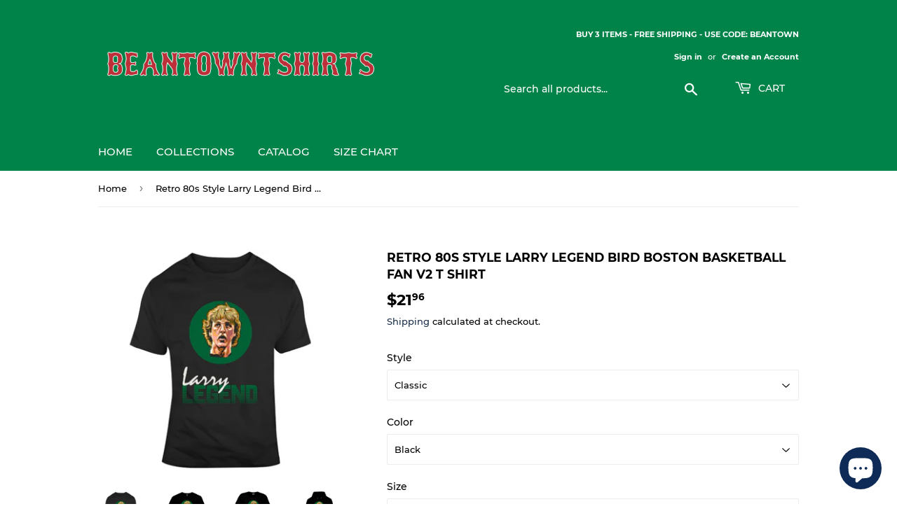

--- FILE ---
content_type: text/html; charset=utf-8
request_url: https://www.beantowntshirts.com/products/retro-80s-style-larry-legend-bird-boston-basketball-fan-v2-t-shirt
body_size: 26304
content:
<!doctype html>
<html class="no-touch no-js" lang="en">
<head>
  <script>(function(H){H.className=H.className.replace(/\bno-js\b/,'js')})(document.documentElement)</script>
  <!-- Basic page needs ================================================== -->
  <meta charset="utf-8">
  <meta http-equiv="X-UA-Compatible" content="IE=edge,chrome=1">

  
  <link rel="shortcut icon" href="//www.beantowntshirts.com/cdn/shop/files/BeantownBosoxRedFavicon_32x32.png?v=1613639281" type="image/png" />
  

  <!-- Title and description ================================================== -->
  <title>
  Retro 80s Style Larry Legend Bird Boston Basketball Fan V2 T Shirt &ndash; BeantownTshirts
  </title>

  
    <meta name="description" content="Retro 80s Style Larry Legend Bird Boston Basketball Fan V2 T Shirt is available on a Black 100% Cotton Tshirt. The Retro 80s Style Larry Legend Bird Boston Basketball Fan V2 T Shirt is available in all sizes. Please select your desired shirt style and size from the drop down above. Item(s) custom made and shipped withi">
  

  <!-- Product meta ================================================== -->
  <!-- /snippets/social-meta-tags.liquid -->




<meta property="og:site_name" content="BeantownTshirts">
<meta property="og:url" content="https://www.beantowntshirts.com/products/retro-80s-style-larry-legend-bird-boston-basketball-fan-v2-t-shirt">
<meta property="og:title" content="Retro 80s Style Larry Legend Bird Boston Basketball Fan V2 T Shirt">
<meta property="og:type" content="product">
<meta property="og:description" content="Retro 80s Style Larry Legend Bird Boston Basketball Fan V2 T Shirt is available on a Black 100% Cotton Tshirt. The Retro 80s Style Larry Legend Bird Boston Basketball Fan V2 T Shirt is available in all sizes. Please select your desired shirt style and size from the drop down above. Item(s) custom made and shipped withi">

  <meta property="og:price:amount" content="21.96">
  <meta property="og:price:currency" content="USD">

<meta property="og:image" content="http://www.beantowntshirts.com/cdn/shop/products/1235918240_1200x1200.png?v=1579875584"><meta property="og:image" content="http://www.beantowntshirts.com/cdn/shop/products/image_ac825e10-3023-4b67-803f-6ca67437fc46_1200x1200.jpg?v=1579875584"><meta property="og:image" content="http://www.beantowntshirts.com/cdn/shop/products/image_c57c424f-76d0-4f25-8dcf-9e6f25938247_1200x1200.jpg?v=1579875584">
<meta property="og:image:secure_url" content="https://www.beantowntshirts.com/cdn/shop/products/1235918240_1200x1200.png?v=1579875584"><meta property="og:image:secure_url" content="https://www.beantowntshirts.com/cdn/shop/products/image_ac825e10-3023-4b67-803f-6ca67437fc46_1200x1200.jpg?v=1579875584"><meta property="og:image:secure_url" content="https://www.beantowntshirts.com/cdn/shop/products/image_c57c424f-76d0-4f25-8dcf-9e6f25938247_1200x1200.jpg?v=1579875584">


<meta name="twitter:card" content="summary_large_image">
<meta name="twitter:title" content="Retro 80s Style Larry Legend Bird Boston Basketball Fan V2 T Shirt">
<meta name="twitter:description" content="Retro 80s Style Larry Legend Bird Boston Basketball Fan V2 T Shirt is available on a Black 100% Cotton Tshirt. The Retro 80s Style Larry Legend Bird Boston Basketball Fan V2 T Shirt is available in all sizes. Please select your desired shirt style and size from the drop down above. Item(s) custom made and shipped withi">


  <!-- CSS3 variables ================================================== -->
  <style data-shopify>
  :root {
    --color-body-text: #000000;
    --color-body: #fff;
  }
</style>


  <!-- Helpers ================================================== -->
  <link rel="canonical" href="https://www.beantowntshirts.com/products/retro-80s-style-larry-legend-bird-boston-basketball-fan-v2-t-shirt">
  <meta name="viewport" content="width=device-width,initial-scale=1">

  <!-- CSS ================================================== -->
  <link href="//www.beantowntshirts.com/cdn/shop/t/10/assets/theme.scss.css?v=12842575539991969581733772891" rel="stylesheet" type="text/css" media="all" />

  <script>

    var moneyFormat = '${{amount}}';

    var theme = {
      strings:{
        product:{
          unavailable: "Unavailable",
          will_be_in_stock_after:"Will be in stock after [date]",
          only_left:"Only 1 left!",
          unitPrice: "Unit price",
          unitPriceSeparator: "per"
        },
        navigation:{
          more_link: "More"
        },
        map:{
          addressError: "Error looking up that address",
          addressNoResults: "No results for that address",
          addressQueryLimit: "You have exceeded the Google API usage limit. Consider upgrading to a \u003ca href=\"https:\/\/developers.google.com\/maps\/premium\/usage-limits\"\u003ePremium Plan\u003c\/a\u003e.",
          authError: "There was a problem authenticating your Google Maps API Key."
        }
      },
      settings:{
        cartType: "modal"
      }
    };</script>

  <!-- Header hook for plugins ================================================== -->
  <script>window.performance && window.performance.mark && window.performance.mark('shopify.content_for_header.start');</script><meta name="google-site-verification" content="aJaniIWj6Q2UuaSs6mm0WpvJGq44VDb5jlCoRHp1tQk">
<meta id="shopify-digital-wallet" name="shopify-digital-wallet" content="/1205436505/digital_wallets/dialog">
<meta name="shopify-checkout-api-token" content="dc1235ad44b7e5c5dc7203654c4d9ea9">
<meta id="in-context-paypal-metadata" data-shop-id="1205436505" data-venmo-supported="true" data-environment="production" data-locale="en_US" data-paypal-v4="true" data-currency="USD">
<link rel="alternate" type="application/json+oembed" href="https://www.beantowntshirts.com/products/retro-80s-style-larry-legend-bird-boston-basketball-fan-v2-t-shirt.oembed">
<script async="async" src="/checkouts/internal/preloads.js?locale=en-US"></script>
<script id="shopify-features" type="application/json">{"accessToken":"dc1235ad44b7e5c5dc7203654c4d9ea9","betas":["rich-media-storefront-analytics"],"domain":"www.beantowntshirts.com","predictiveSearch":true,"shopId":1205436505,"locale":"en"}</script>
<script>var Shopify = Shopify || {};
Shopify.shop = "beantowntshirts.myshopify.com";
Shopify.locale = "en";
Shopify.currency = {"active":"USD","rate":"1.0"};
Shopify.country = "US";
Shopify.theme = {"name":"Supply 9.5.2","id":120469520473,"schema_name":"Supply","schema_version":"9.5.2","theme_store_id":679,"role":"main"};
Shopify.theme.handle = "null";
Shopify.theme.style = {"id":null,"handle":null};
Shopify.cdnHost = "www.beantowntshirts.com/cdn";
Shopify.routes = Shopify.routes || {};
Shopify.routes.root = "/";</script>
<script type="module">!function(o){(o.Shopify=o.Shopify||{}).modules=!0}(window);</script>
<script>!function(o){function n(){var o=[];function n(){o.push(Array.prototype.slice.apply(arguments))}return n.q=o,n}var t=o.Shopify=o.Shopify||{};t.loadFeatures=n(),t.autoloadFeatures=n()}(window);</script>
<script id="shop-js-analytics" type="application/json">{"pageType":"product"}</script>
<script defer="defer" async type="module" src="//www.beantowntshirts.com/cdn/shopifycloud/shop-js/modules/v2/client.init-shop-cart-sync_BLuSqYWl.en.esm.js"></script>
<script defer="defer" async type="module" src="//www.beantowntshirts.com/cdn/shopifycloud/shop-js/modules/v2/chunk.common_DplD2_3Q.en.esm.js"></script>
<script defer="defer" async type="module" src="//www.beantowntshirts.com/cdn/shopifycloud/shop-js/modules/v2/chunk.modal_BxEbAqG6.en.esm.js"></script>
<script type="module">
  await import("//www.beantowntshirts.com/cdn/shopifycloud/shop-js/modules/v2/client.init-shop-cart-sync_BLuSqYWl.en.esm.js");
await import("//www.beantowntshirts.com/cdn/shopifycloud/shop-js/modules/v2/chunk.common_DplD2_3Q.en.esm.js");
await import("//www.beantowntshirts.com/cdn/shopifycloud/shop-js/modules/v2/chunk.modal_BxEbAqG6.en.esm.js");

  window.Shopify.SignInWithShop?.initShopCartSync?.({"fedCMEnabled":true,"windoidEnabled":true});

</script>
<script>(function() {
  var isLoaded = false;
  function asyncLoad() {
    if (isLoaded) return;
    isLoaded = true;
    var urls = ["https:\/\/cdn-stamped-io.azureedge.net\/files\/shopify.v2.min.js?shop=beantowntshirts.myshopify.com","https:\/\/chimpstatic.com\/mcjs-connected\/js\/users\/b527b3f7457027b03cd48786d\/7b2df52ed544ba0d82df9db30.js?shop=beantowntshirts.myshopify.com"];
    for (var i = 0; i < urls.length; i++) {
      var s = document.createElement('script');
      s.type = 'text/javascript';
      s.async = true;
      s.src = urls[i];
      var x = document.getElementsByTagName('script')[0];
      x.parentNode.insertBefore(s, x);
    }
  };
  if(window.attachEvent) {
    window.attachEvent('onload', asyncLoad);
  } else {
    window.addEventListener('load', asyncLoad, false);
  }
})();</script>
<script id="__st">var __st={"a":1205436505,"offset":-18000,"reqid":"8af3e146-8f15-40c5-8da7-473049815ad0-1771890004","pageurl":"www.beantowntshirts.com\/products\/retro-80s-style-larry-legend-bird-boston-basketball-fan-v2-t-shirt","u":"afa210c67f5c","p":"product","rtyp":"product","rid":2015147262041};</script>
<script>window.ShopifyPaypalV4VisibilityTracking = true;</script>
<script id="captcha-bootstrap">!function(){'use strict';const t='contact',e='account',n='new_comment',o=[[t,t],['blogs',n],['comments',n],[t,'customer']],c=[[e,'customer_login'],[e,'guest_login'],[e,'recover_customer_password'],[e,'create_customer']],r=t=>t.map((([t,e])=>`form[action*='/${t}']:not([data-nocaptcha='true']) input[name='form_type'][value='${e}']`)).join(','),a=t=>()=>t?[...document.querySelectorAll(t)].map((t=>t.form)):[];function s(){const t=[...o],e=r(t);return a(e)}const i='password',u='form_key',d=['recaptcha-v3-token','g-recaptcha-response','h-captcha-response',i],f=()=>{try{return window.sessionStorage}catch{return}},m='__shopify_v',_=t=>t.elements[u];function p(t,e,n=!1){try{const o=window.sessionStorage,c=JSON.parse(o.getItem(e)),{data:r}=function(t){const{data:e,action:n}=t;return t[m]||n?{data:e,action:n}:{data:t,action:n}}(c);for(const[e,n]of Object.entries(r))t.elements[e]&&(t.elements[e].value=n);n&&o.removeItem(e)}catch(o){console.error('form repopulation failed',{error:o})}}const l='form_type',E='cptcha';function T(t){t.dataset[E]=!0}const w=window,h=w.document,L='Shopify',v='ce_forms',y='captcha';let A=!1;((t,e)=>{const n=(g='f06e6c50-85a8-45c8-87d0-21a2b65856fe',I='https://cdn.shopify.com/shopifycloud/storefront-forms-hcaptcha/ce_storefront_forms_captcha_hcaptcha.v1.5.2.iife.js',D={infoText:'Protected by hCaptcha',privacyText:'Privacy',termsText:'Terms'},(t,e,n)=>{const o=w[L][v],c=o.bindForm;if(c)return c(t,g,e,D).then(n);var r;o.q.push([[t,g,e,D],n]),r=I,A||(h.body.append(Object.assign(h.createElement('script'),{id:'captcha-provider',async:!0,src:r})),A=!0)});var g,I,D;w[L]=w[L]||{},w[L][v]=w[L][v]||{},w[L][v].q=[],w[L][y]=w[L][y]||{},w[L][y].protect=function(t,e){n(t,void 0,e),T(t)},Object.freeze(w[L][y]),function(t,e,n,w,h,L){const[v,y,A,g]=function(t,e,n){const i=e?o:[],u=t?c:[],d=[...i,...u],f=r(d),m=r(i),_=r(d.filter((([t,e])=>n.includes(e))));return[a(f),a(m),a(_),s()]}(w,h,L),I=t=>{const e=t.target;return e instanceof HTMLFormElement?e:e&&e.form},D=t=>v().includes(t);t.addEventListener('submit',(t=>{const e=I(t);if(!e)return;const n=D(e)&&!e.dataset.hcaptchaBound&&!e.dataset.recaptchaBound,o=_(e),c=g().includes(e)&&(!o||!o.value);(n||c)&&t.preventDefault(),c&&!n&&(function(t){try{if(!f())return;!function(t){const e=f();if(!e)return;const n=_(t);if(!n)return;const o=n.value;o&&e.removeItem(o)}(t);const e=Array.from(Array(32),(()=>Math.random().toString(36)[2])).join('');!function(t,e){_(t)||t.append(Object.assign(document.createElement('input'),{type:'hidden',name:u})),t.elements[u].value=e}(t,e),function(t,e){const n=f();if(!n)return;const o=[...t.querySelectorAll(`input[type='${i}']`)].map((({name:t})=>t)),c=[...d,...o],r={};for(const[a,s]of new FormData(t).entries())c.includes(a)||(r[a]=s);n.setItem(e,JSON.stringify({[m]:1,action:t.action,data:r}))}(t,e)}catch(e){console.error('failed to persist form',e)}}(e),e.submit())}));const S=(t,e)=>{t&&!t.dataset[E]&&(n(t,e.some((e=>e===t))),T(t))};for(const o of['focusin','change'])t.addEventListener(o,(t=>{const e=I(t);D(e)&&S(e,y())}));const B=e.get('form_key'),M=e.get(l),P=B&&M;t.addEventListener('DOMContentLoaded',(()=>{const t=y();if(P)for(const e of t)e.elements[l].value===M&&p(e,B);[...new Set([...A(),...v().filter((t=>'true'===t.dataset.shopifyCaptcha))])].forEach((e=>S(e,t)))}))}(h,new URLSearchParams(w.location.search),n,t,e,['guest_login'])})(!0,!0)}();</script>
<script integrity="sha256-4kQ18oKyAcykRKYeNunJcIwy7WH5gtpwJnB7kiuLZ1E=" data-source-attribution="shopify.loadfeatures" defer="defer" src="//www.beantowntshirts.com/cdn/shopifycloud/storefront/assets/storefront/load_feature-a0a9edcb.js" crossorigin="anonymous"></script>
<script data-source-attribution="shopify.dynamic_checkout.dynamic.init">var Shopify=Shopify||{};Shopify.PaymentButton=Shopify.PaymentButton||{isStorefrontPortableWallets:!0,init:function(){window.Shopify.PaymentButton.init=function(){};var t=document.createElement("script");t.src="https://www.beantowntshirts.com/cdn/shopifycloud/portable-wallets/latest/portable-wallets.en.js",t.type="module",document.head.appendChild(t)}};
</script>
<script data-source-attribution="shopify.dynamic_checkout.buyer_consent">
  function portableWalletsHideBuyerConsent(e){var t=document.getElementById("shopify-buyer-consent"),n=document.getElementById("shopify-subscription-policy-button");t&&n&&(t.classList.add("hidden"),t.setAttribute("aria-hidden","true"),n.removeEventListener("click",e))}function portableWalletsShowBuyerConsent(e){var t=document.getElementById("shopify-buyer-consent"),n=document.getElementById("shopify-subscription-policy-button");t&&n&&(t.classList.remove("hidden"),t.removeAttribute("aria-hidden"),n.addEventListener("click",e))}window.Shopify?.PaymentButton&&(window.Shopify.PaymentButton.hideBuyerConsent=portableWalletsHideBuyerConsent,window.Shopify.PaymentButton.showBuyerConsent=portableWalletsShowBuyerConsent);
</script>
<script>
  function portableWalletsCleanup(e){e&&e.src&&console.error("Failed to load portable wallets script "+e.src);var t=document.querySelectorAll("shopify-accelerated-checkout .shopify-payment-button__skeleton, shopify-accelerated-checkout-cart .wallet-cart-button__skeleton"),e=document.getElementById("shopify-buyer-consent");for(let e=0;e<t.length;e++)t[e].remove();e&&e.remove()}function portableWalletsNotLoadedAsModule(e){e instanceof ErrorEvent&&"string"==typeof e.message&&e.message.includes("import.meta")&&"string"==typeof e.filename&&e.filename.includes("portable-wallets")&&(window.removeEventListener("error",portableWalletsNotLoadedAsModule),window.Shopify.PaymentButton.failedToLoad=e,"loading"===document.readyState?document.addEventListener("DOMContentLoaded",window.Shopify.PaymentButton.init):window.Shopify.PaymentButton.init())}window.addEventListener("error",portableWalletsNotLoadedAsModule);
</script>

<script type="module" src="https://www.beantowntshirts.com/cdn/shopifycloud/portable-wallets/latest/portable-wallets.en.js" onError="portableWalletsCleanup(this)" crossorigin="anonymous"></script>
<script nomodule>
  document.addEventListener("DOMContentLoaded", portableWalletsCleanup);
</script>

<link id="shopify-accelerated-checkout-styles" rel="stylesheet" media="screen" href="https://www.beantowntshirts.com/cdn/shopifycloud/portable-wallets/latest/accelerated-checkout-backwards-compat.css" crossorigin="anonymous">
<style id="shopify-accelerated-checkout-cart">
        #shopify-buyer-consent {
  margin-top: 1em;
  display: inline-block;
  width: 100%;
}

#shopify-buyer-consent.hidden {
  display: none;
}

#shopify-subscription-policy-button {
  background: none;
  border: none;
  padding: 0;
  text-decoration: underline;
  font-size: inherit;
  cursor: pointer;
}

#shopify-subscription-policy-button::before {
  box-shadow: none;
}

      </style>

<script>window.performance && window.performance.mark && window.performance.mark('shopify.content_for_header.end');</script>

  
  

  <script src="//www.beantowntshirts.com/cdn/shop/t/10/assets/jquery-2.2.3.min.js?v=58211863146907186831632850559" type="text/javascript"></script>

  <script src="//www.beantowntshirts.com/cdn/shop/t/10/assets/lazysizes.min.js?v=8147953233334221341632850559" async="async"></script>
  <script src="//www.beantowntshirts.com/cdn/shop/t/10/assets/vendor.js?v=106177282645720727331632850562" defer="defer"></script>
  <script src="//www.beantowntshirts.com/cdn/shop/t/10/assets/theme.js?v=8756856857736833641632850574" defer="defer"></script>


<script src="https://cdn.shopify.com/extensions/d28e1ec2-6292-4105-93bc-76eed1989032/inbox-1255/assets/inbox-chat-loader.js" type="text/javascript" defer="defer"></script>
<link href="https://monorail-edge.shopifysvc.com" rel="dns-prefetch">
<script>(function(){if ("sendBeacon" in navigator && "performance" in window) {try {var session_token_from_headers = performance.getEntriesByType('navigation')[0].serverTiming.find(x => x.name == '_s').description;} catch {var session_token_from_headers = undefined;}var session_cookie_matches = document.cookie.match(/_shopify_s=([^;]*)/);var session_token_from_cookie = session_cookie_matches && session_cookie_matches.length === 2 ? session_cookie_matches[1] : "";var session_token = session_token_from_headers || session_token_from_cookie || "";function handle_abandonment_event(e) {var entries = performance.getEntries().filter(function(entry) {return /monorail-edge.shopifysvc.com/.test(entry.name);});if (!window.abandonment_tracked && entries.length === 0) {window.abandonment_tracked = true;var currentMs = Date.now();var navigation_start = performance.timing.navigationStart;var payload = {shop_id: 1205436505,url: window.location.href,navigation_start,duration: currentMs - navigation_start,session_token,page_type: "product"};window.navigator.sendBeacon("https://monorail-edge.shopifysvc.com/v1/produce", JSON.stringify({schema_id: "online_store_buyer_site_abandonment/1.1",payload: payload,metadata: {event_created_at_ms: currentMs,event_sent_at_ms: currentMs}}));}}window.addEventListener('pagehide', handle_abandonment_event);}}());</script>
<script id="web-pixels-manager-setup">(function e(e,d,r,n,o){if(void 0===o&&(o={}),!Boolean(null===(a=null===(i=window.Shopify)||void 0===i?void 0:i.analytics)||void 0===a?void 0:a.replayQueue)){var i,a;window.Shopify=window.Shopify||{};var t=window.Shopify;t.analytics=t.analytics||{};var s=t.analytics;s.replayQueue=[],s.publish=function(e,d,r){return s.replayQueue.push([e,d,r]),!0};try{self.performance.mark("wpm:start")}catch(e){}var l=function(){var e={modern:/Edge?\/(1{2}[4-9]|1[2-9]\d|[2-9]\d{2}|\d{4,})\.\d+(\.\d+|)|Firefox\/(1{2}[4-9]|1[2-9]\d|[2-9]\d{2}|\d{4,})\.\d+(\.\d+|)|Chrom(ium|e)\/(9{2}|\d{3,})\.\d+(\.\d+|)|(Maci|X1{2}).+ Version\/(15\.\d+|(1[6-9]|[2-9]\d|\d{3,})\.\d+)([,.]\d+|)( \(\w+\)|)( Mobile\/\w+|) Safari\/|Chrome.+OPR\/(9{2}|\d{3,})\.\d+\.\d+|(CPU[ +]OS|iPhone[ +]OS|CPU[ +]iPhone|CPU IPhone OS|CPU iPad OS)[ +]+(15[._]\d+|(1[6-9]|[2-9]\d|\d{3,})[._]\d+)([._]\d+|)|Android:?[ /-](13[3-9]|1[4-9]\d|[2-9]\d{2}|\d{4,})(\.\d+|)(\.\d+|)|Android.+Firefox\/(13[5-9]|1[4-9]\d|[2-9]\d{2}|\d{4,})\.\d+(\.\d+|)|Android.+Chrom(ium|e)\/(13[3-9]|1[4-9]\d|[2-9]\d{2}|\d{4,})\.\d+(\.\d+|)|SamsungBrowser\/([2-9]\d|\d{3,})\.\d+/,legacy:/Edge?\/(1[6-9]|[2-9]\d|\d{3,})\.\d+(\.\d+|)|Firefox\/(5[4-9]|[6-9]\d|\d{3,})\.\d+(\.\d+|)|Chrom(ium|e)\/(5[1-9]|[6-9]\d|\d{3,})\.\d+(\.\d+|)([\d.]+$|.*Safari\/(?![\d.]+ Edge\/[\d.]+$))|(Maci|X1{2}).+ Version\/(10\.\d+|(1[1-9]|[2-9]\d|\d{3,})\.\d+)([,.]\d+|)( \(\w+\)|)( Mobile\/\w+|) Safari\/|Chrome.+OPR\/(3[89]|[4-9]\d|\d{3,})\.\d+\.\d+|(CPU[ +]OS|iPhone[ +]OS|CPU[ +]iPhone|CPU IPhone OS|CPU iPad OS)[ +]+(10[._]\d+|(1[1-9]|[2-9]\d|\d{3,})[._]\d+)([._]\d+|)|Android:?[ /-](13[3-9]|1[4-9]\d|[2-9]\d{2}|\d{4,})(\.\d+|)(\.\d+|)|Mobile Safari.+OPR\/([89]\d|\d{3,})\.\d+\.\d+|Android.+Firefox\/(13[5-9]|1[4-9]\d|[2-9]\d{2}|\d{4,})\.\d+(\.\d+|)|Android.+Chrom(ium|e)\/(13[3-9]|1[4-9]\d|[2-9]\d{2}|\d{4,})\.\d+(\.\d+|)|Android.+(UC? ?Browser|UCWEB|U3)[ /]?(15\.([5-9]|\d{2,})|(1[6-9]|[2-9]\d|\d{3,})\.\d+)\.\d+|SamsungBrowser\/(5\.\d+|([6-9]|\d{2,})\.\d+)|Android.+MQ{2}Browser\/(14(\.(9|\d{2,})|)|(1[5-9]|[2-9]\d|\d{3,})(\.\d+|))(\.\d+|)|K[Aa][Ii]OS\/(3\.\d+|([4-9]|\d{2,})\.\d+)(\.\d+|)/},d=e.modern,r=e.legacy,n=navigator.userAgent;return n.match(d)?"modern":n.match(r)?"legacy":"unknown"}(),u="modern"===l?"modern":"legacy",c=(null!=n?n:{modern:"",legacy:""})[u],f=function(e){return[e.baseUrl,"/wpm","/b",e.hashVersion,"modern"===e.buildTarget?"m":"l",".js"].join("")}({baseUrl:d,hashVersion:r,buildTarget:u}),m=function(e){var d=e.version,r=e.bundleTarget,n=e.surface,o=e.pageUrl,i=e.monorailEndpoint;return{emit:function(e){var a=e.status,t=e.errorMsg,s=(new Date).getTime(),l=JSON.stringify({metadata:{event_sent_at_ms:s},events:[{schema_id:"web_pixels_manager_load/3.1",payload:{version:d,bundle_target:r,page_url:o,status:a,surface:n,error_msg:t},metadata:{event_created_at_ms:s}}]});if(!i)return console&&console.warn&&console.warn("[Web Pixels Manager] No Monorail endpoint provided, skipping logging."),!1;try{return self.navigator.sendBeacon.bind(self.navigator)(i,l)}catch(e){}var u=new XMLHttpRequest;try{return u.open("POST",i,!0),u.setRequestHeader("Content-Type","text/plain"),u.send(l),!0}catch(e){return console&&console.warn&&console.warn("[Web Pixels Manager] Got an unhandled error while logging to Monorail."),!1}}}}({version:r,bundleTarget:l,surface:e.surface,pageUrl:self.location.href,monorailEndpoint:e.monorailEndpoint});try{o.browserTarget=l,function(e){var d=e.src,r=e.async,n=void 0===r||r,o=e.onload,i=e.onerror,a=e.sri,t=e.scriptDataAttributes,s=void 0===t?{}:t,l=document.createElement("script"),u=document.querySelector("head"),c=document.querySelector("body");if(l.async=n,l.src=d,a&&(l.integrity=a,l.crossOrigin="anonymous"),s)for(var f in s)if(Object.prototype.hasOwnProperty.call(s,f))try{l.dataset[f]=s[f]}catch(e){}if(o&&l.addEventListener("load",o),i&&l.addEventListener("error",i),u)u.appendChild(l);else{if(!c)throw new Error("Did not find a head or body element to append the script");c.appendChild(l)}}({src:f,async:!0,onload:function(){if(!function(){var e,d;return Boolean(null===(d=null===(e=window.Shopify)||void 0===e?void 0:e.analytics)||void 0===d?void 0:d.initialized)}()){var d=window.webPixelsManager.init(e)||void 0;if(d){var r=window.Shopify.analytics;r.replayQueue.forEach((function(e){var r=e[0],n=e[1],o=e[2];d.publishCustomEvent(r,n,o)})),r.replayQueue=[],r.publish=d.publishCustomEvent,r.visitor=d.visitor,r.initialized=!0}}},onerror:function(){return m.emit({status:"failed",errorMsg:"".concat(f," has failed to load")})},sri:function(e){var d=/^sha384-[A-Za-z0-9+/=]+$/;return"string"==typeof e&&d.test(e)}(c)?c:"",scriptDataAttributes:o}),m.emit({status:"loading"})}catch(e){m.emit({status:"failed",errorMsg:(null==e?void 0:e.message)||"Unknown error"})}}})({shopId: 1205436505,storefrontBaseUrl: "https://www.beantowntshirts.com",extensionsBaseUrl: "https://extensions.shopifycdn.com/cdn/shopifycloud/web-pixels-manager",monorailEndpoint: "https://monorail-edge.shopifysvc.com/unstable/produce_batch",surface: "storefront-renderer",enabledBetaFlags: ["2dca8a86","5476ea20"],webPixelsConfigList: [{"id":"1787002969","configuration":"{\"mailchimp_store_id\":\"store_zbwckcp7uqtq8xodw1a1\", \"mailchimp_user_id\":\"104193882\",\"mailchimp_list_id\":\"7df69a8325\"}","eventPayloadVersion":"v1","runtimeContext":"STRICT","scriptVersion":"e357a49eadeb6216a959d63fa3fb8f55","type":"APP","apiClientId":2585307,"privacyPurposes":["ANALYTICS","MARKETING","SALE_OF_DATA"],"dataSharingAdjustments":{"protectedCustomerApprovalScopes":["read_customer_address","read_customer_email","read_customer_name","read_customer_personal_data","read_customer_phone"],"dataSharingControls":["share_all_events"]},"dataSharingState":"optimized","enabledFlags":["9a3ed68a"]},{"id":"382828633","configuration":"{\"config\":\"{\\\"pixel_id\\\":\\\"G-4FK82098QK\\\",\\\"target_country\\\":\\\"US\\\",\\\"gtag_events\\\":[{\\\"type\\\":\\\"search\\\",\\\"action_label\\\":[\\\"G-4FK82098QK\\\",\\\"AW-788930046\\\/GidhCIrt-YgBEP67mPgC\\\"]},{\\\"type\\\":\\\"begin_checkout\\\",\\\"action_label\\\":[\\\"G-4FK82098QK\\\",\\\"AW-788930046\\\/i7jfCLrV-YgBEP67mPgC\\\"]},{\\\"type\\\":\\\"view_item\\\",\\\"action_label\\\":[\\\"G-4FK82098QK\\\",\\\"AW-788930046\\\/fHYwCLTV-YgBEP67mPgC\\\",\\\"MC-Z3QDXLH6WM\\\"]},{\\\"type\\\":\\\"purchase\\\",\\\"action_label\\\":[\\\"G-4FK82098QK\\\",\\\"AW-788930046\\\/qoRCCLHV-YgBEP67mPgC\\\",\\\"MC-Z3QDXLH6WM\\\"]},{\\\"type\\\":\\\"page_view\\\",\\\"action_label\\\":[\\\"G-4FK82098QK\\\",\\\"AW-788930046\\\/CR7UCK7V-YgBEP67mPgC\\\",\\\"MC-Z3QDXLH6WM\\\"]},{\\\"type\\\":\\\"add_payment_info\\\",\\\"action_label\\\":[\\\"G-4FK82098QK\\\",\\\"AW-788930046\\\/H8BXCI3t-YgBEP67mPgC\\\"]},{\\\"type\\\":\\\"add_to_cart\\\",\\\"action_label\\\":[\\\"G-4FK82098QK\\\",\\\"AW-788930046\\\/4JvcCLfV-YgBEP67mPgC\\\"]}],\\\"enable_monitoring_mode\\\":false}\"}","eventPayloadVersion":"v1","runtimeContext":"OPEN","scriptVersion":"b2a88bafab3e21179ed38636efcd8a93","type":"APP","apiClientId":1780363,"privacyPurposes":[],"dataSharingAdjustments":{"protectedCustomerApprovalScopes":["read_customer_address","read_customer_email","read_customer_name","read_customer_personal_data","read_customer_phone"],"dataSharingControls":["share_all_events"]},"dataSharingState":"optimized","enabledFlags":["9a3ed68a"]},{"id":"168067161","configuration":"{\"pixel_id\":\"1119706861874968\",\"pixel_type\":\"facebook_pixel\",\"metaapp_system_user_token\":\"-\"}","eventPayloadVersion":"v1","runtimeContext":"OPEN","scriptVersion":"ca16bc87fe92b6042fbaa3acc2fbdaa6","type":"APP","apiClientId":2329312,"privacyPurposes":["ANALYTICS","MARKETING","SALE_OF_DATA"],"dataSharingAdjustments":{"protectedCustomerApprovalScopes":["read_customer_address","read_customer_email","read_customer_name","read_customer_personal_data","read_customer_phone"],"dataSharingControls":["share_all_events"]},"dataSharingState":"optimized","enabledFlags":["9a3ed68a"]},{"id":"57311321","configuration":"{\"tagID\":\"2613767926670\"}","eventPayloadVersion":"v1","runtimeContext":"STRICT","scriptVersion":"18031546ee651571ed29edbe71a3550b","type":"APP","apiClientId":3009811,"privacyPurposes":["ANALYTICS","MARKETING","SALE_OF_DATA"],"dataSharingAdjustments":{"protectedCustomerApprovalScopes":["read_customer_address","read_customer_email","read_customer_name","read_customer_personal_data","read_customer_phone"],"dataSharingControls":["share_all_events"]},"dataSharingState":"optimized","enabledFlags":["3b5414a6"]},{"id":"54526041","eventPayloadVersion":"v1","runtimeContext":"LAX","scriptVersion":"1","type":"CUSTOM","privacyPurposes":["MARKETING"],"name":"Meta pixel (migrated)"},{"id":"shopify-app-pixel","configuration":"{}","eventPayloadVersion":"v1","runtimeContext":"STRICT","scriptVersion":"0450","apiClientId":"shopify-pixel","type":"APP","privacyPurposes":["ANALYTICS","MARKETING"]},{"id":"shopify-custom-pixel","eventPayloadVersion":"v1","runtimeContext":"LAX","scriptVersion":"0450","apiClientId":"shopify-pixel","type":"CUSTOM","privacyPurposes":["ANALYTICS","MARKETING"]}],isMerchantRequest: false,initData: {"shop":{"name":"BeantownTshirts","paymentSettings":{"currencyCode":"USD"},"myshopifyDomain":"beantowntshirts.myshopify.com","countryCode":"US","storefrontUrl":"https:\/\/www.beantowntshirts.com"},"customer":null,"cart":null,"checkout":null,"productVariants":[{"price":{"amount":21.96,"currencyCode":"USD"},"product":{"title":"Retro 80s Style Larry Legend Bird Boston Basketball Fan V2 T Shirt","vendor":"BeantownTshirts","id":"2015147262041","untranslatedTitle":"Retro 80s Style Larry Legend Bird Boston Basketball Fan V2 T Shirt","url":"\/products\/retro-80s-style-larry-legend-bird-boston-basketball-fan-v2-t-shirt","type":"T-Shirt"},"id":"20943287844953","image":{"src":"\/\/www.beantowntshirts.com\/cdn\/shop\/products\/1235918240.png?v=1579875584"},"sku":"35722821-XSY-Black","title":"Classic \/ Black \/ X-Small (Youth)","untranslatedTitle":"Classic \/ Black \/ X-Small (Youth)"},{"price":{"amount":21.96,"currencyCode":"USD"},"product":{"title":"Retro 80s Style Larry Legend Bird Boston Basketball Fan V2 T Shirt","vendor":"BeantownTshirts","id":"2015147262041","untranslatedTitle":"Retro 80s Style Larry Legend Bird Boston Basketball Fan V2 T Shirt","url":"\/products\/retro-80s-style-larry-legend-bird-boston-basketball-fan-v2-t-shirt","type":"T-Shirt"},"id":"20943287877721","image":{"src":"\/\/www.beantowntshirts.com\/cdn\/shop\/products\/1235918240.png?v=1579875584"},"sku":"35722821-SY-Black","title":"Classic \/ Black \/ Small (Youth)","untranslatedTitle":"Classic \/ Black \/ Small (Youth)"},{"price":{"amount":21.96,"currencyCode":"USD"},"product":{"title":"Retro 80s Style Larry Legend Bird Boston Basketball Fan V2 T Shirt","vendor":"BeantownTshirts","id":"2015147262041","untranslatedTitle":"Retro 80s Style Larry Legend Bird Boston Basketball Fan V2 T Shirt","url":"\/products\/retro-80s-style-larry-legend-bird-boston-basketball-fan-v2-t-shirt","type":"T-Shirt"},"id":"20943287910489","image":{"src":"\/\/www.beantowntshirts.com\/cdn\/shop\/products\/1235918240.png?v=1579875584"},"sku":"35722821-MY-Black","title":"Classic \/ Black \/ Medium (Youth)","untranslatedTitle":"Classic \/ Black \/ Medium (Youth)"},{"price":{"amount":21.96,"currencyCode":"USD"},"product":{"title":"Retro 80s Style Larry Legend Bird Boston Basketball Fan V2 T Shirt","vendor":"BeantownTshirts","id":"2015147262041","untranslatedTitle":"Retro 80s Style Larry Legend Bird Boston Basketball Fan V2 T Shirt","url":"\/products\/retro-80s-style-larry-legend-bird-boston-basketball-fan-v2-t-shirt","type":"T-Shirt"},"id":"20943287976025","image":{"src":"\/\/www.beantowntshirts.com\/cdn\/shop\/products\/1235918240.png?v=1579875584"},"sku":"35722821-S-Black","title":"Classic \/ Black \/ Small","untranslatedTitle":"Classic \/ Black \/ Small"},{"price":{"amount":21.96,"currencyCode":"USD"},"product":{"title":"Retro 80s Style Larry Legend Bird Boston Basketball Fan V2 T Shirt","vendor":"BeantownTshirts","id":"2015147262041","untranslatedTitle":"Retro 80s Style Larry Legend Bird Boston Basketball Fan V2 T Shirt","url":"\/products\/retro-80s-style-larry-legend-bird-boston-basketball-fan-v2-t-shirt","type":"T-Shirt"},"id":"20943288008793","image":{"src":"\/\/www.beantowntshirts.com\/cdn\/shop\/products\/1235918240.png?v=1579875584"},"sku":"35722821-M-Black","title":"Classic \/ Black \/ Medium","untranslatedTitle":"Classic \/ Black \/ Medium"},{"price":{"amount":21.96,"currencyCode":"USD"},"product":{"title":"Retro 80s Style Larry Legend Bird Boston Basketball Fan V2 T Shirt","vendor":"BeantownTshirts","id":"2015147262041","untranslatedTitle":"Retro 80s Style Larry Legend Bird Boston Basketball Fan V2 T Shirt","url":"\/products\/retro-80s-style-larry-legend-bird-boston-basketball-fan-v2-t-shirt","type":"T-Shirt"},"id":"20943288041561","image":{"src":"\/\/www.beantowntshirts.com\/cdn\/shop\/products\/1235918240.png?v=1579875584"},"sku":"35722821-L-Black","title":"Classic \/ Black \/ Large","untranslatedTitle":"Classic \/ Black \/ Large"},{"price":{"amount":21.96,"currencyCode":"USD"},"product":{"title":"Retro 80s Style Larry Legend Bird Boston Basketball Fan V2 T Shirt","vendor":"BeantownTshirts","id":"2015147262041","untranslatedTitle":"Retro 80s Style Larry Legend Bird Boston Basketball Fan V2 T Shirt","url":"\/products\/retro-80s-style-larry-legend-bird-boston-basketball-fan-v2-t-shirt","type":"T-Shirt"},"id":"20943288074329","image":{"src":"\/\/www.beantowntshirts.com\/cdn\/shop\/products\/1235918240.png?v=1579875584"},"sku":"35722821-XL-Black","title":"Classic \/ Black \/ X-Large","untranslatedTitle":"Classic \/ Black \/ X-Large"},{"price":{"amount":24.96,"currencyCode":"USD"},"product":{"title":"Retro 80s Style Larry Legend Bird Boston Basketball Fan V2 T Shirt","vendor":"BeantownTshirts","id":"2015147262041","untranslatedTitle":"Retro 80s Style Larry Legend Bird Boston Basketball Fan V2 T Shirt","url":"\/products\/retro-80s-style-larry-legend-bird-boston-basketball-fan-v2-t-shirt","type":"T-Shirt"},"id":"20943288107097","image":{"src":"\/\/www.beantowntshirts.com\/cdn\/shop\/products\/1235918240.png?v=1579875584"},"sku":"35722821-2XL-Black","title":"Classic \/ Black \/ 2 X-Large","untranslatedTitle":"Classic \/ Black \/ 2 X-Large"},{"price":{"amount":27.96,"currencyCode":"USD"},"product":{"title":"Retro 80s Style Larry Legend Bird Boston Basketball Fan V2 T Shirt","vendor":"BeantownTshirts","id":"2015147262041","untranslatedTitle":"Retro 80s Style Larry Legend Bird Boston Basketball Fan V2 T Shirt","url":"\/products\/retro-80s-style-larry-legend-bird-boston-basketball-fan-v2-t-shirt","type":"T-Shirt"},"id":"20943288139865","image":{"src":"\/\/www.beantowntshirts.com\/cdn\/shop\/products\/1235918240.png?v=1579875584"},"sku":"35722821-3XL-Black","title":"Classic \/ Black \/ 3 X-Large","untranslatedTitle":"Classic \/ Black \/ 3 X-Large"},{"price":{"amount":27.96,"currencyCode":"USD"},"product":{"title":"Retro 80s Style Larry Legend Bird Boston Basketball Fan V2 T Shirt","vendor":"BeantownTshirts","id":"2015147262041","untranslatedTitle":"Retro 80s Style Larry Legend Bird Boston Basketball Fan V2 T Shirt","url":"\/products\/retro-80s-style-larry-legend-bird-boston-basketball-fan-v2-t-shirt","type":"T-Shirt"},"id":"20943288172633","image":{"src":"\/\/www.beantowntshirts.com\/cdn\/shop\/products\/1235918240.png?v=1579875584"},"sku":"35722821-4XL-Black","title":"Classic \/ Black \/ 4 X-Large","untranslatedTitle":"Classic \/ Black \/ 4 X-Large"},{"price":{"amount":27.96,"currencyCode":"USD"},"product":{"title":"Retro 80s Style Larry Legend Bird Boston Basketball Fan V2 T Shirt","vendor":"BeantownTshirts","id":"2015147262041","untranslatedTitle":"Retro 80s Style Larry Legend Bird Boston Basketball Fan V2 T Shirt","url":"\/products\/retro-80s-style-larry-legend-bird-boston-basketball-fan-v2-t-shirt","type":"T-Shirt"},"id":"20943288205401","image":{"src":"\/\/www.beantowntshirts.com\/cdn\/shop\/products\/1235918240.png?v=1579875584"},"sku":"35722821-5XL-Black","title":"Classic \/ Black \/ 5 X-Large","untranslatedTitle":"Classic \/ Black \/ 5 X-Large"},{"price":{"amount":22.96,"currencyCode":"USD"},"product":{"title":"Retro 80s Style Larry Legend Bird Boston Basketball Fan V2 T Shirt","vendor":"BeantownTshirts","id":"2015147262041","untranslatedTitle":"Retro 80s Style Larry Legend Bird Boston Basketball Fan V2 T Shirt","url":"\/products\/retro-80s-style-larry-legend-bird-boston-basketball-fan-v2-t-shirt","type":"T-Shirt"},"id":"20943288238169","image":{"src":"\/\/www.beantowntshirts.com\/cdn\/shop\/products\/image_ac825e10-3023-4b67-803f-6ca67437fc46.jpg?v=1579875584"},"sku":"35722821-S-Black","title":"Premium \/ Black \/ Small","untranslatedTitle":"Premium \/ Black \/ Small"},{"price":{"amount":22.96,"currencyCode":"USD"},"product":{"title":"Retro 80s Style Larry Legend Bird Boston Basketball Fan V2 T Shirt","vendor":"BeantownTshirts","id":"2015147262041","untranslatedTitle":"Retro 80s Style Larry Legend Bird Boston Basketball Fan V2 T Shirt","url":"\/products\/retro-80s-style-larry-legend-bird-boston-basketball-fan-v2-t-shirt","type":"T-Shirt"},"id":"20943288270937","image":{"src":"\/\/www.beantowntshirts.com\/cdn\/shop\/products\/image_ac825e10-3023-4b67-803f-6ca67437fc46.jpg?v=1579875584"},"sku":"35722821-M-Black","title":"Premium \/ Black \/ Medium","untranslatedTitle":"Premium \/ Black \/ Medium"},{"price":{"amount":22.96,"currencyCode":"USD"},"product":{"title":"Retro 80s Style Larry Legend Bird Boston Basketball Fan V2 T Shirt","vendor":"BeantownTshirts","id":"2015147262041","untranslatedTitle":"Retro 80s Style Larry Legend Bird Boston Basketball Fan V2 T Shirt","url":"\/products\/retro-80s-style-larry-legend-bird-boston-basketball-fan-v2-t-shirt","type":"T-Shirt"},"id":"20943288303705","image":{"src":"\/\/www.beantowntshirts.com\/cdn\/shop\/products\/image_ac825e10-3023-4b67-803f-6ca67437fc46.jpg?v=1579875584"},"sku":"35722821-L-Black","title":"Premium \/ Black \/ Large","untranslatedTitle":"Premium \/ Black \/ Large"},{"price":{"amount":22.96,"currencyCode":"USD"},"product":{"title":"Retro 80s Style Larry Legend Bird Boston Basketball Fan V2 T Shirt","vendor":"BeantownTshirts","id":"2015147262041","untranslatedTitle":"Retro 80s Style Larry Legend Bird Boston Basketball Fan V2 T Shirt","url":"\/products\/retro-80s-style-larry-legend-bird-boston-basketball-fan-v2-t-shirt","type":"T-Shirt"},"id":"20943288369241","image":{"src":"\/\/www.beantowntshirts.com\/cdn\/shop\/products\/image_ac825e10-3023-4b67-803f-6ca67437fc46.jpg?v=1579875584"},"sku":"35722821-XL-Black","title":"Premium \/ Black \/ X-Large","untranslatedTitle":"Premium \/ Black \/ X-Large"},{"price":{"amount":25.96,"currencyCode":"USD"},"product":{"title":"Retro 80s Style Larry Legend Bird Boston Basketball Fan V2 T Shirt","vendor":"BeantownTshirts","id":"2015147262041","untranslatedTitle":"Retro 80s Style Larry Legend Bird Boston Basketball Fan V2 T Shirt","url":"\/products\/retro-80s-style-larry-legend-bird-boston-basketball-fan-v2-t-shirt","type":"T-Shirt"},"id":"20943288402009","image":{"src":"\/\/www.beantowntshirts.com\/cdn\/shop\/products\/image_ac825e10-3023-4b67-803f-6ca67437fc46.jpg?v=1579875584"},"sku":"35722821-2XL-Black","title":"Premium \/ Black \/ 2 X-Large","untranslatedTitle":"Premium \/ Black \/ 2 X-Large"},{"price":{"amount":22.96,"currencyCode":"USD"},"product":{"title":"Retro 80s Style Larry Legend Bird Boston Basketball Fan V2 T Shirt","vendor":"BeantownTshirts","id":"2015147262041","untranslatedTitle":"Retro 80s Style Larry Legend Bird Boston Basketball Fan V2 T Shirt","url":"\/products\/retro-80s-style-larry-legend-bird-boston-basketball-fan-v2-t-shirt","type":"T-Shirt"},"id":"20943288434777","image":{"src":"\/\/www.beantowntshirts.com\/cdn\/shop\/products\/image_c57c424f-76d0-4f25-8dcf-9e6f25938247.jpg?v=1579875584"},"sku":"35722821-S-Black","title":"Ladies \/ Black \/ Small","untranslatedTitle":"Ladies \/ Black \/ Small"},{"price":{"amount":22.96,"currencyCode":"USD"},"product":{"title":"Retro 80s Style Larry Legend Bird Boston Basketball Fan V2 T Shirt","vendor":"BeantownTshirts","id":"2015147262041","untranslatedTitle":"Retro 80s Style Larry Legend Bird Boston Basketball Fan V2 T Shirt","url":"\/products\/retro-80s-style-larry-legend-bird-boston-basketball-fan-v2-t-shirt","type":"T-Shirt"},"id":"20943288467545","image":{"src":"\/\/www.beantowntshirts.com\/cdn\/shop\/products\/image_c57c424f-76d0-4f25-8dcf-9e6f25938247.jpg?v=1579875584"},"sku":"35722821-M-Black","title":"Ladies \/ Black \/ Medium","untranslatedTitle":"Ladies \/ Black \/ Medium"},{"price":{"amount":22.96,"currencyCode":"USD"},"product":{"title":"Retro 80s Style Larry Legend Bird Boston Basketball Fan V2 T Shirt","vendor":"BeantownTshirts","id":"2015147262041","untranslatedTitle":"Retro 80s Style Larry Legend Bird Boston Basketball Fan V2 T Shirt","url":"\/products\/retro-80s-style-larry-legend-bird-boston-basketball-fan-v2-t-shirt","type":"T-Shirt"},"id":"20943288500313","image":{"src":"\/\/www.beantowntshirts.com\/cdn\/shop\/products\/image_c57c424f-76d0-4f25-8dcf-9e6f25938247.jpg?v=1579875584"},"sku":"35722821-L-Black","title":"Ladies \/ Black \/ Large","untranslatedTitle":"Ladies \/ Black \/ Large"},{"price":{"amount":22.96,"currencyCode":"USD"},"product":{"title":"Retro 80s Style Larry Legend Bird Boston Basketball Fan V2 T Shirt","vendor":"BeantownTshirts","id":"2015147262041","untranslatedTitle":"Retro 80s Style Larry Legend Bird Boston Basketball Fan V2 T Shirt","url":"\/products\/retro-80s-style-larry-legend-bird-boston-basketball-fan-v2-t-shirt","type":"T-Shirt"},"id":"20943288533081","image":{"src":"\/\/www.beantowntshirts.com\/cdn\/shop\/products\/image_c57c424f-76d0-4f25-8dcf-9e6f25938247.jpg?v=1579875584"},"sku":"35722821-XL-Black","title":"Ladies \/ Black \/ X-Large","untranslatedTitle":"Ladies \/ Black \/ X-Large"},{"price":{"amount":25.96,"currencyCode":"USD"},"product":{"title":"Retro 80s Style Larry Legend Bird Boston Basketball Fan V2 T Shirt","vendor":"BeantownTshirts","id":"2015147262041","untranslatedTitle":"Retro 80s Style Larry Legend Bird Boston Basketball Fan V2 T Shirt","url":"\/products\/retro-80s-style-larry-legend-bird-boston-basketball-fan-v2-t-shirt","type":"T-Shirt"},"id":"20943288598617","image":{"src":"\/\/www.beantowntshirts.com\/cdn\/shop\/products\/image_c57c424f-76d0-4f25-8dcf-9e6f25938247.jpg?v=1579875584"},"sku":"35722821-2XL-Black","title":"Ladies \/ Black \/ 2 X-Large","untranslatedTitle":"Ladies \/ Black \/ 2 X-Large"},{"price":{"amount":45.96,"currencyCode":"USD"},"product":{"title":"Retro 80s Style Larry Legend Bird Boston Basketball Fan V2 T Shirt","vendor":"BeantownTshirts","id":"2015147262041","untranslatedTitle":"Retro 80s Style Larry Legend Bird Boston Basketball Fan V2 T Shirt","url":"\/products\/retro-80s-style-larry-legend-bird-boston-basketball-fan-v2-t-shirt","type":"T-Shirt"},"id":"20943288631385","image":{"src":"\/\/www.beantowntshirts.com\/cdn\/shop\/products\/image_93abfceb-f87e-4c0d-b484-167c5b7bd71d.jpg?v=1579875584"},"sku":"35722821-S-Black","title":"Hoodie \/ Black \/ Small","untranslatedTitle":"Hoodie \/ Black \/ Small"},{"price":{"amount":45.96,"currencyCode":"USD"},"product":{"title":"Retro 80s Style Larry Legend Bird Boston Basketball Fan V2 T Shirt","vendor":"BeantownTshirts","id":"2015147262041","untranslatedTitle":"Retro 80s Style Larry Legend Bird Boston Basketball Fan V2 T Shirt","url":"\/products\/retro-80s-style-larry-legend-bird-boston-basketball-fan-v2-t-shirt","type":"T-Shirt"},"id":"20943288664153","image":{"src":"\/\/www.beantowntshirts.com\/cdn\/shop\/products\/image_93abfceb-f87e-4c0d-b484-167c5b7bd71d.jpg?v=1579875584"},"sku":"35722821-M-Black","title":"Hoodie \/ Black \/ Medium","untranslatedTitle":"Hoodie \/ Black \/ Medium"},{"price":{"amount":45.96,"currencyCode":"USD"},"product":{"title":"Retro 80s Style Larry Legend Bird Boston Basketball Fan V2 T Shirt","vendor":"BeantownTshirts","id":"2015147262041","untranslatedTitle":"Retro 80s Style Larry Legend Bird Boston Basketball Fan V2 T Shirt","url":"\/products\/retro-80s-style-larry-legend-bird-boston-basketball-fan-v2-t-shirt","type":"T-Shirt"},"id":"20943288696921","image":{"src":"\/\/www.beantowntshirts.com\/cdn\/shop\/products\/image_93abfceb-f87e-4c0d-b484-167c5b7bd71d.jpg?v=1579875584"},"sku":"35722821-L-Black","title":"Hoodie \/ Black \/ Large","untranslatedTitle":"Hoodie \/ Black \/ Large"},{"price":{"amount":45.96,"currencyCode":"USD"},"product":{"title":"Retro 80s Style Larry Legend Bird Boston Basketball Fan V2 T Shirt","vendor":"BeantownTshirts","id":"2015147262041","untranslatedTitle":"Retro 80s Style Larry Legend Bird Boston Basketball Fan V2 T Shirt","url":"\/products\/retro-80s-style-larry-legend-bird-boston-basketball-fan-v2-t-shirt","type":"T-Shirt"},"id":"20943288729689","image":{"src":"\/\/www.beantowntshirts.com\/cdn\/shop\/products\/image_93abfceb-f87e-4c0d-b484-167c5b7bd71d.jpg?v=1579875584"},"sku":"35722821-XL-Black","title":"Hoodie \/ Black \/ X-Large","untranslatedTitle":"Hoodie \/ Black \/ X-Large"},{"price":{"amount":48.96,"currencyCode":"USD"},"product":{"title":"Retro 80s Style Larry Legend Bird Boston Basketball Fan V2 T Shirt","vendor":"BeantownTshirts","id":"2015147262041","untranslatedTitle":"Retro 80s Style Larry Legend Bird Boston Basketball Fan V2 T Shirt","url":"\/products\/retro-80s-style-larry-legend-bird-boston-basketball-fan-v2-t-shirt","type":"T-Shirt"},"id":"20943288762457","image":{"src":"\/\/www.beantowntshirts.com\/cdn\/shop\/products\/image_93abfceb-f87e-4c0d-b484-167c5b7bd71d.jpg?v=1579875584"},"sku":"35722821-2XL-Black","title":"Hoodie \/ Black \/ 2 X-Large","untranslatedTitle":"Hoodie \/ Black \/ 2 X-Large"},{"price":{"amount":26.96,"currencyCode":"USD"},"product":{"title":"Retro 80s Style Larry Legend Bird Boston Basketball Fan V2 T Shirt","vendor":"BeantownTshirts","id":"2015147262041","untranslatedTitle":"Retro 80s Style Larry Legend Bird Boston Basketball Fan V2 T Shirt","url":"\/products\/retro-80s-style-larry-legend-bird-boston-basketball-fan-v2-t-shirt","type":"T-Shirt"},"id":"20943288795225","image":{"src":"\/\/www.beantowntshirts.com\/cdn\/shop\/products\/image_413cfc1f-0074-4ceb-93c1-86f429d12881.jpg?v=1579875584"},"sku":"35722821-S-Black","title":"V-Neck \/ Black \/ Small","untranslatedTitle":"V-Neck \/ Black \/ Small"},{"price":{"amount":26.96,"currencyCode":"USD"},"product":{"title":"Retro 80s Style Larry Legend Bird Boston Basketball Fan V2 T Shirt","vendor":"BeantownTshirts","id":"2015147262041","untranslatedTitle":"Retro 80s Style Larry Legend Bird Boston Basketball Fan V2 T Shirt","url":"\/products\/retro-80s-style-larry-legend-bird-boston-basketball-fan-v2-t-shirt","type":"T-Shirt"},"id":"20943288827993","image":{"src":"\/\/www.beantowntshirts.com\/cdn\/shop\/products\/image_413cfc1f-0074-4ceb-93c1-86f429d12881.jpg?v=1579875584"},"sku":"35722821-M-Black","title":"V-Neck \/ Black \/ Medium","untranslatedTitle":"V-Neck \/ Black \/ Medium"},{"price":{"amount":26.96,"currencyCode":"USD"},"product":{"title":"Retro 80s Style Larry Legend Bird Boston Basketball Fan V2 T Shirt","vendor":"BeantownTshirts","id":"2015147262041","untranslatedTitle":"Retro 80s Style Larry Legend Bird Boston Basketball Fan V2 T Shirt","url":"\/products\/retro-80s-style-larry-legend-bird-boston-basketball-fan-v2-t-shirt","type":"T-Shirt"},"id":"20943288860761","image":{"src":"\/\/www.beantowntshirts.com\/cdn\/shop\/products\/image_413cfc1f-0074-4ceb-93c1-86f429d12881.jpg?v=1579875584"},"sku":"35722821-L-Black","title":"V-Neck \/ Black \/ Large","untranslatedTitle":"V-Neck \/ Black \/ Large"},{"price":{"amount":26.96,"currencyCode":"USD"},"product":{"title":"Retro 80s Style Larry Legend Bird Boston Basketball Fan V2 T Shirt","vendor":"BeantownTshirts","id":"2015147262041","untranslatedTitle":"Retro 80s Style Larry Legend Bird Boston Basketball Fan V2 T Shirt","url":"\/products\/retro-80s-style-larry-legend-bird-boston-basketball-fan-v2-t-shirt","type":"T-Shirt"},"id":"20943288893529","image":{"src":"\/\/www.beantowntshirts.com\/cdn\/shop\/products\/image_413cfc1f-0074-4ceb-93c1-86f429d12881.jpg?v=1579875584"},"sku":"35722821-XL-Black","title":"V-Neck \/ Black \/ X-Large","untranslatedTitle":"V-Neck \/ Black \/ X-Large"},{"price":{"amount":29.96,"currencyCode":"USD"},"product":{"title":"Retro 80s Style Larry Legend Bird Boston Basketball Fan V2 T Shirt","vendor":"BeantownTshirts","id":"2015147262041","untranslatedTitle":"Retro 80s Style Larry Legend Bird Boston Basketball Fan V2 T Shirt","url":"\/products\/retro-80s-style-larry-legend-bird-boston-basketball-fan-v2-t-shirt","type":"T-Shirt"},"id":"20943288926297","image":{"src":"\/\/www.beantowntshirts.com\/cdn\/shop\/products\/image_413cfc1f-0074-4ceb-93c1-86f429d12881.jpg?v=1579875584"},"sku":"35722821-2XL-Black","title":"V-Neck \/ Black \/ 2 X-Large","untranslatedTitle":"V-Neck \/ Black \/ 2 X-Large"},{"price":{"amount":32.96,"currencyCode":"USD"},"product":{"title":"Retro 80s Style Larry Legend Bird Boston Basketball Fan V2 T Shirt","vendor":"BeantownTshirts","id":"2015147262041","untranslatedTitle":"Retro 80s Style Larry Legend Bird Boston Basketball Fan V2 T Shirt","url":"\/products\/retro-80s-style-larry-legend-bird-boston-basketball-fan-v2-t-shirt","type":"T-Shirt"},"id":"20943288959065","image":{"src":"\/\/www.beantowntshirts.com\/cdn\/shop\/products\/image_413cfc1f-0074-4ceb-93c1-86f429d12881.jpg?v=1579875584"},"sku":"35722821-3XL-Black","title":"V-Neck \/ Black \/ 3 X-Large","untranslatedTitle":"V-Neck \/ Black \/ 3 X-Large"},{"price":{"amount":26.96,"currencyCode":"USD"},"product":{"title":"Retro 80s Style Larry Legend Bird Boston Basketball Fan V2 T Shirt","vendor":"BeantownTshirts","id":"2015147262041","untranslatedTitle":"Retro 80s Style Larry Legend Bird Boston Basketball Fan V2 T Shirt","url":"\/products\/retro-80s-style-larry-legend-bird-boston-basketball-fan-v2-t-shirt","type":"T-Shirt"},"id":"20943288991833","image":{"src":"\/\/www.beantowntshirts.com\/cdn\/shop\/products\/image_955cecb4-4b06-4fac-a9fe-34a084c58cec.jpg?v=1579875584"},"sku":"35722821-S-Black","title":"Tanktop \/ Black \/ Small","untranslatedTitle":"Tanktop \/ Black \/ Small"},{"price":{"amount":26.96,"currencyCode":"USD"},"product":{"title":"Retro 80s Style Larry Legend Bird Boston Basketball Fan V2 T Shirt","vendor":"BeantownTshirts","id":"2015147262041","untranslatedTitle":"Retro 80s Style Larry Legend Bird Boston Basketball Fan V2 T Shirt","url":"\/products\/retro-80s-style-larry-legend-bird-boston-basketball-fan-v2-t-shirt","type":"T-Shirt"},"id":"20943289024601","image":{"src":"\/\/www.beantowntshirts.com\/cdn\/shop\/products\/image_955cecb4-4b06-4fac-a9fe-34a084c58cec.jpg?v=1579875584"},"sku":"35722821-M-Black","title":"Tanktop \/ Black \/ Medium","untranslatedTitle":"Tanktop \/ Black \/ Medium"},{"price":{"amount":26.96,"currencyCode":"USD"},"product":{"title":"Retro 80s Style Larry Legend Bird Boston Basketball Fan V2 T Shirt","vendor":"BeantownTshirts","id":"2015147262041","untranslatedTitle":"Retro 80s Style Larry Legend Bird Boston Basketball Fan V2 T Shirt","url":"\/products\/retro-80s-style-larry-legend-bird-boston-basketball-fan-v2-t-shirt","type":"T-Shirt"},"id":"20943289057369","image":{"src":"\/\/www.beantowntshirts.com\/cdn\/shop\/products\/image_955cecb4-4b06-4fac-a9fe-34a084c58cec.jpg?v=1579875584"},"sku":"35722821-L-Black","title":"Tanktop \/ Black \/ Large","untranslatedTitle":"Tanktop \/ Black \/ Large"},{"price":{"amount":26.96,"currencyCode":"USD"},"product":{"title":"Retro 80s Style Larry Legend Bird Boston Basketball Fan V2 T Shirt","vendor":"BeantownTshirts","id":"2015147262041","untranslatedTitle":"Retro 80s Style Larry Legend Bird Boston Basketball Fan V2 T Shirt","url":"\/products\/retro-80s-style-larry-legend-bird-boston-basketball-fan-v2-t-shirt","type":"T-Shirt"},"id":"20943289090137","image":{"src":"\/\/www.beantowntshirts.com\/cdn\/shop\/products\/image_955cecb4-4b06-4fac-a9fe-34a084c58cec.jpg?v=1579875584"},"sku":"35722821-XL-Black","title":"Tanktop \/ Black \/ X-Large","untranslatedTitle":"Tanktop \/ Black \/ X-Large"},{"price":{"amount":29.96,"currencyCode":"USD"},"product":{"title":"Retro 80s Style Larry Legend Bird Boston Basketball Fan V2 T Shirt","vendor":"BeantownTshirts","id":"2015147262041","untranslatedTitle":"Retro 80s Style Larry Legend Bird Boston Basketball Fan V2 T Shirt","url":"\/products\/retro-80s-style-larry-legend-bird-boston-basketball-fan-v2-t-shirt","type":"T-Shirt"},"id":"20943289122905","image":{"src":"\/\/www.beantowntshirts.com\/cdn\/shop\/products\/image_955cecb4-4b06-4fac-a9fe-34a084c58cec.jpg?v=1579875584"},"sku":"35722821-2XL-Black","title":"Tanktop \/ Black \/ 2 X-Large","untranslatedTitle":"Tanktop \/ Black \/ 2 X-Large"},{"price":{"amount":25.96,"currencyCode":"USD"},"product":{"title":"Retro 80s Style Larry Legend Bird Boston Basketball Fan V2 T Shirt","vendor":"BeantownTshirts","id":"2015147262041","untranslatedTitle":"Retro 80s Style Larry Legend Bird Boston Basketball Fan V2 T Shirt","url":"\/products\/retro-80s-style-larry-legend-bird-boston-basketball-fan-v2-t-shirt","type":"T-Shirt"},"id":"20943289155673","image":{"src":"\/\/www.beantowntshirts.com\/cdn\/shop\/products\/1235918240.png?v=1579875584"},"sku":"35722821-S-Black","title":"Long Sleeve \/ Black \/ Small","untranslatedTitle":"Long Sleeve \/ Black \/ Small"},{"price":{"amount":25.96,"currencyCode":"USD"},"product":{"title":"Retro 80s Style Larry Legend Bird Boston Basketball Fan V2 T Shirt","vendor":"BeantownTshirts","id":"2015147262041","untranslatedTitle":"Retro 80s Style Larry Legend Bird Boston Basketball Fan V2 T Shirt","url":"\/products\/retro-80s-style-larry-legend-bird-boston-basketball-fan-v2-t-shirt","type":"T-Shirt"},"id":"20943289188441","image":{"src":"\/\/www.beantowntshirts.com\/cdn\/shop\/products\/1235918240.png?v=1579875584"},"sku":"35722821-M-Black","title":"Long Sleeve \/ Black \/ Medium","untranslatedTitle":"Long Sleeve \/ Black \/ Medium"},{"price":{"amount":25.96,"currencyCode":"USD"},"product":{"title":"Retro 80s Style Larry Legend Bird Boston Basketball Fan V2 T Shirt","vendor":"BeantownTshirts","id":"2015147262041","untranslatedTitle":"Retro 80s Style Larry Legend Bird Boston Basketball Fan V2 T Shirt","url":"\/products\/retro-80s-style-larry-legend-bird-boston-basketball-fan-v2-t-shirt","type":"T-Shirt"},"id":"20943289221209","image":{"src":"\/\/www.beantowntshirts.com\/cdn\/shop\/products\/1235918240.png?v=1579875584"},"sku":"35722821-L-Black","title":"Long Sleeve \/ Black \/ Large","untranslatedTitle":"Long Sleeve \/ Black \/ Large"},{"price":{"amount":25.96,"currencyCode":"USD"},"product":{"title":"Retro 80s Style Larry Legend Bird Boston Basketball Fan V2 T Shirt","vendor":"BeantownTshirts","id":"2015147262041","untranslatedTitle":"Retro 80s Style Larry Legend Bird Boston Basketball Fan V2 T Shirt","url":"\/products\/retro-80s-style-larry-legend-bird-boston-basketball-fan-v2-t-shirt","type":"T-Shirt"},"id":"20943289253977","image":{"src":"\/\/www.beantowntshirts.com\/cdn\/shop\/products\/1235918240.png?v=1579875584"},"sku":"35722821-XL-Black","title":"Long Sleeve \/ Black \/ X-Large","untranslatedTitle":"Long Sleeve \/ Black \/ X-Large"},{"price":{"amount":28.96,"currencyCode":"USD"},"product":{"title":"Retro 80s Style Larry Legend Bird Boston Basketball Fan V2 T Shirt","vendor":"BeantownTshirts","id":"2015147262041","untranslatedTitle":"Retro 80s Style Larry Legend Bird Boston Basketball Fan V2 T Shirt","url":"\/products\/retro-80s-style-larry-legend-bird-boston-basketball-fan-v2-t-shirt","type":"T-Shirt"},"id":"20943289286745","image":{"src":"\/\/www.beantowntshirts.com\/cdn\/shop\/products\/1235918240.png?v=1579875584"},"sku":"35722821-2XL-Black","title":"Long Sleeve \/ Black \/ 2 X-Large","untranslatedTitle":"Long Sleeve \/ Black \/ 2 X-Large"},{"price":{"amount":31.96,"currencyCode":"USD"},"product":{"title":"Retro 80s Style Larry Legend Bird Boston Basketball Fan V2 T Shirt","vendor":"BeantownTshirts","id":"2015147262041","untranslatedTitle":"Retro 80s Style Larry Legend Bird Boston Basketball Fan V2 T Shirt","url":"\/products\/retro-80s-style-larry-legend-bird-boston-basketball-fan-v2-t-shirt","type":"T-Shirt"},"id":"20943289319513","image":{"src":"\/\/www.beantowntshirts.com\/cdn\/shop\/products\/1235918240.png?v=1579875584"},"sku":"35722821-3XL-Black","title":"Long Sleeve \/ Black \/ 3 X-Large","untranslatedTitle":"Long Sleeve \/ Black \/ 3 X-Large"},{"price":{"amount":26.96,"currencyCode":"USD"},"product":{"title":"Retro 80s Style Larry Legend Bird Boston Basketball Fan V2 T Shirt","vendor":"BeantownTshirts","id":"2015147262041","untranslatedTitle":"Retro 80s Style Larry Legend Bird Boston Basketball Fan V2 T Shirt","url":"\/products\/retro-80s-style-larry-legend-bird-boston-basketball-fan-v2-t-shirt","type":"T-Shirt"},"id":"20943289352281","image":{"src":"\/\/www.beantowntshirts.com\/cdn\/shop\/products\/image_a6ace6b0-8960-41f8-ab3c-a93fadbb33a0.jpg?v=1579875584"},"sku":"35722821-S-Black","title":"Ladies Premium \/ Black \/ Small","untranslatedTitle":"Ladies Premium \/ Black \/ Small"},{"price":{"amount":26.96,"currencyCode":"USD"},"product":{"title":"Retro 80s Style Larry Legend Bird Boston Basketball Fan V2 T Shirt","vendor":"BeantownTshirts","id":"2015147262041","untranslatedTitle":"Retro 80s Style Larry Legend Bird Boston Basketball Fan V2 T Shirt","url":"\/products\/retro-80s-style-larry-legend-bird-boston-basketball-fan-v2-t-shirt","type":"T-Shirt"},"id":"20943289385049","image":{"src":"\/\/www.beantowntshirts.com\/cdn\/shop\/products\/image_a6ace6b0-8960-41f8-ab3c-a93fadbb33a0.jpg?v=1579875584"},"sku":"35722821-M-Black","title":"Ladies Premium \/ Black \/ Medium","untranslatedTitle":"Ladies Premium \/ Black \/ Medium"},{"price":{"amount":26.96,"currencyCode":"USD"},"product":{"title":"Retro 80s Style Larry Legend Bird Boston Basketball Fan V2 T Shirt","vendor":"BeantownTshirts","id":"2015147262041","untranslatedTitle":"Retro 80s Style Larry Legend Bird Boston Basketball Fan V2 T Shirt","url":"\/products\/retro-80s-style-larry-legend-bird-boston-basketball-fan-v2-t-shirt","type":"T-Shirt"},"id":"20943289417817","image":{"src":"\/\/www.beantowntshirts.com\/cdn\/shop\/products\/image_a6ace6b0-8960-41f8-ab3c-a93fadbb33a0.jpg?v=1579875584"},"sku":"35722821-L-Black","title":"Ladies Premium \/ Black \/ Large","untranslatedTitle":"Ladies Premium \/ Black \/ Large"},{"price":{"amount":26.96,"currencyCode":"USD"},"product":{"title":"Retro 80s Style Larry Legend Bird Boston Basketball Fan V2 T Shirt","vendor":"BeantownTshirts","id":"2015147262041","untranslatedTitle":"Retro 80s Style Larry Legend Bird Boston Basketball Fan V2 T Shirt","url":"\/products\/retro-80s-style-larry-legend-bird-boston-basketball-fan-v2-t-shirt","type":"T-Shirt"},"id":"20943289450585","image":{"src":"\/\/www.beantowntshirts.com\/cdn\/shop\/products\/image_a6ace6b0-8960-41f8-ab3c-a93fadbb33a0.jpg?v=1579875584"},"sku":"35722821-XL-Black","title":"Ladies Premium \/ Black \/ X-Large","untranslatedTitle":"Ladies Premium \/ Black \/ X-Large"},{"price":{"amount":29.96,"currencyCode":"USD"},"product":{"title":"Retro 80s Style Larry Legend Bird Boston Basketball Fan V2 T Shirt","vendor":"BeantownTshirts","id":"2015147262041","untranslatedTitle":"Retro 80s Style Larry Legend Bird Boston Basketball Fan V2 T Shirt","url":"\/products\/retro-80s-style-larry-legend-bird-boston-basketball-fan-v2-t-shirt","type":"T-Shirt"},"id":"20943289483353","image":{"src":"\/\/www.beantowntshirts.com\/cdn\/shop\/products\/image_a6ace6b0-8960-41f8-ab3c-a93fadbb33a0.jpg?v=1579875584"},"sku":"35722821-2XL-Black","title":"Ladies Premium \/ Black \/ 2 X-Large","untranslatedTitle":"Ladies Premium \/ Black \/ 2 X-Large"},{"price":{"amount":26.96,"currencyCode":"USD"},"product":{"title":"Retro 80s Style Larry Legend Bird Boston Basketball Fan V2 T Shirt","vendor":"BeantownTshirts","id":"2015147262041","untranslatedTitle":"Retro 80s Style Larry Legend Bird Boston Basketball Fan V2 T Shirt","url":"\/products\/retro-80s-style-larry-legend-bird-boston-basketball-fan-v2-t-shirt","type":"T-Shirt"},"id":"20943289516121","image":{"src":"\/\/www.beantowntshirts.com\/cdn\/shop\/products\/image_55ff60ef-5b2e-4ff0-b22d-7f833ac56120.jpg?v=1579875584"},"sku":"35722821-S-Black","title":"Ladies Tanktop \/ Black \/ Small","untranslatedTitle":"Ladies Tanktop \/ Black \/ Small"},{"price":{"amount":26.96,"currencyCode":"USD"},"product":{"title":"Retro 80s Style Larry Legend Bird Boston Basketball Fan V2 T Shirt","vendor":"BeantownTshirts","id":"2015147262041","untranslatedTitle":"Retro 80s Style Larry Legend Bird Boston Basketball Fan V2 T Shirt","url":"\/products\/retro-80s-style-larry-legend-bird-boston-basketball-fan-v2-t-shirt","type":"T-Shirt"},"id":"20943289548889","image":{"src":"\/\/www.beantowntshirts.com\/cdn\/shop\/products\/image_55ff60ef-5b2e-4ff0-b22d-7f833ac56120.jpg?v=1579875584"},"sku":"35722821-M-Black","title":"Ladies Tanktop \/ Black \/ Medium","untranslatedTitle":"Ladies Tanktop \/ Black \/ Medium"},{"price":{"amount":26.96,"currencyCode":"USD"},"product":{"title":"Retro 80s Style Larry Legend Bird Boston Basketball Fan V2 T Shirt","vendor":"BeantownTshirts","id":"2015147262041","untranslatedTitle":"Retro 80s Style Larry Legend Bird Boston Basketball Fan V2 T Shirt","url":"\/products\/retro-80s-style-larry-legend-bird-boston-basketball-fan-v2-t-shirt","type":"T-Shirt"},"id":"20943289581657","image":{"src":"\/\/www.beantowntshirts.com\/cdn\/shop\/products\/image_55ff60ef-5b2e-4ff0-b22d-7f833ac56120.jpg?v=1579875584"},"sku":"35722821-L-Black","title":"Ladies Tanktop \/ Black \/ Large","untranslatedTitle":"Ladies Tanktop \/ Black \/ Large"},{"price":{"amount":26.96,"currencyCode":"USD"},"product":{"title":"Retro 80s Style Larry Legend Bird Boston Basketball Fan V2 T Shirt","vendor":"BeantownTshirts","id":"2015147262041","untranslatedTitle":"Retro 80s Style Larry Legend Bird Boston Basketball Fan V2 T Shirt","url":"\/products\/retro-80s-style-larry-legend-bird-boston-basketball-fan-v2-t-shirt","type":"T-Shirt"},"id":"20943289614425","image":{"src":"\/\/www.beantowntshirts.com\/cdn\/shop\/products\/image_55ff60ef-5b2e-4ff0-b22d-7f833ac56120.jpg?v=1579875584"},"sku":"35722821-XL-Black","title":"Ladies Tanktop \/ Black \/ X-Large","untranslatedTitle":"Ladies Tanktop \/ Black \/ X-Large"},{"price":{"amount":29.96,"currencyCode":"USD"},"product":{"title":"Retro 80s Style Larry Legend Bird Boston Basketball Fan V2 T Shirt","vendor":"BeantownTshirts","id":"2015147262041","untranslatedTitle":"Retro 80s Style Larry Legend Bird Boston Basketball Fan V2 T Shirt","url":"\/products\/retro-80s-style-larry-legend-bird-boston-basketball-fan-v2-t-shirt","type":"T-Shirt"},"id":"20943289679961","image":{"src":"\/\/www.beantowntshirts.com\/cdn\/shop\/products\/image_55ff60ef-5b2e-4ff0-b22d-7f833ac56120.jpg?v=1579875584"},"sku":"35722821-2XL-Black","title":"Ladies Tanktop \/ Black \/ 2 X-Large","untranslatedTitle":"Ladies Tanktop \/ Black \/ 2 X-Large"},{"price":{"amount":41.96,"currencyCode":"USD"},"product":{"title":"Retro 80s Style Larry Legend Bird Boston Basketball Fan V2 T Shirt","vendor":"BeantownTshirts","id":"2015147262041","untranslatedTitle":"Retro 80s Style Larry Legend Bird Boston Basketball Fan V2 T Shirt","url":"\/products\/retro-80s-style-larry-legend-bird-boston-basketball-fan-v2-t-shirt","type":"T-Shirt"},"id":"20943289745497","image":{"src":"\/\/www.beantowntshirts.com\/cdn\/shop\/products\/image_8551b140-2565-44ad-9df3-949c144886cd.jpg?v=1579875584"},"sku":"35722821-S-Black","title":"Crewneck Sweatshirt \/ Black \/ Small","untranslatedTitle":"Crewneck Sweatshirt \/ Black \/ Small"},{"price":{"amount":41.96,"currencyCode":"USD"},"product":{"title":"Retro 80s Style Larry Legend Bird Boston Basketball Fan V2 T Shirt","vendor":"BeantownTshirts","id":"2015147262041","untranslatedTitle":"Retro 80s Style Larry Legend Bird Boston Basketball Fan V2 T Shirt","url":"\/products\/retro-80s-style-larry-legend-bird-boston-basketball-fan-v2-t-shirt","type":"T-Shirt"},"id":"20943289811033","image":{"src":"\/\/www.beantowntshirts.com\/cdn\/shop\/products\/image_8551b140-2565-44ad-9df3-949c144886cd.jpg?v=1579875584"},"sku":"35722821-M-Black","title":"Crewneck Sweatshirt \/ Black \/ Medium","untranslatedTitle":"Crewneck Sweatshirt \/ Black \/ Medium"},{"price":{"amount":41.96,"currencyCode":"USD"},"product":{"title":"Retro 80s Style Larry Legend Bird Boston Basketball Fan V2 T Shirt","vendor":"BeantownTshirts","id":"2015147262041","untranslatedTitle":"Retro 80s Style Larry Legend Bird Boston Basketball Fan V2 T Shirt","url":"\/products\/retro-80s-style-larry-legend-bird-boston-basketball-fan-v2-t-shirt","type":"T-Shirt"},"id":"20943289876569","image":{"src":"\/\/www.beantowntshirts.com\/cdn\/shop\/products\/image_8551b140-2565-44ad-9df3-949c144886cd.jpg?v=1579875584"},"sku":"35722821-L-Black","title":"Crewneck Sweatshirt \/ Black \/ Large","untranslatedTitle":"Crewneck Sweatshirt \/ Black \/ Large"},{"price":{"amount":41.96,"currencyCode":"USD"},"product":{"title":"Retro 80s Style Larry Legend Bird Boston Basketball Fan V2 T Shirt","vendor":"BeantownTshirts","id":"2015147262041","untranslatedTitle":"Retro 80s Style Larry Legend Bird Boston Basketball Fan V2 T Shirt","url":"\/products\/retro-80s-style-larry-legend-bird-boston-basketball-fan-v2-t-shirt","type":"T-Shirt"},"id":"20943289942105","image":{"src":"\/\/www.beantowntshirts.com\/cdn\/shop\/products\/image_8551b140-2565-44ad-9df3-949c144886cd.jpg?v=1579875584"},"sku":"35722821-XL-Black","title":"Crewneck Sweatshirt \/ Black \/ X-Large","untranslatedTitle":"Crewneck Sweatshirt \/ Black \/ X-Large"},{"price":{"amount":44.96,"currencyCode":"USD"},"product":{"title":"Retro 80s Style Larry Legend Bird Boston Basketball Fan V2 T Shirt","vendor":"BeantownTshirts","id":"2015147262041","untranslatedTitle":"Retro 80s Style Larry Legend Bird Boston Basketball Fan V2 T Shirt","url":"\/products\/retro-80s-style-larry-legend-bird-boston-basketball-fan-v2-t-shirt","type":"T-Shirt"},"id":"20943289974873","image":{"src":"\/\/www.beantowntshirts.com\/cdn\/shop\/products\/image_8551b140-2565-44ad-9df3-949c144886cd.jpg?v=1579875584"},"sku":"35722821-2XL-Black","title":"Crewneck Sweatshirt \/ Black \/ 2 X-Large","untranslatedTitle":"Crewneck Sweatshirt \/ Black \/ 2 X-Large"},{"price":{"amount":47.96,"currencyCode":"USD"},"product":{"title":"Retro 80s Style Larry Legend Bird Boston Basketball Fan V2 T Shirt","vendor":"BeantownTshirts","id":"2015147262041","untranslatedTitle":"Retro 80s Style Larry Legend Bird Boston Basketball Fan V2 T Shirt","url":"\/products\/retro-80s-style-larry-legend-bird-boston-basketball-fan-v2-t-shirt","type":"T-Shirt"},"id":"20943290007641","image":{"src":"\/\/www.beantowntshirts.com\/cdn\/shop\/products\/image_8551b140-2565-44ad-9df3-949c144886cd.jpg?v=1579875584"},"sku":"35722821-3XL-Black","title":"Crewneck Sweatshirt \/ Black \/ 3 X-Large","untranslatedTitle":"Crewneck Sweatshirt \/ Black \/ 3 X-Large"}],"purchasingCompany":null},},"https://www.beantowntshirts.com/cdn","3c1f2529w4065d210p03530cb8m151179d6",{"modern":"","legacy":""},{"shopId":"1205436505","storefrontBaseUrl":"https:\/\/www.beantowntshirts.com","extensionBaseUrl":"https:\/\/extensions.shopifycdn.com\/cdn\/shopifycloud\/web-pixels-manager","surface":"storefront-renderer","enabledBetaFlags":"[\"2dca8a86\", \"5476ea20\"]","isMerchantRequest":"false","hashVersion":"3c1f2529w4065d210p03530cb8m151179d6","publish":"custom","events":"[[\"page_viewed\",{}],[\"product_viewed\",{\"productVariant\":{\"price\":{\"amount\":21.96,\"currencyCode\":\"USD\"},\"product\":{\"title\":\"Retro 80s Style Larry Legend Bird Boston Basketball Fan V2 T Shirt\",\"vendor\":\"BeantownTshirts\",\"id\":\"2015147262041\",\"untranslatedTitle\":\"Retro 80s Style Larry Legend Bird Boston Basketball Fan V2 T Shirt\",\"url\":\"\/products\/retro-80s-style-larry-legend-bird-boston-basketball-fan-v2-t-shirt\",\"type\":\"T-Shirt\"},\"id\":\"20943287844953\",\"image\":{\"src\":\"\/\/www.beantowntshirts.com\/cdn\/shop\/products\/1235918240.png?v=1579875584\"},\"sku\":\"35722821-XSY-Black\",\"title\":\"Classic \/ Black \/ X-Small (Youth)\",\"untranslatedTitle\":\"Classic \/ Black \/ X-Small (Youth)\"}}]]"});</script><script>
  window.ShopifyAnalytics = window.ShopifyAnalytics || {};
  window.ShopifyAnalytics.meta = window.ShopifyAnalytics.meta || {};
  window.ShopifyAnalytics.meta.currency = 'USD';
  var meta = {"product":{"id":2015147262041,"gid":"gid:\/\/shopify\/Product\/2015147262041","vendor":"BeantownTshirts","type":"T-Shirt","handle":"retro-80s-style-larry-legend-bird-boston-basketball-fan-v2-t-shirt","variants":[{"id":20943287844953,"price":2196,"name":"Retro 80s Style Larry Legend Bird Boston Basketball Fan V2 T Shirt - Classic \/ Black \/ X-Small (Youth)","public_title":"Classic \/ Black \/ X-Small (Youth)","sku":"35722821-XSY-Black"},{"id":20943287877721,"price":2196,"name":"Retro 80s Style Larry Legend Bird Boston Basketball Fan V2 T Shirt - Classic \/ Black \/ Small (Youth)","public_title":"Classic \/ Black \/ Small (Youth)","sku":"35722821-SY-Black"},{"id":20943287910489,"price":2196,"name":"Retro 80s Style Larry Legend Bird Boston Basketball Fan V2 T Shirt - Classic \/ Black \/ Medium (Youth)","public_title":"Classic \/ Black \/ Medium (Youth)","sku":"35722821-MY-Black"},{"id":20943287976025,"price":2196,"name":"Retro 80s Style Larry Legend Bird Boston Basketball Fan V2 T Shirt - Classic \/ Black \/ Small","public_title":"Classic \/ Black \/ Small","sku":"35722821-S-Black"},{"id":20943288008793,"price":2196,"name":"Retro 80s Style Larry Legend Bird Boston Basketball Fan V2 T Shirt - Classic \/ Black \/ Medium","public_title":"Classic \/ Black \/ Medium","sku":"35722821-M-Black"},{"id":20943288041561,"price":2196,"name":"Retro 80s Style Larry Legend Bird Boston Basketball Fan V2 T Shirt - Classic \/ Black \/ Large","public_title":"Classic \/ Black \/ Large","sku":"35722821-L-Black"},{"id":20943288074329,"price":2196,"name":"Retro 80s Style Larry Legend Bird Boston Basketball Fan V2 T Shirt - Classic \/ Black \/ X-Large","public_title":"Classic \/ Black \/ X-Large","sku":"35722821-XL-Black"},{"id":20943288107097,"price":2496,"name":"Retro 80s Style Larry Legend Bird Boston Basketball Fan V2 T Shirt - Classic \/ Black \/ 2 X-Large","public_title":"Classic \/ Black \/ 2 X-Large","sku":"35722821-2XL-Black"},{"id":20943288139865,"price":2796,"name":"Retro 80s Style Larry Legend Bird Boston Basketball Fan V2 T Shirt - Classic \/ Black \/ 3 X-Large","public_title":"Classic \/ Black \/ 3 X-Large","sku":"35722821-3XL-Black"},{"id":20943288172633,"price":2796,"name":"Retro 80s Style Larry Legend Bird Boston Basketball Fan V2 T Shirt - Classic \/ Black \/ 4 X-Large","public_title":"Classic \/ Black \/ 4 X-Large","sku":"35722821-4XL-Black"},{"id":20943288205401,"price":2796,"name":"Retro 80s Style Larry Legend Bird Boston Basketball Fan V2 T Shirt - Classic \/ Black \/ 5 X-Large","public_title":"Classic \/ Black \/ 5 X-Large","sku":"35722821-5XL-Black"},{"id":20943288238169,"price":2296,"name":"Retro 80s Style Larry Legend Bird Boston Basketball Fan V2 T Shirt - Premium \/ Black \/ Small","public_title":"Premium \/ Black \/ Small","sku":"35722821-S-Black"},{"id":20943288270937,"price":2296,"name":"Retro 80s Style Larry Legend Bird Boston Basketball Fan V2 T Shirt - Premium \/ Black \/ Medium","public_title":"Premium \/ Black \/ Medium","sku":"35722821-M-Black"},{"id":20943288303705,"price":2296,"name":"Retro 80s Style Larry Legend Bird Boston Basketball Fan V2 T Shirt - Premium \/ Black \/ Large","public_title":"Premium \/ Black \/ Large","sku":"35722821-L-Black"},{"id":20943288369241,"price":2296,"name":"Retro 80s Style Larry Legend Bird Boston Basketball Fan V2 T Shirt - Premium \/ Black \/ X-Large","public_title":"Premium \/ Black \/ X-Large","sku":"35722821-XL-Black"},{"id":20943288402009,"price":2596,"name":"Retro 80s Style Larry Legend Bird Boston Basketball Fan V2 T Shirt - Premium \/ Black \/ 2 X-Large","public_title":"Premium \/ Black \/ 2 X-Large","sku":"35722821-2XL-Black"},{"id":20943288434777,"price":2296,"name":"Retro 80s Style Larry Legend Bird Boston Basketball Fan V2 T Shirt - Ladies \/ Black \/ Small","public_title":"Ladies \/ Black \/ Small","sku":"35722821-S-Black"},{"id":20943288467545,"price":2296,"name":"Retro 80s Style Larry Legend Bird Boston Basketball Fan V2 T Shirt - Ladies \/ Black \/ Medium","public_title":"Ladies \/ Black \/ Medium","sku":"35722821-M-Black"},{"id":20943288500313,"price":2296,"name":"Retro 80s Style Larry Legend Bird Boston Basketball Fan V2 T Shirt - Ladies \/ Black \/ Large","public_title":"Ladies \/ Black \/ Large","sku":"35722821-L-Black"},{"id":20943288533081,"price":2296,"name":"Retro 80s Style Larry Legend Bird Boston Basketball Fan V2 T Shirt - Ladies \/ Black \/ X-Large","public_title":"Ladies \/ Black \/ X-Large","sku":"35722821-XL-Black"},{"id":20943288598617,"price":2596,"name":"Retro 80s Style Larry Legend Bird Boston Basketball Fan V2 T Shirt - Ladies \/ Black \/ 2 X-Large","public_title":"Ladies \/ Black \/ 2 X-Large","sku":"35722821-2XL-Black"},{"id":20943288631385,"price":4596,"name":"Retro 80s Style Larry Legend Bird Boston Basketball Fan V2 T Shirt - Hoodie \/ Black \/ Small","public_title":"Hoodie \/ Black \/ Small","sku":"35722821-S-Black"},{"id":20943288664153,"price":4596,"name":"Retro 80s Style Larry Legend Bird Boston Basketball Fan V2 T Shirt - Hoodie \/ Black \/ Medium","public_title":"Hoodie \/ Black \/ Medium","sku":"35722821-M-Black"},{"id":20943288696921,"price":4596,"name":"Retro 80s Style Larry Legend Bird Boston Basketball Fan V2 T Shirt - Hoodie \/ Black \/ Large","public_title":"Hoodie \/ Black \/ Large","sku":"35722821-L-Black"},{"id":20943288729689,"price":4596,"name":"Retro 80s Style Larry Legend Bird Boston Basketball Fan V2 T Shirt - Hoodie \/ Black \/ X-Large","public_title":"Hoodie \/ Black \/ X-Large","sku":"35722821-XL-Black"},{"id":20943288762457,"price":4896,"name":"Retro 80s Style Larry Legend Bird Boston Basketball Fan V2 T Shirt - Hoodie \/ Black \/ 2 X-Large","public_title":"Hoodie \/ Black \/ 2 X-Large","sku":"35722821-2XL-Black"},{"id":20943288795225,"price":2696,"name":"Retro 80s Style Larry Legend Bird Boston Basketball Fan V2 T Shirt - V-Neck \/ Black \/ Small","public_title":"V-Neck \/ Black \/ Small","sku":"35722821-S-Black"},{"id":20943288827993,"price":2696,"name":"Retro 80s Style Larry Legend Bird Boston Basketball Fan V2 T Shirt - V-Neck \/ Black \/ Medium","public_title":"V-Neck \/ Black \/ Medium","sku":"35722821-M-Black"},{"id":20943288860761,"price":2696,"name":"Retro 80s Style Larry Legend Bird Boston Basketball Fan V2 T Shirt - V-Neck \/ Black \/ Large","public_title":"V-Neck \/ Black \/ Large","sku":"35722821-L-Black"},{"id":20943288893529,"price":2696,"name":"Retro 80s Style Larry Legend Bird Boston Basketball Fan V2 T Shirt - V-Neck \/ Black \/ X-Large","public_title":"V-Neck \/ Black \/ X-Large","sku":"35722821-XL-Black"},{"id":20943288926297,"price":2996,"name":"Retro 80s Style Larry Legend Bird Boston Basketball Fan V2 T Shirt - V-Neck \/ Black \/ 2 X-Large","public_title":"V-Neck \/ Black \/ 2 X-Large","sku":"35722821-2XL-Black"},{"id":20943288959065,"price":3296,"name":"Retro 80s Style Larry Legend Bird Boston Basketball Fan V2 T Shirt - V-Neck \/ Black \/ 3 X-Large","public_title":"V-Neck \/ Black \/ 3 X-Large","sku":"35722821-3XL-Black"},{"id":20943288991833,"price":2696,"name":"Retro 80s Style Larry Legend Bird Boston Basketball Fan V2 T Shirt - Tanktop \/ Black \/ Small","public_title":"Tanktop \/ Black \/ Small","sku":"35722821-S-Black"},{"id":20943289024601,"price":2696,"name":"Retro 80s Style Larry Legend Bird Boston Basketball Fan V2 T Shirt - Tanktop \/ Black \/ Medium","public_title":"Tanktop \/ Black \/ Medium","sku":"35722821-M-Black"},{"id":20943289057369,"price":2696,"name":"Retro 80s Style Larry Legend Bird Boston Basketball Fan V2 T Shirt - Tanktop \/ Black \/ Large","public_title":"Tanktop \/ Black \/ Large","sku":"35722821-L-Black"},{"id":20943289090137,"price":2696,"name":"Retro 80s Style Larry Legend Bird Boston Basketball Fan V2 T Shirt - Tanktop \/ Black \/ X-Large","public_title":"Tanktop \/ Black \/ X-Large","sku":"35722821-XL-Black"},{"id":20943289122905,"price":2996,"name":"Retro 80s Style Larry Legend Bird Boston Basketball Fan V2 T Shirt - Tanktop \/ Black \/ 2 X-Large","public_title":"Tanktop \/ Black \/ 2 X-Large","sku":"35722821-2XL-Black"},{"id":20943289155673,"price":2596,"name":"Retro 80s Style Larry Legend Bird Boston Basketball Fan V2 T Shirt - Long Sleeve \/ Black \/ Small","public_title":"Long Sleeve \/ Black \/ Small","sku":"35722821-S-Black"},{"id":20943289188441,"price":2596,"name":"Retro 80s Style Larry Legend Bird Boston Basketball Fan V2 T Shirt - Long Sleeve \/ Black \/ Medium","public_title":"Long Sleeve \/ Black \/ Medium","sku":"35722821-M-Black"},{"id":20943289221209,"price":2596,"name":"Retro 80s Style Larry Legend Bird Boston Basketball Fan V2 T Shirt - Long Sleeve \/ Black \/ Large","public_title":"Long Sleeve \/ Black \/ Large","sku":"35722821-L-Black"},{"id":20943289253977,"price":2596,"name":"Retro 80s Style Larry Legend Bird Boston Basketball Fan V2 T Shirt - Long Sleeve \/ Black \/ X-Large","public_title":"Long Sleeve \/ Black \/ X-Large","sku":"35722821-XL-Black"},{"id":20943289286745,"price":2896,"name":"Retro 80s Style Larry Legend Bird Boston Basketball Fan V2 T Shirt - Long Sleeve \/ Black \/ 2 X-Large","public_title":"Long Sleeve \/ Black \/ 2 X-Large","sku":"35722821-2XL-Black"},{"id":20943289319513,"price":3196,"name":"Retro 80s Style Larry Legend Bird Boston Basketball Fan V2 T Shirt - Long Sleeve \/ Black \/ 3 X-Large","public_title":"Long Sleeve \/ Black \/ 3 X-Large","sku":"35722821-3XL-Black"},{"id":20943289352281,"price":2696,"name":"Retro 80s Style Larry Legend Bird Boston Basketball Fan V2 T Shirt - Ladies Premium \/ Black \/ Small","public_title":"Ladies Premium \/ Black \/ Small","sku":"35722821-S-Black"},{"id":20943289385049,"price":2696,"name":"Retro 80s Style Larry Legend Bird Boston Basketball Fan V2 T Shirt - Ladies Premium \/ Black \/ Medium","public_title":"Ladies Premium \/ Black \/ Medium","sku":"35722821-M-Black"},{"id":20943289417817,"price":2696,"name":"Retro 80s Style Larry Legend Bird Boston Basketball Fan V2 T Shirt - Ladies Premium \/ Black \/ Large","public_title":"Ladies Premium \/ Black \/ Large","sku":"35722821-L-Black"},{"id":20943289450585,"price":2696,"name":"Retro 80s Style Larry Legend Bird Boston Basketball Fan V2 T Shirt - Ladies Premium \/ Black \/ X-Large","public_title":"Ladies Premium \/ Black \/ X-Large","sku":"35722821-XL-Black"},{"id":20943289483353,"price":2996,"name":"Retro 80s Style Larry Legend Bird Boston Basketball Fan V2 T Shirt - Ladies Premium \/ Black \/ 2 X-Large","public_title":"Ladies Premium \/ Black \/ 2 X-Large","sku":"35722821-2XL-Black"},{"id":20943289516121,"price":2696,"name":"Retro 80s Style Larry Legend Bird Boston Basketball Fan V2 T Shirt - Ladies Tanktop \/ Black \/ Small","public_title":"Ladies Tanktop \/ Black \/ Small","sku":"35722821-S-Black"},{"id":20943289548889,"price":2696,"name":"Retro 80s Style Larry Legend Bird Boston Basketball Fan V2 T Shirt - Ladies Tanktop \/ Black \/ Medium","public_title":"Ladies Tanktop \/ Black \/ Medium","sku":"35722821-M-Black"},{"id":20943289581657,"price":2696,"name":"Retro 80s Style Larry Legend Bird Boston Basketball Fan V2 T Shirt - Ladies Tanktop \/ Black \/ Large","public_title":"Ladies Tanktop \/ Black \/ Large","sku":"35722821-L-Black"},{"id":20943289614425,"price":2696,"name":"Retro 80s Style Larry Legend Bird Boston Basketball Fan V2 T Shirt - Ladies Tanktop \/ Black \/ X-Large","public_title":"Ladies Tanktop \/ Black \/ X-Large","sku":"35722821-XL-Black"},{"id":20943289679961,"price":2996,"name":"Retro 80s Style Larry Legend Bird Boston Basketball Fan V2 T Shirt - Ladies Tanktop \/ Black \/ 2 X-Large","public_title":"Ladies Tanktop \/ Black \/ 2 X-Large","sku":"35722821-2XL-Black"},{"id":20943289745497,"price":4196,"name":"Retro 80s Style Larry Legend Bird Boston Basketball Fan V2 T Shirt - Crewneck Sweatshirt \/ Black \/ Small","public_title":"Crewneck Sweatshirt \/ Black \/ Small","sku":"35722821-S-Black"},{"id":20943289811033,"price":4196,"name":"Retro 80s Style Larry Legend Bird Boston Basketball Fan V2 T Shirt - Crewneck Sweatshirt \/ Black \/ Medium","public_title":"Crewneck Sweatshirt \/ Black \/ Medium","sku":"35722821-M-Black"},{"id":20943289876569,"price":4196,"name":"Retro 80s Style Larry Legend Bird Boston Basketball Fan V2 T Shirt - Crewneck Sweatshirt \/ Black \/ Large","public_title":"Crewneck Sweatshirt \/ Black \/ Large","sku":"35722821-L-Black"},{"id":20943289942105,"price":4196,"name":"Retro 80s Style Larry Legend Bird Boston Basketball Fan V2 T Shirt - Crewneck Sweatshirt \/ Black \/ X-Large","public_title":"Crewneck Sweatshirt \/ Black \/ X-Large","sku":"35722821-XL-Black"},{"id":20943289974873,"price":4496,"name":"Retro 80s Style Larry Legend Bird Boston Basketball Fan V2 T Shirt - Crewneck Sweatshirt \/ Black \/ 2 X-Large","public_title":"Crewneck Sweatshirt \/ Black \/ 2 X-Large","sku":"35722821-2XL-Black"},{"id":20943290007641,"price":4796,"name":"Retro 80s Style Larry Legend Bird Boston Basketball Fan V2 T Shirt - Crewneck Sweatshirt \/ Black \/ 3 X-Large","public_title":"Crewneck Sweatshirt \/ Black \/ 3 X-Large","sku":"35722821-3XL-Black"}],"remote":false},"page":{"pageType":"product","resourceType":"product","resourceId":2015147262041,"requestId":"8af3e146-8f15-40c5-8da7-473049815ad0-1771890004"}};
  for (var attr in meta) {
    window.ShopifyAnalytics.meta[attr] = meta[attr];
  }
</script>
<script class="analytics">
  (function () {
    var customDocumentWrite = function(content) {
      var jquery = null;

      if (window.jQuery) {
        jquery = window.jQuery;
      } else if (window.Checkout && window.Checkout.$) {
        jquery = window.Checkout.$;
      }

      if (jquery) {
        jquery('body').append(content);
      }
    };

    var hasLoggedConversion = function(token) {
      if (token) {
        return document.cookie.indexOf('loggedConversion=' + token) !== -1;
      }
      return false;
    }

    var setCookieIfConversion = function(token) {
      if (token) {
        var twoMonthsFromNow = new Date(Date.now());
        twoMonthsFromNow.setMonth(twoMonthsFromNow.getMonth() + 2);

        document.cookie = 'loggedConversion=' + token + '; expires=' + twoMonthsFromNow;
      }
    }

    var trekkie = window.ShopifyAnalytics.lib = window.trekkie = window.trekkie || [];
    if (trekkie.integrations) {
      return;
    }
    trekkie.methods = [
      'identify',
      'page',
      'ready',
      'track',
      'trackForm',
      'trackLink'
    ];
    trekkie.factory = function(method) {
      return function() {
        var args = Array.prototype.slice.call(arguments);
        args.unshift(method);
        trekkie.push(args);
        return trekkie;
      };
    };
    for (var i = 0; i < trekkie.methods.length; i++) {
      var key = trekkie.methods[i];
      trekkie[key] = trekkie.factory(key);
    }
    trekkie.load = function(config) {
      trekkie.config = config || {};
      trekkie.config.initialDocumentCookie = document.cookie;
      var first = document.getElementsByTagName('script')[0];
      var script = document.createElement('script');
      script.type = 'text/javascript';
      script.onerror = function(e) {
        var scriptFallback = document.createElement('script');
        scriptFallback.type = 'text/javascript';
        scriptFallback.onerror = function(error) {
                var Monorail = {
      produce: function produce(monorailDomain, schemaId, payload) {
        var currentMs = new Date().getTime();
        var event = {
          schema_id: schemaId,
          payload: payload,
          metadata: {
            event_created_at_ms: currentMs,
            event_sent_at_ms: currentMs
          }
        };
        return Monorail.sendRequest("https://" + monorailDomain + "/v1/produce", JSON.stringify(event));
      },
      sendRequest: function sendRequest(endpointUrl, payload) {
        // Try the sendBeacon API
        if (window && window.navigator && typeof window.navigator.sendBeacon === 'function' && typeof window.Blob === 'function' && !Monorail.isIos12()) {
          var blobData = new window.Blob([payload], {
            type: 'text/plain'
          });

          if (window.navigator.sendBeacon(endpointUrl, blobData)) {
            return true;
          } // sendBeacon was not successful

        } // XHR beacon

        var xhr = new XMLHttpRequest();

        try {
          xhr.open('POST', endpointUrl);
          xhr.setRequestHeader('Content-Type', 'text/plain');
          xhr.send(payload);
        } catch (e) {
          console.log(e);
        }

        return false;
      },
      isIos12: function isIos12() {
        return window.navigator.userAgent.lastIndexOf('iPhone; CPU iPhone OS 12_') !== -1 || window.navigator.userAgent.lastIndexOf('iPad; CPU OS 12_') !== -1;
      }
    };
    Monorail.produce('monorail-edge.shopifysvc.com',
      'trekkie_storefront_load_errors/1.1',
      {shop_id: 1205436505,
      theme_id: 120469520473,
      app_name: "storefront",
      context_url: window.location.href,
      source_url: "//www.beantowntshirts.com/cdn/s/trekkie.storefront.c6967ba4cc9f11b5732775e73f4bea229f85f25c.min.js"});

        };
        scriptFallback.async = true;
        scriptFallback.src = '//www.beantowntshirts.com/cdn/s/trekkie.storefront.c6967ba4cc9f11b5732775e73f4bea229f85f25c.min.js';
        first.parentNode.insertBefore(scriptFallback, first);
      };
      script.async = true;
      script.src = '//www.beantowntshirts.com/cdn/s/trekkie.storefront.c6967ba4cc9f11b5732775e73f4bea229f85f25c.min.js';
      first.parentNode.insertBefore(script, first);
    };
    trekkie.load(
      {"Trekkie":{"appName":"storefront","development":false,"defaultAttributes":{"shopId":1205436505,"isMerchantRequest":null,"themeId":120469520473,"themeCityHash":"10140660657007750433","contentLanguage":"en","currency":"USD","eventMetadataId":"4f447377-07d3-416a-9e53-f12b2f1dad20"},"isServerSideCookieWritingEnabled":true,"monorailRegion":"shop_domain","enabledBetaFlags":["65f19447","b5387b81"]},"Session Attribution":{},"S2S":{"facebookCapiEnabled":true,"source":"trekkie-storefront-renderer","apiClientId":580111}}
    );

    var loaded = false;
    trekkie.ready(function() {
      if (loaded) return;
      loaded = true;

      window.ShopifyAnalytics.lib = window.trekkie;

      var originalDocumentWrite = document.write;
      document.write = customDocumentWrite;
      try { window.ShopifyAnalytics.merchantGoogleAnalytics.call(this); } catch(error) {};
      document.write = originalDocumentWrite;

      window.ShopifyAnalytics.lib.page(null,{"pageType":"product","resourceType":"product","resourceId":2015147262041,"requestId":"8af3e146-8f15-40c5-8da7-473049815ad0-1771890004","shopifyEmitted":true});

      var match = window.location.pathname.match(/checkouts\/(.+)\/(thank_you|post_purchase)/)
      var token = match? match[1]: undefined;
      if (!hasLoggedConversion(token)) {
        setCookieIfConversion(token);
        window.ShopifyAnalytics.lib.track("Viewed Product",{"currency":"USD","variantId":20943287844953,"productId":2015147262041,"productGid":"gid:\/\/shopify\/Product\/2015147262041","name":"Retro 80s Style Larry Legend Bird Boston Basketball Fan V2 T Shirt - Classic \/ Black \/ X-Small (Youth)","price":"21.96","sku":"35722821-XSY-Black","brand":"BeantownTshirts","variant":"Classic \/ Black \/ X-Small (Youth)","category":"T-Shirt","nonInteraction":true,"remote":false},undefined,undefined,{"shopifyEmitted":true});
      window.ShopifyAnalytics.lib.track("monorail:\/\/trekkie_storefront_viewed_product\/1.1",{"currency":"USD","variantId":20943287844953,"productId":2015147262041,"productGid":"gid:\/\/shopify\/Product\/2015147262041","name":"Retro 80s Style Larry Legend Bird Boston Basketball Fan V2 T Shirt - Classic \/ Black \/ X-Small (Youth)","price":"21.96","sku":"35722821-XSY-Black","brand":"BeantownTshirts","variant":"Classic \/ Black \/ X-Small (Youth)","category":"T-Shirt","nonInteraction":true,"remote":false,"referer":"https:\/\/www.beantowntshirts.com\/products\/retro-80s-style-larry-legend-bird-boston-basketball-fan-v2-t-shirt"});
      }
    });


        var eventsListenerScript = document.createElement('script');
        eventsListenerScript.async = true;
        eventsListenerScript.src = "//www.beantowntshirts.com/cdn/shopifycloud/storefront/assets/shop_events_listener-3da45d37.js";
        document.getElementsByTagName('head')[0].appendChild(eventsListenerScript);

})();</script>
  <script>
  if (!window.ga || (window.ga && typeof window.ga !== 'function')) {
    window.ga = function ga() {
      (window.ga.q = window.ga.q || []).push(arguments);
      if (window.Shopify && window.Shopify.analytics && typeof window.Shopify.analytics.publish === 'function') {
        window.Shopify.analytics.publish("ga_stub_called", {}, {sendTo: "google_osp_migration"});
      }
      console.error("Shopify's Google Analytics stub called with:", Array.from(arguments), "\nSee https://help.shopify.com/manual/promoting-marketing/pixels/pixel-migration#google for more information.");
    };
    if (window.Shopify && window.Shopify.analytics && typeof window.Shopify.analytics.publish === 'function') {
      window.Shopify.analytics.publish("ga_stub_initialized", {}, {sendTo: "google_osp_migration"});
    }
  }
</script>
<script
  defer
  src="https://www.beantowntshirts.com/cdn/shopifycloud/perf-kit/shopify-perf-kit-3.1.0.min.js"
  data-application="storefront-renderer"
  data-shop-id="1205436505"
  data-render-region="gcp-us-east1"
  data-page-type="product"
  data-theme-instance-id="120469520473"
  data-theme-name="Supply"
  data-theme-version="9.5.2"
  data-monorail-region="shop_domain"
  data-resource-timing-sampling-rate="10"
  data-shs="true"
  data-shs-beacon="true"
  data-shs-export-with-fetch="true"
  data-shs-logs-sample-rate="1"
  data-shs-beacon-endpoint="https://www.beantowntshirts.com/api/collect"
></script>
</head>

<body id="retro-80s-style-larry-legend-bird-boston-basketball-fan-v2-t-shirt" class="template-product">

  <div id="shopify-section-header" class="shopify-section header-section"><header class="site-header" role="banner" data-section-id="header" data-section-type="header-section">
  <div class="wrapper">

    <div class="grid--full">
      <div class="grid-item large--one-half">
        
          <div class="h1 header-logo" itemscope itemtype="http://schema.org/Organization">
        
          
          

          <a href="/" itemprop="url">
            <div class="lazyload__image-wrapper no-js header-logo__image" style="max-width:400px;">
              <div style="padding-top:25.0%;">
                <img class="lazyload js"
                  data-src="//www.beantowntshirts.com/cdn/shop/files/BeantownBosoxRedWhite_{width}x.png?v=1613639227"
                  data-widths="[180, 360, 540, 720, 900, 1080, 1296, 1512, 1728, 2048]"
                  data-aspectratio="4.0"
                  data-sizes="auto"
                  alt="BeantownTshirts Logo"
                  style="width:400px;">
              </div>
            </div>
            <noscript>
              
              <img src="//www.beantowntshirts.com/cdn/shop/files/BeantownBosoxRedWhite_400x.png?v=1613639227"
                srcset="//www.beantowntshirts.com/cdn/shop/files/BeantownBosoxRedWhite_400x.png?v=1613639227 1x, //www.beantowntshirts.com/cdn/shop/files/BeantownBosoxRedWhite_400x@2x.png?v=1613639227 2x"
                alt="BeantownTshirts Logo"
                itemprop="logo"
                style="max-width:400px;">
            </noscript>
          </a>
          
        
          </div>
        
      </div>

      <div class="grid-item large--one-half text-center large--text-right">
        
          <div class="site-header--text-links">
            
              
                <a href="/pages/shipping-returns">
              

                <p>BUY 3 ITEMS - FREE SHIPPING - USE CODE: BEANTOWN</p>

              
                </a>
              
            

            
              <span class="site-header--meta-links medium-down--hide">
                
                  <a href="/account/login" id="customer_login_link">Sign in</a>
                  <span class="site-header--spacer">or</span>
                  <a href="/account/register" id="customer_register_link">Create an Account</a>
                
              </span>
            
          </div>

          <br class="medium-down--hide">
        

        <form action="/search" method="get" class="search-bar" role="search">
  <input type="hidden" name="type" value="product">

  <input type="search" name="q" value="" placeholder="Search all products..." aria-label="Search all products...">
  <button type="submit" class="search-bar--submit icon-fallback-text">
    <span class="icon icon-search" aria-hidden="true"></span>
    <span class="fallback-text">Search</span>
  </button>
</form>


        <a href="/cart" class="header-cart-btn cart-toggle">
          <span class="icon icon-cart"></span>
          Cart <span class="cart-count cart-badge--desktop hidden-count">0</span>
        </a>
      </div>
    </div>

  </div>
</header>

<div id="mobileNavBar">
  <div class="display-table-cell">
    <button class="menu-toggle mobileNavBar-link" aria-controls="navBar" aria-expanded="false"><span class="icon icon-hamburger" aria-hidden="true"></span>Menu</button>
  </div>
  <div class="display-table-cell">
    <a href="/cart" class="cart-toggle mobileNavBar-link">
      <span class="icon icon-cart"></span>
      Cart <span class="cart-count hidden-count">0</span>
    </a>
  </div>
</div>

<nav class="nav-bar" id="navBar" role="navigation">
  <div class="wrapper">
    <form action="/search" method="get" class="search-bar" role="search">
  <input type="hidden" name="type" value="product">

  <input type="search" name="q" value="" placeholder="Search all products..." aria-label="Search all products...">
  <button type="submit" class="search-bar--submit icon-fallback-text">
    <span class="icon icon-search" aria-hidden="true"></span>
    <span class="fallback-text">Search</span>
  </button>
</form>

    <ul class="mobile-nav" id="MobileNav">
  
  
    
      <li>
        <a
          href="/"
          class="mobile-nav--link"
          data-meganav-type="child"
          >
            Home
        </a>
      </li>
    
  
    
      <li>
        <a
          href="/collections"
          class="mobile-nav--link"
          data-meganav-type="child"
          >
            Collections
        </a>
      </li>
    
  
    
      <li>
        <a
          href="/collections/all"
          class="mobile-nav--link"
          data-meganav-type="child"
          >
            Catalog
        </a>
      </li>
    
  
    
      <li>
        <a
          href="/pages/sizing-chart"
          class="mobile-nav--link"
          data-meganav-type="child"
          >
            Size Chart
        </a>
      </li>
    
  

  
    
      <li class="customer-navlink large--hide"><a href="/account/login" id="customer_login_link">Sign in</a></li>
      <li class="customer-navlink large--hide"><a href="/account/register" id="customer_register_link">Create an Account</a></li>
    
  
</ul>

    <ul class="site-nav" id="AccessibleNav">
  
  
    
      <li>
        <a
          href="/"
          class="site-nav--link"
          data-meganav-type="child"
          >
            Home
        </a>
      </li>
    
  
    
      <li>
        <a
          href="/collections"
          class="site-nav--link"
          data-meganav-type="child"
          >
            Collections
        </a>
      </li>
    
  
    
      <li>
        <a
          href="/collections/all"
          class="site-nav--link"
          data-meganav-type="child"
          >
            Catalog
        </a>
      </li>
    
  
    
      <li>
        <a
          href="/pages/sizing-chart"
          class="site-nav--link"
          data-meganav-type="child"
          >
            Size Chart
        </a>
      </li>
    
  

  
    
      <li class="customer-navlink large--hide"><a href="/account/login" id="customer_login_link">Sign in</a></li>
      <li class="customer-navlink large--hide"><a href="/account/register" id="customer_register_link">Create an Account</a></li>
    
  
</ul>

  </div>
</nav>




</div>

  <main class="wrapper main-content" role="main">

    

<div id="shopify-section-product-template" class="shopify-section product-template-section"><div id="ProductSection" data-section-id="product-template" data-section-type="product-template" data-zoom-toggle="zoom-in" data-zoom-enabled="true" data-related-enabled="" data-social-sharing="" data-show-compare-at-price="false" data-stock="false" data-incoming-transfer="false" data-ajax-cart-method="modal">





<nav class="breadcrumb" role="navigation" aria-label="breadcrumbs">
  <a href="/" title="Back to the frontpage" id="breadcrumb-home">Home</a>

  
    <span class="divider" aria-hidden="true">&rsaquo;</span>
    <span class="breadcrumb--truncate">Retro 80s Style Larry Legend Bird Boston Basketball Fan V2 T Shirt</span>

  
</nav>

<script>
  if(sessionStorage.breadcrumb) {
    theme.breadcrumbs = {};
    theme.breadcrumbs.collection = JSON.parse(sessionStorage.breadcrumb);
    var showCollection = false;var breadcrumbHTML = '<span class="divider" aria-hidden="true">&nbsp;&rsaquo;&nbsp;</span><a href="' + theme.breadcrumbs.collection.link + '" title="' + theme.breadcrumbs.collection.title + '">' + theme.breadcrumbs.collection.title + '</a>';
      var homeBreadcrumb = document.getElementById('breadcrumb-home');
      var productCollections = [{"id":56961400921,"handle":"basketball","title":"Basketball","updated_at":"2026-02-18T07:05:58-05:00","body_html":"Boston Basketball T Shirts","published_at":"2018-07-09T15:26:08-04:00","sort_order":"best-selling","template_suffix":null,"disjunctive":false,"rules":[{"column":"title","relation":"contains","condition":"basketball"}],"published_scope":"web"}];
      if (productCollections) {
        productCollections.forEach(function(collection) {
          if (collection.title === theme.breadcrumbs.collection.title) {
            showCollection = true;
          }
        });
      }
      if(homeBreadcrumb && showCollection) {
        homeBreadcrumb.insertAdjacentHTML('afterend', breadcrumbHTML);
      }}
</script>






  <style>
    .selector-wrapper select, .product-variants select {
      max-width: 100%;
    }
  </style>




<div class="grid" itemscope itemtype="http://schema.org/Product">
  <meta itemprop="url" content="https://www.beantowntshirts.com/products/retro-80s-style-larry-legend-bird-boston-basketball-fan-v2-t-shirt">
  <meta itemprop="image" content="//www.beantowntshirts.com/cdn/shop/products/1235918240_grande.png?v=1579875584">

  <div class="grid-item large--two-fifths">
    <div class="grid">
      <div class="grid-item large--eleven-twelfths text-center">
        <div class="product-photo-container" id="productPhotoContainer-product-template">
          
          
<div id="productPhotoWrapper-product-template-6555650785369" class="lazyload__image-wrapper" data-image-id="6555650785369" style="max-width: 700px">
              <div class="no-js product__image-wrapper" style="padding-top:90.78282828282829%;">
                <img id=""
                  
                  src="//www.beantowntshirts.com/cdn/shop/products/1235918240_300x300.png?v=1579875584"
                  
                  class="lazyload no-js lazypreload"
                  data-src="//www.beantowntshirts.com/cdn/shop/products/1235918240_{width}x.png?v=1579875584"
                  data-widths="[180, 360, 540, 720, 900, 1080, 1296, 1512, 1728, 2048]"
                  data-aspectratio="1.1015299026425591"
                  data-sizes="auto"
                  alt="Retro 80s Style Larry Legend Bird Boston Basketball Fan V2 T Shirt"
                   data-zoom="//www.beantowntshirts.com/cdn/shop/products/1235918240_1024x1024@2x.png?v=1579875584">
              </div>
            </div>
            
              <noscript>
                <img src="//www.beantowntshirts.com/cdn/shop/products/1235918240_580x.png?v=1579875584"
                  srcset="//www.beantowntshirts.com/cdn/shop/products/1235918240_580x.png?v=1579875584 1x, //www.beantowntshirts.com/cdn/shop/products/1235918240_580x@2x.png?v=1579875584 2x"
                  alt="Retro 80s Style Larry Legend Bird Boston Basketball Fan V2 T Shirt" style="opacity:1;">
              </noscript>
            
          
<div id="productPhotoWrapper-product-template-6555652259929" class="lazyload__image-wrapper hide" data-image-id="6555652259929" style="max-width: 700px">
              <div class="no-js product__image-wrapper" style="padding-top:90.78282828282829%;">
                <img id=""
                  
                  class="lazyload no-js lazypreload"
                  data-src="//www.beantowntshirts.com/cdn/shop/products/image_ac825e10-3023-4b67-803f-6ca67437fc46_{width}x.jpg?v=1579875584"
                  data-widths="[180, 360, 540, 720, 900, 1080, 1296, 1512, 1728, 2048]"
                  data-aspectratio="1.1015299026425591"
                  data-sizes="auto"
                  alt="Retro 80s Style Larry Legend Bird Boston Basketball Fan V2 T Shirt"
                   data-zoom="//www.beantowntshirts.com/cdn/shop/products/image_ac825e10-3023-4b67-803f-6ca67437fc46_1024x1024@2x.jpg?v=1579875584">
              </div>
            </div>
            
          
<div id="productPhotoWrapper-product-template-6555652816985" class="lazyload__image-wrapper hide" data-image-id="6555652816985" style="max-width: 700px">
              <div class="no-js product__image-wrapper" style="padding-top:90.78282828282829%;">
                <img id=""
                  
                  class="lazyload no-js lazypreload"
                  data-src="//www.beantowntshirts.com/cdn/shop/products/image_c57c424f-76d0-4f25-8dcf-9e6f25938247_{width}x.jpg?v=1579875584"
                  data-widths="[180, 360, 540, 720, 900, 1080, 1296, 1512, 1728, 2048]"
                  data-aspectratio="1.1015299026425591"
                  data-sizes="auto"
                  alt="Retro 80s Style Larry Legend Bird Boston Basketball Fan V2 T Shirt"
                   data-zoom="//www.beantowntshirts.com/cdn/shop/products/image_c57c424f-76d0-4f25-8dcf-9e6f25938247_1024x1024@2x.jpg?v=1579875584">
              </div>
            </div>
            
          
<div id="productPhotoWrapper-product-template-6555653079129" class="lazyload__image-wrapper hide" data-image-id="6555653079129" style="max-width: 700px">
              <div class="no-js product__image-wrapper" style="padding-top:90.78282828282829%;">
                <img id=""
                  
                  class="lazyload no-js lazypreload"
                  data-src="//www.beantowntshirts.com/cdn/shop/products/image_93abfceb-f87e-4c0d-b484-167c5b7bd71d_{width}x.jpg?v=1579875584"
                  data-widths="[180, 360, 540, 720, 900, 1080, 1296, 1512, 1728, 2048]"
                  data-aspectratio="1.1015299026425591"
                  data-sizes="auto"
                  alt="Retro 80s Style Larry Legend Bird Boston Basketball Fan V2 T Shirt"
                   data-zoom="//www.beantowntshirts.com/cdn/shop/products/image_93abfceb-f87e-4c0d-b484-167c5b7bd71d_1024x1024@2x.jpg?v=1579875584">
              </div>
            </div>
            
          
<div id="productPhotoWrapper-product-template-6555653275737" class="lazyload__image-wrapper hide" data-image-id="6555653275737" style="max-width: 700px">
              <div class="no-js product__image-wrapper" style="padding-top:90.78282828282829%;">
                <img id=""
                  
                  class="lazyload no-js lazypreload"
                  data-src="//www.beantowntshirts.com/cdn/shop/products/image_413cfc1f-0074-4ceb-93c1-86f429d12881_{width}x.jpg?v=1579875584"
                  data-widths="[180, 360, 540, 720, 900, 1080, 1296, 1512, 1728, 2048]"
                  data-aspectratio="1.1015299026425591"
                  data-sizes="auto"
                  alt="Retro 80s Style Larry Legend Bird Boston Basketball Fan V2 T Shirt"
                   data-zoom="//www.beantowntshirts.com/cdn/shop/products/image_413cfc1f-0074-4ceb-93c1-86f429d12881_1024x1024@2x.jpg?v=1579875584">
              </div>
            </div>
            
          
<div id="productPhotoWrapper-product-template-6555653537881" class="lazyload__image-wrapper hide" data-image-id="6555653537881" style="max-width: 700px">
              <div class="no-js product__image-wrapper" style="padding-top:90.78282828282829%;">
                <img id=""
                  
                  class="lazyload no-js lazypreload"
                  data-src="//www.beantowntshirts.com/cdn/shop/products/image_955cecb4-4b06-4fac-a9fe-34a084c58cec_{width}x.jpg?v=1579875584"
                  data-widths="[180, 360, 540, 720, 900, 1080, 1296, 1512, 1728, 2048]"
                  data-aspectratio="1.1015299026425591"
                  data-sizes="auto"
                  alt="Retro 80s Style Larry Legend Bird Boston Basketball Fan V2 T Shirt"
                   data-zoom="//www.beantowntshirts.com/cdn/shop/products/image_955cecb4-4b06-4fac-a9fe-34a084c58cec_1024x1024@2x.jpg?v=1579875584">
              </div>
            </div>
            
          
<div id="productPhotoWrapper-product-template-6555654750297" class="lazyload__image-wrapper hide" data-image-id="6555654750297" style="max-width: 700px">
              <div class="no-js product__image-wrapper" style="padding-top:90.78282828282829%;">
                <img id=""
                  
                  class="lazyload no-js lazypreload"
                  data-src="//www.beantowntshirts.com/cdn/shop/products/image_a6ace6b0-8960-41f8-ab3c-a93fadbb33a0_{width}x.jpg?v=1579875584"
                  data-widths="[180, 360, 540, 720, 900, 1080, 1296, 1512, 1728, 2048]"
                  data-aspectratio="1.1015299026425591"
                  data-sizes="auto"
                  alt="Retro 80s Style Larry Legend Bird Boston Basketball Fan V2 T Shirt"
                   data-zoom="//www.beantowntshirts.com/cdn/shop/products/image_a6ace6b0-8960-41f8-ab3c-a93fadbb33a0_1024x1024@2x.jpg?v=1579875584">
              </div>
            </div>
            
          
<div id="productPhotoWrapper-product-template-6555655045209" class="lazyload__image-wrapper hide" data-image-id="6555655045209" style="max-width: 700px">
              <div class="no-js product__image-wrapper" style="padding-top:90.78282828282829%;">
                <img id=""
                  
                  class="lazyload no-js lazypreload"
                  data-src="//www.beantowntshirts.com/cdn/shop/products/image_55ff60ef-5b2e-4ff0-b22d-7f833ac56120_{width}x.jpg?v=1579875584"
                  data-widths="[180, 360, 540, 720, 900, 1080, 1296, 1512, 1728, 2048]"
                  data-aspectratio="1.1015299026425591"
                  data-sizes="auto"
                  alt="Retro 80s Style Larry Legend Bird Boston Basketball Fan V2 T Shirt"
                   data-zoom="//www.beantowntshirts.com/cdn/shop/products/image_55ff60ef-5b2e-4ff0-b22d-7f833ac56120_1024x1024@2x.jpg?v=1579875584">
              </div>
            </div>
            
          
<div id="productPhotoWrapper-product-template-6555655602265" class="lazyload__image-wrapper hide" data-image-id="6555655602265" style="max-width: 700px">
              <div class="no-js product__image-wrapper" style="padding-top:90.78282828282829%;">
                <img id=""
                  
                  class="lazyload no-js lazypreload"
                  data-src="//www.beantowntshirts.com/cdn/shop/products/image_8551b140-2565-44ad-9df3-949c144886cd_{width}x.jpg?v=1579875584"
                  data-widths="[180, 360, 540, 720, 900, 1080, 1296, 1512, 1728, 2048]"
                  data-aspectratio="1.1015299026425591"
                  data-sizes="auto"
                  alt="Retro 80s Style Larry Legend Bird Boston Basketball Fan V2 T Shirt"
                   data-zoom="//www.beantowntshirts.com/cdn/shop/products/image_8551b140-2565-44ad-9df3-949c144886cd_1024x1024@2x.jpg?v=1579875584">
              </div>
            </div>
            
          
        </div>

        
          <ul class="product-photo-thumbs grid-uniform" id="productThumbs-product-template">

            
              <li class="grid-item medium-down--one-quarter large--one-quarter">
                <a href="//www.beantowntshirts.com/cdn/shop/products/1235918240_1024x1024@2x.png?v=1579875584" class="product-photo-thumb product-photo-thumb-product-template" data-image-id="6555650785369">
                  <img src="//www.beantowntshirts.com/cdn/shop/products/1235918240_compact.png?v=1579875584" alt="Retro 80s Style Larry Legend Bird Boston Basketball Fan V2 T Shirt">
                </a>
              </li>
            
              <li class="grid-item medium-down--one-quarter large--one-quarter">
                <a href="//www.beantowntshirts.com/cdn/shop/products/image_ac825e10-3023-4b67-803f-6ca67437fc46_1024x1024@2x.jpg?v=1579875584" class="product-photo-thumb product-photo-thumb-product-template" data-image-id="6555652259929">
                  <img src="//www.beantowntshirts.com/cdn/shop/products/image_ac825e10-3023-4b67-803f-6ca67437fc46_compact.jpg?v=1579875584" alt="Retro 80s Style Larry Legend Bird Boston Basketball Fan V2 T Shirt">
                </a>
              </li>
            
              <li class="grid-item medium-down--one-quarter large--one-quarter">
                <a href="//www.beantowntshirts.com/cdn/shop/products/image_c57c424f-76d0-4f25-8dcf-9e6f25938247_1024x1024@2x.jpg?v=1579875584" class="product-photo-thumb product-photo-thumb-product-template" data-image-id="6555652816985">
                  <img src="//www.beantowntshirts.com/cdn/shop/products/image_c57c424f-76d0-4f25-8dcf-9e6f25938247_compact.jpg?v=1579875584" alt="Retro 80s Style Larry Legend Bird Boston Basketball Fan V2 T Shirt">
                </a>
              </li>
            
              <li class="grid-item medium-down--one-quarter large--one-quarter">
                <a href="//www.beantowntshirts.com/cdn/shop/products/image_93abfceb-f87e-4c0d-b484-167c5b7bd71d_1024x1024@2x.jpg?v=1579875584" class="product-photo-thumb product-photo-thumb-product-template" data-image-id="6555653079129">
                  <img src="//www.beantowntshirts.com/cdn/shop/products/image_93abfceb-f87e-4c0d-b484-167c5b7bd71d_compact.jpg?v=1579875584" alt="Retro 80s Style Larry Legend Bird Boston Basketball Fan V2 T Shirt">
                </a>
              </li>
            
              <li class="grid-item medium-down--one-quarter large--one-quarter">
                <a href="//www.beantowntshirts.com/cdn/shop/products/image_413cfc1f-0074-4ceb-93c1-86f429d12881_1024x1024@2x.jpg?v=1579875584" class="product-photo-thumb product-photo-thumb-product-template" data-image-id="6555653275737">
                  <img src="//www.beantowntshirts.com/cdn/shop/products/image_413cfc1f-0074-4ceb-93c1-86f429d12881_compact.jpg?v=1579875584" alt="Retro 80s Style Larry Legend Bird Boston Basketball Fan V2 T Shirt">
                </a>
              </li>
            
              <li class="grid-item medium-down--one-quarter large--one-quarter">
                <a href="//www.beantowntshirts.com/cdn/shop/products/image_955cecb4-4b06-4fac-a9fe-34a084c58cec_1024x1024@2x.jpg?v=1579875584" class="product-photo-thumb product-photo-thumb-product-template" data-image-id="6555653537881">
                  <img src="//www.beantowntshirts.com/cdn/shop/products/image_955cecb4-4b06-4fac-a9fe-34a084c58cec_compact.jpg?v=1579875584" alt="Retro 80s Style Larry Legend Bird Boston Basketball Fan V2 T Shirt">
                </a>
              </li>
            
              <li class="grid-item medium-down--one-quarter large--one-quarter">
                <a href="//www.beantowntshirts.com/cdn/shop/products/image_a6ace6b0-8960-41f8-ab3c-a93fadbb33a0_1024x1024@2x.jpg?v=1579875584" class="product-photo-thumb product-photo-thumb-product-template" data-image-id="6555654750297">
                  <img src="//www.beantowntshirts.com/cdn/shop/products/image_a6ace6b0-8960-41f8-ab3c-a93fadbb33a0_compact.jpg?v=1579875584" alt="Retro 80s Style Larry Legend Bird Boston Basketball Fan V2 T Shirt">
                </a>
              </li>
            
              <li class="grid-item medium-down--one-quarter large--one-quarter">
                <a href="//www.beantowntshirts.com/cdn/shop/products/image_55ff60ef-5b2e-4ff0-b22d-7f833ac56120_1024x1024@2x.jpg?v=1579875584" class="product-photo-thumb product-photo-thumb-product-template" data-image-id="6555655045209">
                  <img src="//www.beantowntshirts.com/cdn/shop/products/image_55ff60ef-5b2e-4ff0-b22d-7f833ac56120_compact.jpg?v=1579875584" alt="Retro 80s Style Larry Legend Bird Boston Basketball Fan V2 T Shirt">
                </a>
              </li>
            
              <li class="grid-item medium-down--one-quarter large--one-quarter">
                <a href="//www.beantowntshirts.com/cdn/shop/products/image_8551b140-2565-44ad-9df3-949c144886cd_1024x1024@2x.jpg?v=1579875584" class="product-photo-thumb product-photo-thumb-product-template" data-image-id="6555655602265">
                  <img src="//www.beantowntshirts.com/cdn/shop/products/image_8551b140-2565-44ad-9df3-949c144886cd_compact.jpg?v=1579875584" alt="Retro 80s Style Larry Legend Bird Boston Basketball Fan V2 T Shirt">
                </a>
              </li>
            

          </ul>
        

      </div>
    </div>
  </div>

  <div class="grid-item large--three-fifths">

    <h1 class="h2" itemprop="name">Retro 80s Style Larry Legend Bird Boston Basketball Fan V2 T Shirt</h1>

    

    <div itemprop="offers" itemscope itemtype="http://schema.org/Offer">

      

      <meta itemprop="priceCurrency" content="USD">
      <meta itemprop="price" content="21.96">

      <ul class="inline-list product-meta" data-price>
        <li>
          <span id="productPrice-product-template" class="h1">
            





<small aria-hidden="true">$21<sup>96</sup></small>
<span class="visually-hidden">$21.96</span>

          </span>
          <div class="product-price-unit " data-unit-price-container>
  <span class="visually-hidden">Unit price</span><span data-unit-price></span><span aria-hidden="true">/</span><span class="visually-hidden">&nbsp;per&nbsp;</span><span data-unit-price-base-unit><span></span></span>
</div>

        </li>
        
        
          <li class="product-meta--review">
            <span class="shopify-product-reviews-badge" data-id="2015147262041"></span>
          </li>
        
      </ul><div class="product__policies rte"><a href="/policies/shipping-policy">Shipping</a> calculated at checkout.
</div><hr id="variantBreak" class="hr--clear hr--small">

      <link itemprop="availability" href="http://schema.org/InStock">

      
<form method="post" action="/cart/add" id="addToCartForm-product-template" accept-charset="UTF-8" class="addToCartForm addToCartForm--payment-button
" enctype="multipart/form-data" data-product-form=""><input type="hidden" name="form_type" value="product" /><input type="hidden" name="utf8" value="✓" />
        

        <select name="id" id="productSelect-product-template" class="product-variants product-variants-product-template" >
          
            

              <option  selected="selected"  data-sku="35722821-XSY-Black" value="20943287844953">Classic / Black / X-Small (Youth) - $21.96 USD</option>

            
          
            

              <option  data-sku="35722821-SY-Black" value="20943287877721">Classic / Black / Small (Youth) - $21.96 USD</option>

            
          
            

              <option  data-sku="35722821-MY-Black" value="20943287910489">Classic / Black / Medium (Youth) - $21.96 USD</option>

            
          
            

              <option  data-sku="35722821-S-Black" value="20943287976025">Classic / Black / Small - $21.96 USD</option>

            
          
            

              <option  data-sku="35722821-M-Black" value="20943288008793">Classic / Black / Medium - $21.96 USD</option>

            
          
            

              <option  data-sku="35722821-L-Black" value="20943288041561">Classic / Black / Large - $21.96 USD</option>

            
          
            

              <option  data-sku="35722821-XL-Black" value="20943288074329">Classic / Black / X-Large - $21.96 USD</option>

            
          
            

              <option  data-sku="35722821-2XL-Black" value="20943288107097">Classic / Black / 2 X-Large - $24.96 USD</option>

            
          
            

              <option  data-sku="35722821-3XL-Black" value="20943288139865">Classic / Black / 3 X-Large - $27.96 USD</option>

            
          
            

              <option  data-sku="35722821-4XL-Black" value="20943288172633">Classic / Black / 4 X-Large - $27.96 USD</option>

            
          
            

              <option  data-sku="35722821-5XL-Black" value="20943288205401">Classic / Black / 5 X-Large - $27.96 USD</option>

            
          
            

              <option  data-sku="35722821-S-Black" value="20943288238169">Premium / Black / Small - $22.96 USD</option>

            
          
            

              <option  data-sku="35722821-M-Black" value="20943288270937">Premium / Black / Medium - $22.96 USD</option>

            
          
            

              <option  data-sku="35722821-L-Black" value="20943288303705">Premium / Black / Large - $22.96 USD</option>

            
          
            

              <option  data-sku="35722821-XL-Black" value="20943288369241">Premium / Black / X-Large - $22.96 USD</option>

            
          
            

              <option  data-sku="35722821-2XL-Black" value="20943288402009">Premium / Black / 2 X-Large - $25.96 USD</option>

            
          
            

              <option  data-sku="35722821-S-Black" value="20943288434777">Ladies / Black / Small - $22.96 USD</option>

            
          
            

              <option  data-sku="35722821-M-Black" value="20943288467545">Ladies / Black / Medium - $22.96 USD</option>

            
          
            

              <option  data-sku="35722821-L-Black" value="20943288500313">Ladies / Black / Large - $22.96 USD</option>

            
          
            

              <option  data-sku="35722821-XL-Black" value="20943288533081">Ladies / Black / X-Large - $22.96 USD</option>

            
          
            

              <option  data-sku="35722821-2XL-Black" value="20943288598617">Ladies / Black / 2 X-Large - $25.96 USD</option>

            
          
            

              <option  data-sku="35722821-S-Black" value="20943288631385">Hoodie / Black / Small - $45.96 USD</option>

            
          
            

              <option  data-sku="35722821-M-Black" value="20943288664153">Hoodie / Black / Medium - $45.96 USD</option>

            
          
            

              <option  data-sku="35722821-L-Black" value="20943288696921">Hoodie / Black / Large - $45.96 USD</option>

            
          
            

              <option  data-sku="35722821-XL-Black" value="20943288729689">Hoodie / Black / X-Large - $45.96 USD</option>

            
          
            

              <option  data-sku="35722821-2XL-Black" value="20943288762457">Hoodie / Black / 2 X-Large - $48.96 USD</option>

            
          
            

              <option  data-sku="35722821-S-Black" value="20943288795225">V-Neck / Black / Small - $26.96 USD</option>

            
          
            

              <option  data-sku="35722821-M-Black" value="20943288827993">V-Neck / Black / Medium - $26.96 USD</option>

            
          
            

              <option  data-sku="35722821-L-Black" value="20943288860761">V-Neck / Black / Large - $26.96 USD</option>

            
          
            

              <option  data-sku="35722821-XL-Black" value="20943288893529">V-Neck / Black / X-Large - $26.96 USD</option>

            
          
            

              <option  data-sku="35722821-2XL-Black" value="20943288926297">V-Neck / Black / 2 X-Large - $29.96 USD</option>

            
          
            

              <option  data-sku="35722821-3XL-Black" value="20943288959065">V-Neck / Black / 3 X-Large - $32.96 USD</option>

            
          
            

              <option  data-sku="35722821-S-Black" value="20943288991833">Tanktop / Black / Small - $26.96 USD</option>

            
          
            

              <option  data-sku="35722821-M-Black" value="20943289024601">Tanktop / Black / Medium - $26.96 USD</option>

            
          
            

              <option  data-sku="35722821-L-Black" value="20943289057369">Tanktop / Black / Large - $26.96 USD</option>

            
          
            

              <option  data-sku="35722821-XL-Black" value="20943289090137">Tanktop / Black / X-Large - $26.96 USD</option>

            
          
            

              <option  data-sku="35722821-2XL-Black" value="20943289122905">Tanktop / Black / 2 X-Large - $29.96 USD</option>

            
          
            

              <option  data-sku="35722821-S-Black" value="20943289155673">Long Sleeve / Black / Small - $25.96 USD</option>

            
          
            

              <option  data-sku="35722821-M-Black" value="20943289188441">Long Sleeve / Black / Medium - $25.96 USD</option>

            
          
            

              <option  data-sku="35722821-L-Black" value="20943289221209">Long Sleeve / Black / Large - $25.96 USD</option>

            
          
            

              <option  data-sku="35722821-XL-Black" value="20943289253977">Long Sleeve / Black / X-Large - $25.96 USD</option>

            
          
            

              <option  data-sku="35722821-2XL-Black" value="20943289286745">Long Sleeve / Black / 2 X-Large - $28.96 USD</option>

            
          
            

              <option  data-sku="35722821-3XL-Black" value="20943289319513">Long Sleeve / Black / 3 X-Large - $31.96 USD</option>

            
          
            

              <option  data-sku="35722821-S-Black" value="20943289352281">Ladies Premium / Black / Small - $26.96 USD</option>

            
          
            

              <option  data-sku="35722821-M-Black" value="20943289385049">Ladies Premium / Black / Medium - $26.96 USD</option>

            
          
            

              <option  data-sku="35722821-L-Black" value="20943289417817">Ladies Premium / Black / Large - $26.96 USD</option>

            
          
            

              <option  data-sku="35722821-XL-Black" value="20943289450585">Ladies Premium / Black / X-Large - $26.96 USD</option>

            
          
            

              <option  data-sku="35722821-2XL-Black" value="20943289483353">Ladies Premium / Black / 2 X-Large - $29.96 USD</option>

            
          
            

              <option  data-sku="35722821-S-Black" value="20943289516121">Ladies Tanktop / Black / Small - $26.96 USD</option>

            
          
            

              <option  data-sku="35722821-M-Black" value="20943289548889">Ladies Tanktop / Black / Medium - $26.96 USD</option>

            
          
            

              <option  data-sku="35722821-L-Black" value="20943289581657">Ladies Tanktop / Black / Large - $26.96 USD</option>

            
          
            

              <option  data-sku="35722821-XL-Black" value="20943289614425">Ladies Tanktop / Black / X-Large - $26.96 USD</option>

            
          
            

              <option  data-sku="35722821-2XL-Black" value="20943289679961">Ladies Tanktop / Black / 2 X-Large - $29.96 USD</option>

            
          
            

              <option  data-sku="35722821-S-Black" value="20943289745497">Crewneck Sweatshirt / Black / Small - $41.96 USD</option>

            
          
            

              <option  data-sku="35722821-M-Black" value="20943289811033">Crewneck Sweatshirt / Black / Medium - $41.96 USD</option>

            
          
            

              <option  data-sku="35722821-L-Black" value="20943289876569">Crewneck Sweatshirt / Black / Large - $41.96 USD</option>

            
          
            

              <option  data-sku="35722821-XL-Black" value="20943289942105">Crewneck Sweatshirt / Black / X-Large - $41.96 USD</option>

            
          
            

              <option  data-sku="35722821-2XL-Black" value="20943289974873">Crewneck Sweatshirt / Black / 2 X-Large - $44.96 USD</option>

            
          
            

              <option  data-sku="35722821-3XL-Black" value="20943290007641">Crewneck Sweatshirt / Black / 3 X-Large - $47.96 USD</option>

            
          
        </select>

        
          <label for="quantity" class="quantity-selector quantity-selector-product-template">Quantity</label>
          <input type="number" id="quantity" name="quantity" value="1" min="1" class="quantity-selector">
        

        

        

        <div class="payment-buttons payment-buttons--large">
          <button type="submit" name="add" id="addToCart-product-template" class="btn btn--full btn--large btn--add-to-cart btn--secondary-accent">
            <span class="icon icon-cart"></span>
            <span id="addToCartText-product-template">Add to Cart</span>
          </button>

          
            <div data-shopify="payment-button" class="shopify-payment-button"> <shopify-accelerated-checkout recommended="{&quot;supports_subs&quot;:false,&quot;supports_def_opts&quot;:false,&quot;name&quot;:&quot;paypal&quot;,&quot;wallet_params&quot;:{&quot;shopId&quot;:1205436505,&quot;countryCode&quot;:&quot;US&quot;,&quot;merchantName&quot;:&quot;BeantownTshirts&quot;,&quot;phoneRequired&quot;:false,&quot;companyRequired&quot;:false,&quot;shippingType&quot;:&quot;shipping&quot;,&quot;shopifyPaymentsEnabled&quot;:false,&quot;hasManagedSellingPlanState&quot;:false,&quot;requiresBillingAgreement&quot;:false,&quot;merchantId&quot;:&quot;J4TBPSG28BS2N&quot;,&quot;sdkUrl&quot;:&quot;https://www.paypal.com/sdk/js?components=buttons\u0026commit=false\u0026currency=USD\u0026locale=en_US\u0026client-id=AexZEtAxk09Ncgj6FSWFFyGKbxxAZ_LTyJ2DPdJWl1YUlecinmc5AfIaRF2qYjWlusWahlzz6SVkY5Ci\u0026merchant-id=J4TBPSG28BS2N\u0026intent=authorize&quot;}}" fallback="{&quot;supports_subs&quot;:true,&quot;supports_def_opts&quot;:true,&quot;name&quot;:&quot;buy_it_now&quot;,&quot;wallet_params&quot;:{}}" access-token="dc1235ad44b7e5c5dc7203654c4d9ea9" buyer-country="US" buyer-locale="en" buyer-currency="USD" variant-params="[{&quot;id&quot;:20943287844953,&quot;requiresShipping&quot;:true},{&quot;id&quot;:20943287877721,&quot;requiresShipping&quot;:true},{&quot;id&quot;:20943287910489,&quot;requiresShipping&quot;:true},{&quot;id&quot;:20943287976025,&quot;requiresShipping&quot;:true},{&quot;id&quot;:20943288008793,&quot;requiresShipping&quot;:true},{&quot;id&quot;:20943288041561,&quot;requiresShipping&quot;:true},{&quot;id&quot;:20943288074329,&quot;requiresShipping&quot;:true},{&quot;id&quot;:20943288107097,&quot;requiresShipping&quot;:true},{&quot;id&quot;:20943288139865,&quot;requiresShipping&quot;:true},{&quot;id&quot;:20943288172633,&quot;requiresShipping&quot;:true},{&quot;id&quot;:20943288205401,&quot;requiresShipping&quot;:true},{&quot;id&quot;:20943288238169,&quot;requiresShipping&quot;:true},{&quot;id&quot;:20943288270937,&quot;requiresShipping&quot;:true},{&quot;id&quot;:20943288303705,&quot;requiresShipping&quot;:true},{&quot;id&quot;:20943288369241,&quot;requiresShipping&quot;:true},{&quot;id&quot;:20943288402009,&quot;requiresShipping&quot;:true},{&quot;id&quot;:20943288434777,&quot;requiresShipping&quot;:true},{&quot;id&quot;:20943288467545,&quot;requiresShipping&quot;:true},{&quot;id&quot;:20943288500313,&quot;requiresShipping&quot;:true},{&quot;id&quot;:20943288533081,&quot;requiresShipping&quot;:true},{&quot;id&quot;:20943288598617,&quot;requiresShipping&quot;:true},{&quot;id&quot;:20943288631385,&quot;requiresShipping&quot;:true},{&quot;id&quot;:20943288664153,&quot;requiresShipping&quot;:true},{&quot;id&quot;:20943288696921,&quot;requiresShipping&quot;:true},{&quot;id&quot;:20943288729689,&quot;requiresShipping&quot;:true},{&quot;id&quot;:20943288762457,&quot;requiresShipping&quot;:true},{&quot;id&quot;:20943288795225,&quot;requiresShipping&quot;:true},{&quot;id&quot;:20943288827993,&quot;requiresShipping&quot;:true},{&quot;id&quot;:20943288860761,&quot;requiresShipping&quot;:true},{&quot;id&quot;:20943288893529,&quot;requiresShipping&quot;:true},{&quot;id&quot;:20943288926297,&quot;requiresShipping&quot;:true},{&quot;id&quot;:20943288959065,&quot;requiresShipping&quot;:true},{&quot;id&quot;:20943288991833,&quot;requiresShipping&quot;:true},{&quot;id&quot;:20943289024601,&quot;requiresShipping&quot;:true},{&quot;id&quot;:20943289057369,&quot;requiresShipping&quot;:true},{&quot;id&quot;:20943289090137,&quot;requiresShipping&quot;:true},{&quot;id&quot;:20943289122905,&quot;requiresShipping&quot;:true},{&quot;id&quot;:20943289155673,&quot;requiresShipping&quot;:true},{&quot;id&quot;:20943289188441,&quot;requiresShipping&quot;:true},{&quot;id&quot;:20943289221209,&quot;requiresShipping&quot;:true},{&quot;id&quot;:20943289253977,&quot;requiresShipping&quot;:true},{&quot;id&quot;:20943289286745,&quot;requiresShipping&quot;:true},{&quot;id&quot;:20943289319513,&quot;requiresShipping&quot;:true},{&quot;id&quot;:20943289352281,&quot;requiresShipping&quot;:true},{&quot;id&quot;:20943289385049,&quot;requiresShipping&quot;:true},{&quot;id&quot;:20943289417817,&quot;requiresShipping&quot;:true},{&quot;id&quot;:20943289450585,&quot;requiresShipping&quot;:true},{&quot;id&quot;:20943289483353,&quot;requiresShipping&quot;:true},{&quot;id&quot;:20943289516121,&quot;requiresShipping&quot;:true},{&quot;id&quot;:20943289548889,&quot;requiresShipping&quot;:true},{&quot;id&quot;:20943289581657,&quot;requiresShipping&quot;:true},{&quot;id&quot;:20943289614425,&quot;requiresShipping&quot;:true},{&quot;id&quot;:20943289679961,&quot;requiresShipping&quot;:true},{&quot;id&quot;:20943289745497,&quot;requiresShipping&quot;:true},{&quot;id&quot;:20943289811033,&quot;requiresShipping&quot;:true},{&quot;id&quot;:20943289876569,&quot;requiresShipping&quot;:true},{&quot;id&quot;:20943289942105,&quot;requiresShipping&quot;:true},{&quot;id&quot;:20943289974873,&quot;requiresShipping&quot;:true},{&quot;id&quot;:20943290007641,&quot;requiresShipping&quot;:true}]" shop-id="1205436505" enabled-flags="[&quot;d6d12da0&quot;,&quot;ce346acf&quot;,&quot;c0874428&quot;]" > <div class="shopify-payment-button__button" role="button" disabled aria-hidden="true" style="background-color: transparent; border: none"> <div class="shopify-payment-button__skeleton">&nbsp;</div> </div> <div class="shopify-payment-button__more-options shopify-payment-button__skeleton" role="button" disabled aria-hidden="true">&nbsp;</div> </shopify-accelerated-checkout> <small id="shopify-buyer-consent" class="hidden" aria-hidden="true" data-consent-type="subscription"> This item is a recurring or deferred purchase. By continuing, I agree to the <span id="shopify-subscription-policy-button">cancellation policy</span> and authorize you to charge my payment method at the prices, frequency and dates listed on this page until my order is fulfilled or I cancel, if permitted. </small> </div>
          
        </div>
      <input type="hidden" name="product-id" value="2015147262041" /><input type="hidden" name="section-id" value="product-template" /></form>

      <hr class="product-template-hr">
    </div>

    <div class="product-description rte" itemprop="description">
      Retro 80s Style Larry Legend Bird Boston Basketball Fan V2 T Shirt is available on a Black 100% Cotton Tshirt. The Retro 80s Style Larry Legend Bird Boston Basketball Fan V2 T Shirt is available in all sizes. Please select your desired shirt style and size from the drop down above.
<ul>
<li>Item(s) custom made and shipped within 48 hours via USPS First Class Mail</li>
<li>Each order will receive an online status tracker for real-time updates</li>
</ul>
    </div>

    
      



<div class="social-sharing is-normal" data-permalink="https://www.beantowntshirts.com/products/retro-80s-style-larry-legend-bird-boston-basketball-fan-v2-t-shirt">

  
    <a target="_blank" href="//www.facebook.com/sharer.php?u=https://www.beantowntshirts.com/products/retro-80s-style-larry-legend-bird-boston-basketball-fan-v2-t-shirt" class="share-facebook" title="Share on Facebook">
      <span class="icon icon-facebook" aria-hidden="true"></span>
      <span class="share-title" aria-hidden="true">Share</span>
      <span class="visually-hidden">Share on Facebook</span>
    </a>
  

  
    <a target="_blank" href="//twitter.com/share?text=Retro%2080s%20Style%20Larry%20Legend%20Bird%20Boston%20Basketball%20Fan%20V2%20T%20Shirt&amp;url=https://www.beantowntshirts.com/products/retro-80s-style-larry-legend-bird-boston-basketball-fan-v2-t-shirt&amp;source=webclient" class="share-twitter" title="Tweet on Twitter">
      <span class="icon icon-twitter" aria-hidden="true"></span>
      <span class="share-title" aria-hidden="true">Tweet</span>
      <span class="visually-hidden">Tweet on Twitter</span>
    </a>
  

  

    
      <a target="_blank" href="//pinterest.com/pin/create/button/?url=https://www.beantowntshirts.com/products/retro-80s-style-larry-legend-bird-boston-basketball-fan-v2-t-shirt&amp;media=http://www.beantowntshirts.com/cdn/shop/products/1235918240_1024x1024.png?v=1579875584&amp;description=Retro%2080s%20Style%20Larry%20Legend%20Bird%20Boston%20Basketball%20Fan%20V2%20T%20Shirt" class="share-pinterest" title="Pin on Pinterest">
        <span class="icon icon-pinterest" aria-hidden="true"></span>
        <span class="share-title" aria-hidden="true">Pin it</span>
        <span class="visually-hidden">Pin on Pinterest</span>
      </a>
    

  

</div>

    

  </div>
</div>


  
  




  <hr>
  <h2 class="h1">We Also Recommend</h2>
  <div class="grid-uniform">
    
    
    
      
        
          









<div class="grid-item large--one-fifth medium--one-third small--one-half">

  <a href="/products/marcus-smart-you-soft-boston-basketball-fan-t-shirt" class="product-grid-item">
    <div class="product-grid-image">
      <div class="product-grid-image--centered">
        

        
<div class="lazyload__image-wrapper no-js" style="max-width: 195px">
            <div style="padding-top:100.0%;">
              <img
                class="lazyload no-js"
                data-src="//www.beantowntshirts.com/cdn/shop/products/4213215724_{width}x.png?v=1579877161"
                data-widths="[125, 180, 360, 540, 720, 900, 1080, 1296, 1512, 1728, 2048]"
                data-aspectratio="1.0"
                data-sizes="auto"
                alt="Marcus Smart You Soft Boston Basketball Fan T Shirt"
                >
            </div>
          </div>
          <noscript>
           <img src="//www.beantowntshirts.com/cdn/shop/products/4213215724_580x.png?v=1579877161"
             srcset="//www.beantowntshirts.com/cdn/shop/products/4213215724_580x.png?v=1579877161 1x, //www.beantowntshirts.com/cdn/shop/products/4213215724_580x@2x.png?v=1579877161 2x"
             alt="Marcus Smart You Soft Boston Basketball Fan T Shirt" style="opacity:1;">
         </noscript>

        
      </div>
    </div>

    <p>Marcus Smart You Soft Boston Basketball Fan T Shirt</p>

    <div class="product-item--price">
      <span class="h1 medium--left">
        
          <span class="visually-hidden">Regular price</span>
        
        





<small aria-hidden="true">$21<sup>96</sup></small>
<span class="visually-hidden">$21.96</span>

        
      </span></div>
    

    
      <span class="shopify-product-reviews-badge" data-id="2147239362649"></span>
    
  </a>

</div>

        
      
    
      
        
          









<div class="grid-item large--one-fifth medium--one-third small--one-half">

  <a href="/products/boston-larry-legend-bird-goat-33-distressed-t-shirt" class="product-grid-item">
    <div class="product-grid-image">
      <div class="product-grid-image--centered">
        

        
<div class="lazyload__image-wrapper no-js" style="max-width: 195px">
            <div style="padding-top:90.78282828282829%;">
              <img
                class="lazyload no-js"
                data-src="//www.beantowntshirts.com/cdn/shop/products/1352977951_{width}x.png?v=1536685208"
                data-widths="[125, 180, 360, 540, 720, 900, 1080, 1296, 1512, 1728, 2048]"
                data-aspectratio="1.1015299026425591"
                data-sizes="auto"
                alt="Larry Legend Bird Goat 33 Distressed Boston Basketball T Shirt"
                >
            </div>
          </div>
          <noscript>
           <img src="//www.beantowntshirts.com/cdn/shop/products/1352977951_580x.png?v=1536685208"
             srcset="//www.beantowntshirts.com/cdn/shop/products/1352977951_580x.png?v=1536685208 1x, //www.beantowntshirts.com/cdn/shop/products/1352977951_580x@2x.png?v=1536685208 2x"
             alt="Larry Legend Bird Goat 33 Distressed Boston Basketball T Shirt" style="opacity:1;">
         </noscript>

        
      </div>
    </div>

    <p>Larry Legend Bird Goat 33 Distressed Boston Basketball T Shirt</p>

    <div class="product-item--price">
      <span class="h1 medium--left">
        
          <span class="visually-hidden">Regular price</span>
        
        





<small aria-hidden="true">$21<sup>96</sup></small>
<span class="visually-hidden">$21.96</span>

        
      </span></div>
    

    
      <span class="shopify-product-reviews-badge" data-id="1434441285721"></span>
    
  </a>

</div>

        
      
    
      
        
          









<div class="grid-item large--one-fifth medium--one-third small--one-half">

  <a href="/products/larry-bird-3-point-contest-boston-basketball-t-shirt" class="product-grid-item">
    <div class="product-grid-image">
      <div class="product-grid-image--centered">
        

        
<div class="lazyload__image-wrapper no-js" style="max-width: 195px">
            <div style="padding-top:90.78282828282829%;">
              <img
                class="lazyload no-js"
                data-src="//www.beantowntshirts.com/cdn/shop/products/2211196427_{width}x.png?v=1536685199"
                data-widths="[125, 180, 360, 540, 720, 900, 1080, 1296, 1512, 1728, 2048]"
                data-aspectratio="1.1015299026425591"
                data-sizes="auto"
                alt="Larry Bird 3 Point Contest Boston Basketball T Shirt"
                >
            </div>
          </div>
          <noscript>
           <img src="//www.beantowntshirts.com/cdn/shop/products/2211196427_580x.png?v=1536685199"
             srcset="//www.beantowntshirts.com/cdn/shop/products/2211196427_580x.png?v=1536685199 1x, //www.beantowntshirts.com/cdn/shop/products/2211196427_580x@2x.png?v=1536685199 2x"
             alt="Larry Bird 3 Point Contest Boston Basketball T Shirt" style="opacity:1;">
         </noscript>

        
      </div>
    </div>

    <p>Larry Bird 3 Point Contest Boston Basketball T Shirt</p>

    <div class="product-item--price">
      <span class="h1 medium--left">
        
          <span class="visually-hidden">Regular price</span>
        
        





<small aria-hidden="true">$21<sup>96</sup></small>
<span class="visually-hidden">$21.96</span>

        
      </span></div>
    

    
      <span class="shopify-product-reviews-badge" data-id="1434451378265"></span>
    
  </a>

</div>

        
      
    
      
        
          









<div class="grid-item large--one-fifth medium--one-third small--one-half">

  <a href="/products/larry-bird-the-legend-boston-basketball-fan-silhouette-t-shirt" class="product-grid-item">
    <div class="product-grid-image">
      <div class="product-grid-image--centered">
        

        
<div class="lazyload__image-wrapper no-js" style="max-width: 195px">
            <div style="padding-top:90.78282828282829%;">
              <img
                class="lazyload no-js"
                data-src="//www.beantowntshirts.com/cdn/shop/products/6843652575_{width}x.png?v=1579877085"
                data-widths="[125, 180, 360, 540, 720, 900, 1080, 1296, 1512, 1728, 2048]"
                data-aspectratio="1.1015299026425591"
                data-sizes="auto"
                alt="Larry Bird The Legend Boston Basketball Fan Silhouette T Shirt"
                >
            </div>
          </div>
          <noscript>
           <img src="//www.beantowntshirts.com/cdn/shop/products/6843652575_580x.png?v=1579877085"
             srcset="//www.beantowntshirts.com/cdn/shop/products/6843652575_580x.png?v=1579877085 1x, //www.beantowntshirts.com/cdn/shop/products/6843652575_580x@2x.png?v=1579877085 2x"
             alt="Larry Bird The Legend Boston Basketball Fan Silhouette T Shirt" style="opacity:1;">
         </noscript>

        
      </div>
    </div>

    <p>Larry Bird The Legend Boston Basketball Fan Silhouette T Shirt</p>

    <div class="product-item--price">
      <span class="h1 medium--left">
        
          <span class="visually-hidden">Regular price</span>
        
        





<small aria-hidden="true">$21<sup>96</sup></small>
<span class="visually-hidden">$21.96</span>

        
      </span></div>
    

    
      <span class="shopify-product-reviews-badge" data-id="2025029075033"></span>
    
  </a>

</div>

        
      
    
      
        
          









<div class="grid-item large--one-fifth medium--one-third small--one-half">

  <a href="/products/boston-basketball-team-larry-legend-bird-goat-white-t-shirt" class="product-grid-item">
    <div class="product-grid-image">
      <div class="product-grid-image--centered">
        

        
<div class="lazyload__image-wrapper no-js" style="max-width: 195px">
            <div style="padding-top:90.78282828282829%;">
              <img
                class="lazyload no-js"
                data-src="//www.beantowntshirts.com/cdn/shop/products/9416465268_{width}x.png?v=1536685203"
                data-widths="[125, 180, 360, 540, 720, 900, 1080, 1296, 1512, 1728, 2048]"
                data-aspectratio="1.1015299026425591"
                data-sizes="auto"
                alt="Larry Bird Legend GOAT Boston Basketball Fan T Shirt"
                >
            </div>
          </div>
          <noscript>
           <img src="//www.beantowntshirts.com/cdn/shop/products/9416465268_580x.png?v=1536685203"
             srcset="//www.beantowntshirts.com/cdn/shop/products/9416465268_580x.png?v=1536685203 1x, //www.beantowntshirts.com/cdn/shop/products/9416465268_580x@2x.png?v=1536685203 2x"
             alt="Larry Bird Legend GOAT Boston Basketball Fan T Shirt" style="opacity:1;">
         </noscript>

        
      </div>
    </div>

    <p>Larry Bird Legend GOAT Boston Basketball Fan T Shirt</p>

    <div class="product-item--price">
      <span class="h1 medium--left">
        
          <span class="visually-hidden">Regular price</span>
        
        





<small aria-hidden="true">$21<sup>96</sup></small>
<span class="visually-hidden">$21.96</span>

        
      </span></div>
    

    
      <span class="shopify-product-reviews-badge" data-id="1439147098201"></span>
    
  </a>

</div>

        
      
    
      
        
      
    
  </div>





  <hr>
  <div id="shopify-product-reviews" data-id="2015147262041"></div>



  <script type="application/json" id="ProductJson-product-template">
    {"id":2015147262041,"title":"Retro 80s Style Larry Legend Bird Boston Basketball Fan V2 T Shirt","handle":"retro-80s-style-larry-legend-bird-boston-basketball-fan-v2-t-shirt","description":"Retro 80s Style Larry Legend Bird Boston Basketball Fan V2 T Shirt is available on a Black 100% Cotton Tshirt. The Retro 80s Style Larry Legend Bird Boston Basketball Fan V2 T Shirt is available in all sizes. Please select your desired shirt style and size from the drop down above.\n\u003cul\u003e\n\u003cli\u003eItem(s) custom made and shipped within 48 hours via USPS First Class Mail\u003c\/li\u003e\n\u003cli\u003eEach order will receive an online status tracker for real-time updates\u003c\/li\u003e\n\u003c\/ul\u003e","published_at":"2019-03-04T00:22:49-05:00","created_at":"2019-03-04T00:22:49-05:00","vendor":"BeantownTshirts","type":"T-Shirt","tags":["Larry Bird"],"price":2196,"price_min":2196,"price_max":4896,"available":true,"price_varies":true,"compare_at_price":null,"compare_at_price_min":0,"compare_at_price_max":0,"compare_at_price_varies":false,"variants":[{"id":20943287844953,"title":"Classic \/ Black \/ X-Small (Youth)","option1":"Classic","option2":"Black","option3":"X-Small (Youth)","sku":"35722821-XSY-Black","requires_shipping":true,"taxable":false,"featured_image":{"id":6555650785369,"product_id":2015147262041,"position":1,"created_at":"2019-03-04T00:22:49-05:00","updated_at":"2020-01-24T09:19:44-05:00","alt":"Retro 80s Style Larry Legend Bird Boston Basketball Fan V2 T Shirt","width":792,"height":719,"src":"\/\/www.beantowntshirts.com\/cdn\/shop\/products\/1235918240.png?v=1579875584","variant_ids":[20943287844953,20943287877721,20943287910489,20943287976025,20943288008793,20943288041561,20943288074329,20943288107097,20943288139865,20943288172633,20943288205401]},"available":true,"name":"Retro 80s Style Larry Legend Bird Boston Basketball Fan V2 T Shirt - Classic \/ Black \/ X-Small (Youth)","public_title":"Classic \/ Black \/ X-Small (Youth)","options":["Classic","Black","X-Small (Youth)"],"price":2196,"weight":0,"compare_at_price":null,"inventory_management":null,"barcode":null,"featured_media":{"alt":"Retro 80s Style Larry Legend Bird Boston Basketball Fan V2 T Shirt","id":1833165455449,"position":1,"preview_image":{"aspect_ratio":1.102,"height":719,"width":792,"src":"\/\/www.beantowntshirts.com\/cdn\/shop\/products\/1235918240.png?v=1579875584"}},"requires_selling_plan":false,"selling_plan_allocations":[]},{"id":20943287877721,"title":"Classic \/ Black \/ Small (Youth)","option1":"Classic","option2":"Black","option3":"Small (Youth)","sku":"35722821-SY-Black","requires_shipping":true,"taxable":false,"featured_image":{"id":6555650785369,"product_id":2015147262041,"position":1,"created_at":"2019-03-04T00:22:49-05:00","updated_at":"2020-01-24T09:19:44-05:00","alt":"Retro 80s Style Larry Legend Bird Boston Basketball Fan V2 T Shirt","width":792,"height":719,"src":"\/\/www.beantowntshirts.com\/cdn\/shop\/products\/1235918240.png?v=1579875584","variant_ids":[20943287844953,20943287877721,20943287910489,20943287976025,20943288008793,20943288041561,20943288074329,20943288107097,20943288139865,20943288172633,20943288205401]},"available":true,"name":"Retro 80s Style Larry Legend Bird Boston Basketball Fan V2 T Shirt - Classic \/ Black \/ Small (Youth)","public_title":"Classic \/ Black \/ Small (Youth)","options":["Classic","Black","Small (Youth)"],"price":2196,"weight":0,"compare_at_price":null,"inventory_management":null,"barcode":null,"featured_media":{"alt":"Retro 80s Style Larry Legend Bird Boston Basketball Fan V2 T Shirt","id":1833165455449,"position":1,"preview_image":{"aspect_ratio":1.102,"height":719,"width":792,"src":"\/\/www.beantowntshirts.com\/cdn\/shop\/products\/1235918240.png?v=1579875584"}},"requires_selling_plan":false,"selling_plan_allocations":[]},{"id":20943287910489,"title":"Classic \/ Black \/ Medium (Youth)","option1":"Classic","option2":"Black","option3":"Medium (Youth)","sku":"35722821-MY-Black","requires_shipping":true,"taxable":false,"featured_image":{"id":6555650785369,"product_id":2015147262041,"position":1,"created_at":"2019-03-04T00:22:49-05:00","updated_at":"2020-01-24T09:19:44-05:00","alt":"Retro 80s Style Larry Legend Bird Boston Basketball Fan V2 T Shirt","width":792,"height":719,"src":"\/\/www.beantowntshirts.com\/cdn\/shop\/products\/1235918240.png?v=1579875584","variant_ids":[20943287844953,20943287877721,20943287910489,20943287976025,20943288008793,20943288041561,20943288074329,20943288107097,20943288139865,20943288172633,20943288205401]},"available":true,"name":"Retro 80s Style Larry Legend Bird Boston Basketball Fan V2 T Shirt - Classic \/ Black \/ Medium (Youth)","public_title":"Classic \/ Black \/ Medium (Youth)","options":["Classic","Black","Medium (Youth)"],"price":2196,"weight":0,"compare_at_price":null,"inventory_management":null,"barcode":null,"featured_media":{"alt":"Retro 80s Style Larry Legend Bird Boston Basketball Fan V2 T Shirt","id":1833165455449,"position":1,"preview_image":{"aspect_ratio":1.102,"height":719,"width":792,"src":"\/\/www.beantowntshirts.com\/cdn\/shop\/products\/1235918240.png?v=1579875584"}},"requires_selling_plan":false,"selling_plan_allocations":[]},{"id":20943287976025,"title":"Classic \/ Black \/ Small","option1":"Classic","option2":"Black","option3":"Small","sku":"35722821-S-Black","requires_shipping":true,"taxable":false,"featured_image":{"id":6555650785369,"product_id":2015147262041,"position":1,"created_at":"2019-03-04T00:22:49-05:00","updated_at":"2020-01-24T09:19:44-05:00","alt":"Retro 80s Style Larry Legend Bird Boston Basketball Fan V2 T Shirt","width":792,"height":719,"src":"\/\/www.beantowntshirts.com\/cdn\/shop\/products\/1235918240.png?v=1579875584","variant_ids":[20943287844953,20943287877721,20943287910489,20943287976025,20943288008793,20943288041561,20943288074329,20943288107097,20943288139865,20943288172633,20943288205401]},"available":true,"name":"Retro 80s Style Larry Legend Bird Boston Basketball Fan V2 T Shirt - Classic \/ Black \/ Small","public_title":"Classic \/ Black \/ Small","options":["Classic","Black","Small"],"price":2196,"weight":0,"compare_at_price":null,"inventory_management":null,"barcode":null,"featured_media":{"alt":"Retro 80s Style Larry Legend Bird Boston Basketball Fan V2 T Shirt","id":1833165455449,"position":1,"preview_image":{"aspect_ratio":1.102,"height":719,"width":792,"src":"\/\/www.beantowntshirts.com\/cdn\/shop\/products\/1235918240.png?v=1579875584"}},"requires_selling_plan":false,"selling_plan_allocations":[]},{"id":20943288008793,"title":"Classic \/ Black \/ Medium","option1":"Classic","option2":"Black","option3":"Medium","sku":"35722821-M-Black","requires_shipping":true,"taxable":false,"featured_image":{"id":6555650785369,"product_id":2015147262041,"position":1,"created_at":"2019-03-04T00:22:49-05:00","updated_at":"2020-01-24T09:19:44-05:00","alt":"Retro 80s Style Larry Legend Bird Boston Basketball Fan V2 T Shirt","width":792,"height":719,"src":"\/\/www.beantowntshirts.com\/cdn\/shop\/products\/1235918240.png?v=1579875584","variant_ids":[20943287844953,20943287877721,20943287910489,20943287976025,20943288008793,20943288041561,20943288074329,20943288107097,20943288139865,20943288172633,20943288205401]},"available":true,"name":"Retro 80s Style Larry Legend Bird Boston Basketball Fan V2 T Shirt - Classic \/ Black \/ Medium","public_title":"Classic \/ Black \/ Medium","options":["Classic","Black","Medium"],"price":2196,"weight":0,"compare_at_price":null,"inventory_management":null,"barcode":null,"featured_media":{"alt":"Retro 80s Style Larry Legend Bird Boston Basketball Fan V2 T Shirt","id":1833165455449,"position":1,"preview_image":{"aspect_ratio":1.102,"height":719,"width":792,"src":"\/\/www.beantowntshirts.com\/cdn\/shop\/products\/1235918240.png?v=1579875584"}},"requires_selling_plan":false,"selling_plan_allocations":[]},{"id":20943288041561,"title":"Classic \/ Black \/ Large","option1":"Classic","option2":"Black","option3":"Large","sku":"35722821-L-Black","requires_shipping":true,"taxable":false,"featured_image":{"id":6555650785369,"product_id":2015147262041,"position":1,"created_at":"2019-03-04T00:22:49-05:00","updated_at":"2020-01-24T09:19:44-05:00","alt":"Retro 80s Style Larry Legend Bird Boston Basketball Fan V2 T Shirt","width":792,"height":719,"src":"\/\/www.beantowntshirts.com\/cdn\/shop\/products\/1235918240.png?v=1579875584","variant_ids":[20943287844953,20943287877721,20943287910489,20943287976025,20943288008793,20943288041561,20943288074329,20943288107097,20943288139865,20943288172633,20943288205401]},"available":true,"name":"Retro 80s Style Larry Legend Bird Boston Basketball Fan V2 T Shirt - Classic \/ Black \/ Large","public_title":"Classic \/ Black \/ Large","options":["Classic","Black","Large"],"price":2196,"weight":0,"compare_at_price":null,"inventory_management":null,"barcode":null,"featured_media":{"alt":"Retro 80s Style Larry Legend Bird Boston Basketball Fan V2 T Shirt","id":1833165455449,"position":1,"preview_image":{"aspect_ratio":1.102,"height":719,"width":792,"src":"\/\/www.beantowntshirts.com\/cdn\/shop\/products\/1235918240.png?v=1579875584"}},"requires_selling_plan":false,"selling_plan_allocations":[]},{"id":20943288074329,"title":"Classic \/ Black \/ X-Large","option1":"Classic","option2":"Black","option3":"X-Large","sku":"35722821-XL-Black","requires_shipping":true,"taxable":false,"featured_image":{"id":6555650785369,"product_id":2015147262041,"position":1,"created_at":"2019-03-04T00:22:49-05:00","updated_at":"2020-01-24T09:19:44-05:00","alt":"Retro 80s Style Larry Legend Bird Boston Basketball Fan V2 T Shirt","width":792,"height":719,"src":"\/\/www.beantowntshirts.com\/cdn\/shop\/products\/1235918240.png?v=1579875584","variant_ids":[20943287844953,20943287877721,20943287910489,20943287976025,20943288008793,20943288041561,20943288074329,20943288107097,20943288139865,20943288172633,20943288205401]},"available":true,"name":"Retro 80s Style Larry Legend Bird Boston Basketball Fan V2 T Shirt - Classic \/ Black \/ X-Large","public_title":"Classic \/ Black \/ X-Large","options":["Classic","Black","X-Large"],"price":2196,"weight":0,"compare_at_price":null,"inventory_management":null,"barcode":null,"featured_media":{"alt":"Retro 80s Style Larry Legend Bird Boston Basketball Fan V2 T Shirt","id":1833165455449,"position":1,"preview_image":{"aspect_ratio":1.102,"height":719,"width":792,"src":"\/\/www.beantowntshirts.com\/cdn\/shop\/products\/1235918240.png?v=1579875584"}},"requires_selling_plan":false,"selling_plan_allocations":[]},{"id":20943288107097,"title":"Classic \/ Black \/ 2 X-Large","option1":"Classic","option2":"Black","option3":"2 X-Large","sku":"35722821-2XL-Black","requires_shipping":true,"taxable":false,"featured_image":{"id":6555650785369,"product_id":2015147262041,"position":1,"created_at":"2019-03-04T00:22:49-05:00","updated_at":"2020-01-24T09:19:44-05:00","alt":"Retro 80s Style Larry Legend Bird Boston Basketball Fan V2 T Shirt","width":792,"height":719,"src":"\/\/www.beantowntshirts.com\/cdn\/shop\/products\/1235918240.png?v=1579875584","variant_ids":[20943287844953,20943287877721,20943287910489,20943287976025,20943288008793,20943288041561,20943288074329,20943288107097,20943288139865,20943288172633,20943288205401]},"available":true,"name":"Retro 80s Style Larry Legend Bird Boston Basketball Fan V2 T Shirt - Classic \/ Black \/ 2 X-Large","public_title":"Classic \/ Black \/ 2 X-Large","options":["Classic","Black","2 X-Large"],"price":2496,"weight":0,"compare_at_price":null,"inventory_management":null,"barcode":null,"featured_media":{"alt":"Retro 80s Style Larry Legend Bird Boston Basketball Fan V2 T Shirt","id":1833165455449,"position":1,"preview_image":{"aspect_ratio":1.102,"height":719,"width":792,"src":"\/\/www.beantowntshirts.com\/cdn\/shop\/products\/1235918240.png?v=1579875584"}},"requires_selling_plan":false,"selling_plan_allocations":[]},{"id":20943288139865,"title":"Classic \/ Black \/ 3 X-Large","option1":"Classic","option2":"Black","option3":"3 X-Large","sku":"35722821-3XL-Black","requires_shipping":true,"taxable":false,"featured_image":{"id":6555650785369,"product_id":2015147262041,"position":1,"created_at":"2019-03-04T00:22:49-05:00","updated_at":"2020-01-24T09:19:44-05:00","alt":"Retro 80s Style Larry Legend Bird Boston Basketball Fan V2 T Shirt","width":792,"height":719,"src":"\/\/www.beantowntshirts.com\/cdn\/shop\/products\/1235918240.png?v=1579875584","variant_ids":[20943287844953,20943287877721,20943287910489,20943287976025,20943288008793,20943288041561,20943288074329,20943288107097,20943288139865,20943288172633,20943288205401]},"available":true,"name":"Retro 80s Style Larry Legend Bird Boston Basketball Fan V2 T Shirt - Classic \/ Black \/ 3 X-Large","public_title":"Classic \/ Black \/ 3 X-Large","options":["Classic","Black","3 X-Large"],"price":2796,"weight":0,"compare_at_price":null,"inventory_management":null,"barcode":null,"featured_media":{"alt":"Retro 80s Style Larry Legend Bird Boston Basketball Fan V2 T Shirt","id":1833165455449,"position":1,"preview_image":{"aspect_ratio":1.102,"height":719,"width":792,"src":"\/\/www.beantowntshirts.com\/cdn\/shop\/products\/1235918240.png?v=1579875584"}},"requires_selling_plan":false,"selling_plan_allocations":[]},{"id":20943288172633,"title":"Classic \/ Black \/ 4 X-Large","option1":"Classic","option2":"Black","option3":"4 X-Large","sku":"35722821-4XL-Black","requires_shipping":true,"taxable":false,"featured_image":{"id":6555650785369,"product_id":2015147262041,"position":1,"created_at":"2019-03-04T00:22:49-05:00","updated_at":"2020-01-24T09:19:44-05:00","alt":"Retro 80s Style Larry Legend Bird Boston Basketball Fan V2 T Shirt","width":792,"height":719,"src":"\/\/www.beantowntshirts.com\/cdn\/shop\/products\/1235918240.png?v=1579875584","variant_ids":[20943287844953,20943287877721,20943287910489,20943287976025,20943288008793,20943288041561,20943288074329,20943288107097,20943288139865,20943288172633,20943288205401]},"available":true,"name":"Retro 80s Style Larry Legend Bird Boston Basketball Fan V2 T Shirt - Classic \/ Black \/ 4 X-Large","public_title":"Classic \/ Black \/ 4 X-Large","options":["Classic","Black","4 X-Large"],"price":2796,"weight":0,"compare_at_price":null,"inventory_management":null,"barcode":null,"featured_media":{"alt":"Retro 80s Style Larry Legend Bird Boston Basketball Fan V2 T Shirt","id":1833165455449,"position":1,"preview_image":{"aspect_ratio":1.102,"height":719,"width":792,"src":"\/\/www.beantowntshirts.com\/cdn\/shop\/products\/1235918240.png?v=1579875584"}},"requires_selling_plan":false,"selling_plan_allocations":[]},{"id":20943288205401,"title":"Classic \/ Black \/ 5 X-Large","option1":"Classic","option2":"Black","option3":"5 X-Large","sku":"35722821-5XL-Black","requires_shipping":true,"taxable":false,"featured_image":{"id":6555650785369,"product_id":2015147262041,"position":1,"created_at":"2019-03-04T00:22:49-05:00","updated_at":"2020-01-24T09:19:44-05:00","alt":"Retro 80s Style Larry Legend Bird Boston Basketball Fan V2 T Shirt","width":792,"height":719,"src":"\/\/www.beantowntshirts.com\/cdn\/shop\/products\/1235918240.png?v=1579875584","variant_ids":[20943287844953,20943287877721,20943287910489,20943287976025,20943288008793,20943288041561,20943288074329,20943288107097,20943288139865,20943288172633,20943288205401]},"available":true,"name":"Retro 80s Style Larry Legend Bird Boston Basketball Fan V2 T Shirt - Classic \/ Black \/ 5 X-Large","public_title":"Classic \/ Black \/ 5 X-Large","options":["Classic","Black","5 X-Large"],"price":2796,"weight":0,"compare_at_price":null,"inventory_management":null,"barcode":null,"featured_media":{"alt":"Retro 80s Style Larry Legend Bird Boston Basketball Fan V2 T Shirt","id":1833165455449,"position":1,"preview_image":{"aspect_ratio":1.102,"height":719,"width":792,"src":"\/\/www.beantowntshirts.com\/cdn\/shop\/products\/1235918240.png?v=1579875584"}},"requires_selling_plan":false,"selling_plan_allocations":[]},{"id":20943288238169,"title":"Premium \/ Black \/ Small","option1":"Premium","option2":"Black","option3":"Small","sku":"35722821-S-Black","requires_shipping":true,"taxable":false,"featured_image":{"id":6555652259929,"product_id":2015147262041,"position":2,"created_at":"2019-03-04T00:23:00-05:00","updated_at":"2020-01-24T09:19:44-05:00","alt":"Retro 80s Style Larry Legend Bird Boston Basketball Fan V2 T Shirt","width":792,"height":719,"src":"\/\/www.beantowntshirts.com\/cdn\/shop\/products\/image_ac825e10-3023-4b67-803f-6ca67437fc46.jpg?v=1579875584","variant_ids":[20943288238169,20943288270937,20943288303705,20943288369241,20943288402009]},"available":true,"name":"Retro 80s Style Larry Legend Bird Boston Basketball Fan V2 T Shirt - Premium \/ Black \/ Small","public_title":"Premium \/ Black \/ Small","options":["Premium","Black","Small"],"price":2296,"weight":0,"compare_at_price":null,"inventory_management":null,"barcode":null,"featured_media":{"alt":"Retro 80s Style Larry Legend Bird Boston Basketball Fan V2 T Shirt","id":1833165520985,"position":2,"preview_image":{"aspect_ratio":1.102,"height":719,"width":792,"src":"\/\/www.beantowntshirts.com\/cdn\/shop\/products\/image_ac825e10-3023-4b67-803f-6ca67437fc46.jpg?v=1579875584"}},"requires_selling_plan":false,"selling_plan_allocations":[]},{"id":20943288270937,"title":"Premium \/ Black \/ Medium","option1":"Premium","option2":"Black","option3":"Medium","sku":"35722821-M-Black","requires_shipping":true,"taxable":false,"featured_image":{"id":6555652259929,"product_id":2015147262041,"position":2,"created_at":"2019-03-04T00:23:00-05:00","updated_at":"2020-01-24T09:19:44-05:00","alt":"Retro 80s Style Larry Legend Bird Boston Basketball Fan V2 T Shirt","width":792,"height":719,"src":"\/\/www.beantowntshirts.com\/cdn\/shop\/products\/image_ac825e10-3023-4b67-803f-6ca67437fc46.jpg?v=1579875584","variant_ids":[20943288238169,20943288270937,20943288303705,20943288369241,20943288402009]},"available":true,"name":"Retro 80s Style Larry Legend Bird Boston Basketball Fan V2 T Shirt - Premium \/ Black \/ Medium","public_title":"Premium \/ Black \/ Medium","options":["Premium","Black","Medium"],"price":2296,"weight":0,"compare_at_price":null,"inventory_management":null,"barcode":null,"featured_media":{"alt":"Retro 80s Style Larry Legend Bird Boston Basketball Fan V2 T Shirt","id":1833165520985,"position":2,"preview_image":{"aspect_ratio":1.102,"height":719,"width":792,"src":"\/\/www.beantowntshirts.com\/cdn\/shop\/products\/image_ac825e10-3023-4b67-803f-6ca67437fc46.jpg?v=1579875584"}},"requires_selling_plan":false,"selling_plan_allocations":[]},{"id":20943288303705,"title":"Premium \/ Black \/ Large","option1":"Premium","option2":"Black","option3":"Large","sku":"35722821-L-Black","requires_shipping":true,"taxable":false,"featured_image":{"id":6555652259929,"product_id":2015147262041,"position":2,"created_at":"2019-03-04T00:23:00-05:00","updated_at":"2020-01-24T09:19:44-05:00","alt":"Retro 80s Style Larry Legend Bird Boston Basketball Fan V2 T Shirt","width":792,"height":719,"src":"\/\/www.beantowntshirts.com\/cdn\/shop\/products\/image_ac825e10-3023-4b67-803f-6ca67437fc46.jpg?v=1579875584","variant_ids":[20943288238169,20943288270937,20943288303705,20943288369241,20943288402009]},"available":true,"name":"Retro 80s Style Larry Legend Bird Boston Basketball Fan V2 T Shirt - Premium \/ Black \/ Large","public_title":"Premium \/ Black \/ Large","options":["Premium","Black","Large"],"price":2296,"weight":0,"compare_at_price":null,"inventory_management":null,"barcode":null,"featured_media":{"alt":"Retro 80s Style Larry Legend Bird Boston Basketball Fan V2 T Shirt","id":1833165520985,"position":2,"preview_image":{"aspect_ratio":1.102,"height":719,"width":792,"src":"\/\/www.beantowntshirts.com\/cdn\/shop\/products\/image_ac825e10-3023-4b67-803f-6ca67437fc46.jpg?v=1579875584"}},"requires_selling_plan":false,"selling_plan_allocations":[]},{"id":20943288369241,"title":"Premium \/ Black \/ X-Large","option1":"Premium","option2":"Black","option3":"X-Large","sku":"35722821-XL-Black","requires_shipping":true,"taxable":false,"featured_image":{"id":6555652259929,"product_id":2015147262041,"position":2,"created_at":"2019-03-04T00:23:00-05:00","updated_at":"2020-01-24T09:19:44-05:00","alt":"Retro 80s Style Larry Legend Bird Boston Basketball Fan V2 T Shirt","width":792,"height":719,"src":"\/\/www.beantowntshirts.com\/cdn\/shop\/products\/image_ac825e10-3023-4b67-803f-6ca67437fc46.jpg?v=1579875584","variant_ids":[20943288238169,20943288270937,20943288303705,20943288369241,20943288402009]},"available":true,"name":"Retro 80s Style Larry Legend Bird Boston Basketball Fan V2 T Shirt - Premium \/ Black \/ X-Large","public_title":"Premium \/ Black \/ X-Large","options":["Premium","Black","X-Large"],"price":2296,"weight":0,"compare_at_price":null,"inventory_management":null,"barcode":null,"featured_media":{"alt":"Retro 80s Style Larry Legend Bird Boston Basketball Fan V2 T Shirt","id":1833165520985,"position":2,"preview_image":{"aspect_ratio":1.102,"height":719,"width":792,"src":"\/\/www.beantowntshirts.com\/cdn\/shop\/products\/image_ac825e10-3023-4b67-803f-6ca67437fc46.jpg?v=1579875584"}},"requires_selling_plan":false,"selling_plan_allocations":[]},{"id":20943288402009,"title":"Premium \/ Black \/ 2 X-Large","option1":"Premium","option2":"Black","option3":"2 X-Large","sku":"35722821-2XL-Black","requires_shipping":true,"taxable":false,"featured_image":{"id":6555652259929,"product_id":2015147262041,"position":2,"created_at":"2019-03-04T00:23:00-05:00","updated_at":"2020-01-24T09:19:44-05:00","alt":"Retro 80s Style Larry Legend Bird Boston Basketball Fan V2 T Shirt","width":792,"height":719,"src":"\/\/www.beantowntshirts.com\/cdn\/shop\/products\/image_ac825e10-3023-4b67-803f-6ca67437fc46.jpg?v=1579875584","variant_ids":[20943288238169,20943288270937,20943288303705,20943288369241,20943288402009]},"available":true,"name":"Retro 80s Style Larry Legend Bird Boston Basketball Fan V2 T Shirt - Premium \/ Black \/ 2 X-Large","public_title":"Premium \/ Black \/ 2 X-Large","options":["Premium","Black","2 X-Large"],"price":2596,"weight":0,"compare_at_price":null,"inventory_management":null,"barcode":null,"featured_media":{"alt":"Retro 80s Style Larry Legend Bird Boston Basketball Fan V2 T Shirt","id":1833165520985,"position":2,"preview_image":{"aspect_ratio":1.102,"height":719,"width":792,"src":"\/\/www.beantowntshirts.com\/cdn\/shop\/products\/image_ac825e10-3023-4b67-803f-6ca67437fc46.jpg?v=1579875584"}},"requires_selling_plan":false,"selling_plan_allocations":[]},{"id":20943288434777,"title":"Ladies \/ Black \/ Small","option1":"Ladies","option2":"Black","option3":"Small","sku":"35722821-S-Black","requires_shipping":true,"taxable":false,"featured_image":{"id":6555652816985,"product_id":2015147262041,"position":3,"created_at":"2019-03-04T00:23:03-05:00","updated_at":"2020-01-24T09:19:44-05:00","alt":"Retro 80s Style Larry Legend Bird Boston Basketball Fan V2 T Shirt","width":792,"height":719,"src":"\/\/www.beantowntshirts.com\/cdn\/shop\/products\/image_c57c424f-76d0-4f25-8dcf-9e6f25938247.jpg?v=1579875584","variant_ids":[20943288434777,20943288467545,20943288500313,20943288533081,20943288598617]},"available":true,"name":"Retro 80s Style Larry Legend Bird Boston Basketball Fan V2 T Shirt - Ladies \/ Black \/ Small","public_title":"Ladies \/ Black \/ Small","options":["Ladies","Black","Small"],"price":2296,"weight":0,"compare_at_price":null,"inventory_management":null,"barcode":null,"featured_media":{"alt":"Retro 80s Style Larry Legend Bird Boston Basketball Fan V2 T Shirt","id":1833165553753,"position":3,"preview_image":{"aspect_ratio":1.102,"height":719,"width":792,"src":"\/\/www.beantowntshirts.com\/cdn\/shop\/products\/image_c57c424f-76d0-4f25-8dcf-9e6f25938247.jpg?v=1579875584"}},"requires_selling_plan":false,"selling_plan_allocations":[]},{"id":20943288467545,"title":"Ladies \/ Black \/ Medium","option1":"Ladies","option2":"Black","option3":"Medium","sku":"35722821-M-Black","requires_shipping":true,"taxable":false,"featured_image":{"id":6555652816985,"product_id":2015147262041,"position":3,"created_at":"2019-03-04T00:23:03-05:00","updated_at":"2020-01-24T09:19:44-05:00","alt":"Retro 80s Style Larry Legend Bird Boston Basketball Fan V2 T Shirt","width":792,"height":719,"src":"\/\/www.beantowntshirts.com\/cdn\/shop\/products\/image_c57c424f-76d0-4f25-8dcf-9e6f25938247.jpg?v=1579875584","variant_ids":[20943288434777,20943288467545,20943288500313,20943288533081,20943288598617]},"available":true,"name":"Retro 80s Style Larry Legend Bird Boston Basketball Fan V2 T Shirt - Ladies \/ Black \/ Medium","public_title":"Ladies \/ Black \/ Medium","options":["Ladies","Black","Medium"],"price":2296,"weight":0,"compare_at_price":null,"inventory_management":null,"barcode":null,"featured_media":{"alt":"Retro 80s Style Larry Legend Bird Boston Basketball Fan V2 T Shirt","id":1833165553753,"position":3,"preview_image":{"aspect_ratio":1.102,"height":719,"width":792,"src":"\/\/www.beantowntshirts.com\/cdn\/shop\/products\/image_c57c424f-76d0-4f25-8dcf-9e6f25938247.jpg?v=1579875584"}},"requires_selling_plan":false,"selling_plan_allocations":[]},{"id":20943288500313,"title":"Ladies \/ Black \/ Large","option1":"Ladies","option2":"Black","option3":"Large","sku":"35722821-L-Black","requires_shipping":true,"taxable":false,"featured_image":{"id":6555652816985,"product_id":2015147262041,"position":3,"created_at":"2019-03-04T00:23:03-05:00","updated_at":"2020-01-24T09:19:44-05:00","alt":"Retro 80s Style Larry Legend Bird Boston Basketball Fan V2 T Shirt","width":792,"height":719,"src":"\/\/www.beantowntshirts.com\/cdn\/shop\/products\/image_c57c424f-76d0-4f25-8dcf-9e6f25938247.jpg?v=1579875584","variant_ids":[20943288434777,20943288467545,20943288500313,20943288533081,20943288598617]},"available":true,"name":"Retro 80s Style Larry Legend Bird Boston Basketball Fan V2 T Shirt - Ladies \/ Black \/ Large","public_title":"Ladies \/ Black \/ Large","options":["Ladies","Black","Large"],"price":2296,"weight":0,"compare_at_price":null,"inventory_management":null,"barcode":null,"featured_media":{"alt":"Retro 80s Style Larry Legend Bird Boston Basketball Fan V2 T Shirt","id":1833165553753,"position":3,"preview_image":{"aspect_ratio":1.102,"height":719,"width":792,"src":"\/\/www.beantowntshirts.com\/cdn\/shop\/products\/image_c57c424f-76d0-4f25-8dcf-9e6f25938247.jpg?v=1579875584"}},"requires_selling_plan":false,"selling_plan_allocations":[]},{"id":20943288533081,"title":"Ladies \/ Black \/ X-Large","option1":"Ladies","option2":"Black","option3":"X-Large","sku":"35722821-XL-Black","requires_shipping":true,"taxable":false,"featured_image":{"id":6555652816985,"product_id":2015147262041,"position":3,"created_at":"2019-03-04T00:23:03-05:00","updated_at":"2020-01-24T09:19:44-05:00","alt":"Retro 80s Style Larry Legend Bird Boston Basketball Fan V2 T Shirt","width":792,"height":719,"src":"\/\/www.beantowntshirts.com\/cdn\/shop\/products\/image_c57c424f-76d0-4f25-8dcf-9e6f25938247.jpg?v=1579875584","variant_ids":[20943288434777,20943288467545,20943288500313,20943288533081,20943288598617]},"available":true,"name":"Retro 80s Style Larry Legend Bird Boston Basketball Fan V2 T Shirt - Ladies \/ Black \/ X-Large","public_title":"Ladies \/ Black \/ X-Large","options":["Ladies","Black","X-Large"],"price":2296,"weight":0,"compare_at_price":null,"inventory_management":null,"barcode":null,"featured_media":{"alt":"Retro 80s Style Larry Legend Bird Boston Basketball Fan V2 T Shirt","id":1833165553753,"position":3,"preview_image":{"aspect_ratio":1.102,"height":719,"width":792,"src":"\/\/www.beantowntshirts.com\/cdn\/shop\/products\/image_c57c424f-76d0-4f25-8dcf-9e6f25938247.jpg?v=1579875584"}},"requires_selling_plan":false,"selling_plan_allocations":[]},{"id":20943288598617,"title":"Ladies \/ Black \/ 2 X-Large","option1":"Ladies","option2":"Black","option3":"2 X-Large","sku":"35722821-2XL-Black","requires_shipping":true,"taxable":false,"featured_image":{"id":6555652816985,"product_id":2015147262041,"position":3,"created_at":"2019-03-04T00:23:03-05:00","updated_at":"2020-01-24T09:19:44-05:00","alt":"Retro 80s Style Larry Legend Bird Boston Basketball Fan V2 T Shirt","width":792,"height":719,"src":"\/\/www.beantowntshirts.com\/cdn\/shop\/products\/image_c57c424f-76d0-4f25-8dcf-9e6f25938247.jpg?v=1579875584","variant_ids":[20943288434777,20943288467545,20943288500313,20943288533081,20943288598617]},"available":true,"name":"Retro 80s Style Larry Legend Bird Boston Basketball Fan V2 T Shirt - Ladies \/ Black \/ 2 X-Large","public_title":"Ladies \/ Black \/ 2 X-Large","options":["Ladies","Black","2 X-Large"],"price":2596,"weight":0,"compare_at_price":null,"inventory_management":null,"barcode":null,"featured_media":{"alt":"Retro 80s Style Larry Legend Bird Boston Basketball Fan V2 T Shirt","id":1833165553753,"position":3,"preview_image":{"aspect_ratio":1.102,"height":719,"width":792,"src":"\/\/www.beantowntshirts.com\/cdn\/shop\/products\/image_c57c424f-76d0-4f25-8dcf-9e6f25938247.jpg?v=1579875584"}},"requires_selling_plan":false,"selling_plan_allocations":[]},{"id":20943288631385,"title":"Hoodie \/ Black \/ Small","option1":"Hoodie","option2":"Black","option3":"Small","sku":"35722821-S-Black","requires_shipping":true,"taxable":false,"featured_image":{"id":6555653079129,"product_id":2015147262041,"position":4,"created_at":"2019-03-04T00:23:04-05:00","updated_at":"2020-01-24T09:19:44-05:00","alt":"Retro 80s Style Larry Legend Bird Boston Basketball Fan V2 T Shirt","width":792,"height":719,"src":"\/\/www.beantowntshirts.com\/cdn\/shop\/products\/image_93abfceb-f87e-4c0d-b484-167c5b7bd71d.jpg?v=1579875584","variant_ids":[20943288631385,20943288664153,20943288696921,20943288729689,20943288762457]},"available":true,"name":"Retro 80s Style Larry Legend Bird Boston Basketball Fan V2 T Shirt - Hoodie \/ Black \/ Small","public_title":"Hoodie \/ Black \/ Small","options":["Hoodie","Black","Small"],"price":4596,"weight":454,"compare_at_price":null,"inventory_management":null,"barcode":null,"featured_media":{"alt":"Retro 80s Style Larry Legend Bird Boston Basketball Fan V2 T Shirt","id":1833165586521,"position":4,"preview_image":{"aspect_ratio":1.102,"height":719,"width":792,"src":"\/\/www.beantowntshirts.com\/cdn\/shop\/products\/image_93abfceb-f87e-4c0d-b484-167c5b7bd71d.jpg?v=1579875584"}},"requires_selling_plan":false,"selling_plan_allocations":[]},{"id":20943288664153,"title":"Hoodie \/ Black \/ Medium","option1":"Hoodie","option2":"Black","option3":"Medium","sku":"35722821-M-Black","requires_shipping":true,"taxable":false,"featured_image":{"id":6555653079129,"product_id":2015147262041,"position":4,"created_at":"2019-03-04T00:23:04-05:00","updated_at":"2020-01-24T09:19:44-05:00","alt":"Retro 80s Style Larry Legend Bird Boston Basketball Fan V2 T Shirt","width":792,"height":719,"src":"\/\/www.beantowntshirts.com\/cdn\/shop\/products\/image_93abfceb-f87e-4c0d-b484-167c5b7bd71d.jpg?v=1579875584","variant_ids":[20943288631385,20943288664153,20943288696921,20943288729689,20943288762457]},"available":true,"name":"Retro 80s Style Larry Legend Bird Boston Basketball Fan V2 T Shirt - Hoodie \/ Black \/ Medium","public_title":"Hoodie \/ Black \/ Medium","options":["Hoodie","Black","Medium"],"price":4596,"weight":454,"compare_at_price":null,"inventory_management":null,"barcode":null,"featured_media":{"alt":"Retro 80s Style Larry Legend Bird Boston Basketball Fan V2 T Shirt","id":1833165586521,"position":4,"preview_image":{"aspect_ratio":1.102,"height":719,"width":792,"src":"\/\/www.beantowntshirts.com\/cdn\/shop\/products\/image_93abfceb-f87e-4c0d-b484-167c5b7bd71d.jpg?v=1579875584"}},"requires_selling_plan":false,"selling_plan_allocations":[]},{"id":20943288696921,"title":"Hoodie \/ Black \/ Large","option1":"Hoodie","option2":"Black","option3":"Large","sku":"35722821-L-Black","requires_shipping":true,"taxable":false,"featured_image":{"id":6555653079129,"product_id":2015147262041,"position":4,"created_at":"2019-03-04T00:23:04-05:00","updated_at":"2020-01-24T09:19:44-05:00","alt":"Retro 80s Style Larry Legend Bird Boston Basketball Fan V2 T Shirt","width":792,"height":719,"src":"\/\/www.beantowntshirts.com\/cdn\/shop\/products\/image_93abfceb-f87e-4c0d-b484-167c5b7bd71d.jpg?v=1579875584","variant_ids":[20943288631385,20943288664153,20943288696921,20943288729689,20943288762457]},"available":true,"name":"Retro 80s Style Larry Legend Bird Boston Basketball Fan V2 T Shirt - Hoodie \/ Black \/ Large","public_title":"Hoodie \/ Black \/ Large","options":["Hoodie","Black","Large"],"price":4596,"weight":454,"compare_at_price":null,"inventory_management":null,"barcode":null,"featured_media":{"alt":"Retro 80s Style Larry Legend Bird Boston Basketball Fan V2 T Shirt","id":1833165586521,"position":4,"preview_image":{"aspect_ratio":1.102,"height":719,"width":792,"src":"\/\/www.beantowntshirts.com\/cdn\/shop\/products\/image_93abfceb-f87e-4c0d-b484-167c5b7bd71d.jpg?v=1579875584"}},"requires_selling_plan":false,"selling_plan_allocations":[]},{"id":20943288729689,"title":"Hoodie \/ Black \/ X-Large","option1":"Hoodie","option2":"Black","option3":"X-Large","sku":"35722821-XL-Black","requires_shipping":true,"taxable":false,"featured_image":{"id":6555653079129,"product_id":2015147262041,"position":4,"created_at":"2019-03-04T00:23:04-05:00","updated_at":"2020-01-24T09:19:44-05:00","alt":"Retro 80s Style Larry Legend Bird Boston Basketball Fan V2 T Shirt","width":792,"height":719,"src":"\/\/www.beantowntshirts.com\/cdn\/shop\/products\/image_93abfceb-f87e-4c0d-b484-167c5b7bd71d.jpg?v=1579875584","variant_ids":[20943288631385,20943288664153,20943288696921,20943288729689,20943288762457]},"available":true,"name":"Retro 80s Style Larry Legend Bird Boston Basketball Fan V2 T Shirt - Hoodie \/ Black \/ X-Large","public_title":"Hoodie \/ Black \/ X-Large","options":["Hoodie","Black","X-Large"],"price":4596,"weight":454,"compare_at_price":null,"inventory_management":null,"barcode":null,"featured_media":{"alt":"Retro 80s Style Larry Legend Bird Boston Basketball Fan V2 T Shirt","id":1833165586521,"position":4,"preview_image":{"aspect_ratio":1.102,"height":719,"width":792,"src":"\/\/www.beantowntshirts.com\/cdn\/shop\/products\/image_93abfceb-f87e-4c0d-b484-167c5b7bd71d.jpg?v=1579875584"}},"requires_selling_plan":false,"selling_plan_allocations":[]},{"id":20943288762457,"title":"Hoodie \/ Black \/ 2 X-Large","option1":"Hoodie","option2":"Black","option3":"2 X-Large","sku":"35722821-2XL-Black","requires_shipping":true,"taxable":false,"featured_image":{"id":6555653079129,"product_id":2015147262041,"position":4,"created_at":"2019-03-04T00:23:04-05:00","updated_at":"2020-01-24T09:19:44-05:00","alt":"Retro 80s Style Larry Legend Bird Boston Basketball Fan V2 T Shirt","width":792,"height":719,"src":"\/\/www.beantowntshirts.com\/cdn\/shop\/products\/image_93abfceb-f87e-4c0d-b484-167c5b7bd71d.jpg?v=1579875584","variant_ids":[20943288631385,20943288664153,20943288696921,20943288729689,20943288762457]},"available":true,"name":"Retro 80s Style Larry Legend Bird Boston Basketball Fan V2 T Shirt - Hoodie \/ Black \/ 2 X-Large","public_title":"Hoodie \/ Black \/ 2 X-Large","options":["Hoodie","Black","2 X-Large"],"price":4896,"weight":454,"compare_at_price":null,"inventory_management":null,"barcode":null,"featured_media":{"alt":"Retro 80s Style Larry Legend Bird Boston Basketball Fan V2 T Shirt","id":1833165586521,"position":4,"preview_image":{"aspect_ratio":1.102,"height":719,"width":792,"src":"\/\/www.beantowntshirts.com\/cdn\/shop\/products\/image_93abfceb-f87e-4c0d-b484-167c5b7bd71d.jpg?v=1579875584"}},"requires_selling_plan":false,"selling_plan_allocations":[]},{"id":20943288795225,"title":"V-Neck \/ Black \/ Small","option1":"V-Neck","option2":"Black","option3":"Small","sku":"35722821-S-Black","requires_shipping":true,"taxable":false,"featured_image":{"id":6555653275737,"product_id":2015147262041,"position":5,"created_at":"2019-03-04T00:23:06-05:00","updated_at":"2020-01-24T09:19:44-05:00","alt":"Retro 80s Style Larry Legend Bird Boston Basketball Fan V2 T Shirt","width":792,"height":719,"src":"\/\/www.beantowntshirts.com\/cdn\/shop\/products\/image_413cfc1f-0074-4ceb-93c1-86f429d12881.jpg?v=1579875584","variant_ids":[20943288795225,20943288827993,20943288860761,20943288893529,20943288926297,20943288959065]},"available":true,"name":"Retro 80s Style Larry Legend Bird Boston Basketball Fan V2 T Shirt - V-Neck \/ Black \/ Small","public_title":"V-Neck \/ Black \/ Small","options":["V-Neck","Black","Small"],"price":2696,"weight":0,"compare_at_price":null,"inventory_management":null,"barcode":null,"featured_media":{"alt":"Retro 80s Style Larry Legend Bird Boston Basketball Fan V2 T Shirt","id":1833165619289,"position":5,"preview_image":{"aspect_ratio":1.102,"height":719,"width":792,"src":"\/\/www.beantowntshirts.com\/cdn\/shop\/products\/image_413cfc1f-0074-4ceb-93c1-86f429d12881.jpg?v=1579875584"}},"requires_selling_plan":false,"selling_plan_allocations":[]},{"id":20943288827993,"title":"V-Neck \/ Black \/ Medium","option1":"V-Neck","option2":"Black","option3":"Medium","sku":"35722821-M-Black","requires_shipping":true,"taxable":false,"featured_image":{"id":6555653275737,"product_id":2015147262041,"position":5,"created_at":"2019-03-04T00:23:06-05:00","updated_at":"2020-01-24T09:19:44-05:00","alt":"Retro 80s Style Larry Legend Bird Boston Basketball Fan V2 T Shirt","width":792,"height":719,"src":"\/\/www.beantowntshirts.com\/cdn\/shop\/products\/image_413cfc1f-0074-4ceb-93c1-86f429d12881.jpg?v=1579875584","variant_ids":[20943288795225,20943288827993,20943288860761,20943288893529,20943288926297,20943288959065]},"available":true,"name":"Retro 80s Style Larry Legend Bird Boston Basketball Fan V2 T Shirt - V-Neck \/ Black \/ Medium","public_title":"V-Neck \/ Black \/ Medium","options":["V-Neck","Black","Medium"],"price":2696,"weight":0,"compare_at_price":null,"inventory_management":null,"barcode":null,"featured_media":{"alt":"Retro 80s Style Larry Legend Bird Boston Basketball Fan V2 T Shirt","id":1833165619289,"position":5,"preview_image":{"aspect_ratio":1.102,"height":719,"width":792,"src":"\/\/www.beantowntshirts.com\/cdn\/shop\/products\/image_413cfc1f-0074-4ceb-93c1-86f429d12881.jpg?v=1579875584"}},"requires_selling_plan":false,"selling_plan_allocations":[]},{"id":20943288860761,"title":"V-Neck \/ Black \/ Large","option1":"V-Neck","option2":"Black","option3":"Large","sku":"35722821-L-Black","requires_shipping":true,"taxable":false,"featured_image":{"id":6555653275737,"product_id":2015147262041,"position":5,"created_at":"2019-03-04T00:23:06-05:00","updated_at":"2020-01-24T09:19:44-05:00","alt":"Retro 80s Style Larry Legend Bird Boston Basketball Fan V2 T Shirt","width":792,"height":719,"src":"\/\/www.beantowntshirts.com\/cdn\/shop\/products\/image_413cfc1f-0074-4ceb-93c1-86f429d12881.jpg?v=1579875584","variant_ids":[20943288795225,20943288827993,20943288860761,20943288893529,20943288926297,20943288959065]},"available":true,"name":"Retro 80s Style Larry Legend Bird Boston Basketball Fan V2 T Shirt - V-Neck \/ Black \/ Large","public_title":"V-Neck \/ Black \/ Large","options":["V-Neck","Black","Large"],"price":2696,"weight":0,"compare_at_price":null,"inventory_management":null,"barcode":null,"featured_media":{"alt":"Retro 80s Style Larry Legend Bird Boston Basketball Fan V2 T Shirt","id":1833165619289,"position":5,"preview_image":{"aspect_ratio":1.102,"height":719,"width":792,"src":"\/\/www.beantowntshirts.com\/cdn\/shop\/products\/image_413cfc1f-0074-4ceb-93c1-86f429d12881.jpg?v=1579875584"}},"requires_selling_plan":false,"selling_plan_allocations":[]},{"id":20943288893529,"title":"V-Neck \/ Black \/ X-Large","option1":"V-Neck","option2":"Black","option3":"X-Large","sku":"35722821-XL-Black","requires_shipping":true,"taxable":false,"featured_image":{"id":6555653275737,"product_id":2015147262041,"position":5,"created_at":"2019-03-04T00:23:06-05:00","updated_at":"2020-01-24T09:19:44-05:00","alt":"Retro 80s Style Larry Legend Bird Boston Basketball Fan V2 T Shirt","width":792,"height":719,"src":"\/\/www.beantowntshirts.com\/cdn\/shop\/products\/image_413cfc1f-0074-4ceb-93c1-86f429d12881.jpg?v=1579875584","variant_ids":[20943288795225,20943288827993,20943288860761,20943288893529,20943288926297,20943288959065]},"available":true,"name":"Retro 80s Style Larry Legend Bird Boston Basketball Fan V2 T Shirt - V-Neck \/ Black \/ X-Large","public_title":"V-Neck \/ Black \/ X-Large","options":["V-Neck","Black","X-Large"],"price":2696,"weight":0,"compare_at_price":null,"inventory_management":null,"barcode":null,"featured_media":{"alt":"Retro 80s Style Larry Legend Bird Boston Basketball Fan V2 T Shirt","id":1833165619289,"position":5,"preview_image":{"aspect_ratio":1.102,"height":719,"width":792,"src":"\/\/www.beantowntshirts.com\/cdn\/shop\/products\/image_413cfc1f-0074-4ceb-93c1-86f429d12881.jpg?v=1579875584"}},"requires_selling_plan":false,"selling_plan_allocations":[]},{"id":20943288926297,"title":"V-Neck \/ Black \/ 2 X-Large","option1":"V-Neck","option2":"Black","option3":"2 X-Large","sku":"35722821-2XL-Black","requires_shipping":true,"taxable":false,"featured_image":{"id":6555653275737,"product_id":2015147262041,"position":5,"created_at":"2019-03-04T00:23:06-05:00","updated_at":"2020-01-24T09:19:44-05:00","alt":"Retro 80s Style Larry Legend Bird Boston Basketball Fan V2 T Shirt","width":792,"height":719,"src":"\/\/www.beantowntshirts.com\/cdn\/shop\/products\/image_413cfc1f-0074-4ceb-93c1-86f429d12881.jpg?v=1579875584","variant_ids":[20943288795225,20943288827993,20943288860761,20943288893529,20943288926297,20943288959065]},"available":true,"name":"Retro 80s Style Larry Legend Bird Boston Basketball Fan V2 T Shirt - V-Neck \/ Black \/ 2 X-Large","public_title":"V-Neck \/ Black \/ 2 X-Large","options":["V-Neck","Black","2 X-Large"],"price":2996,"weight":0,"compare_at_price":null,"inventory_management":null,"barcode":null,"featured_media":{"alt":"Retro 80s Style Larry Legend Bird Boston Basketball Fan V2 T Shirt","id":1833165619289,"position":5,"preview_image":{"aspect_ratio":1.102,"height":719,"width":792,"src":"\/\/www.beantowntshirts.com\/cdn\/shop\/products\/image_413cfc1f-0074-4ceb-93c1-86f429d12881.jpg?v=1579875584"}},"requires_selling_plan":false,"selling_plan_allocations":[]},{"id":20943288959065,"title":"V-Neck \/ Black \/ 3 X-Large","option1":"V-Neck","option2":"Black","option3":"3 X-Large","sku":"35722821-3XL-Black","requires_shipping":true,"taxable":false,"featured_image":{"id":6555653275737,"product_id":2015147262041,"position":5,"created_at":"2019-03-04T00:23:06-05:00","updated_at":"2020-01-24T09:19:44-05:00","alt":"Retro 80s Style Larry Legend Bird Boston Basketball Fan V2 T Shirt","width":792,"height":719,"src":"\/\/www.beantowntshirts.com\/cdn\/shop\/products\/image_413cfc1f-0074-4ceb-93c1-86f429d12881.jpg?v=1579875584","variant_ids":[20943288795225,20943288827993,20943288860761,20943288893529,20943288926297,20943288959065]},"available":true,"name":"Retro 80s Style Larry Legend Bird Boston Basketball Fan V2 T Shirt - V-Neck \/ Black \/ 3 X-Large","public_title":"V-Neck \/ Black \/ 3 X-Large","options":["V-Neck","Black","3 X-Large"],"price":3296,"weight":0,"compare_at_price":null,"inventory_management":null,"barcode":null,"featured_media":{"alt":"Retro 80s Style Larry Legend Bird Boston Basketball Fan V2 T Shirt","id":1833165619289,"position":5,"preview_image":{"aspect_ratio":1.102,"height":719,"width":792,"src":"\/\/www.beantowntshirts.com\/cdn\/shop\/products\/image_413cfc1f-0074-4ceb-93c1-86f429d12881.jpg?v=1579875584"}},"requires_selling_plan":false,"selling_plan_allocations":[]},{"id":20943288991833,"title":"Tanktop \/ Black \/ Small","option1":"Tanktop","option2":"Black","option3":"Small","sku":"35722821-S-Black","requires_shipping":true,"taxable":false,"featured_image":{"id":6555653537881,"product_id":2015147262041,"position":6,"created_at":"2019-03-04T00:23:09-05:00","updated_at":"2020-01-24T09:19:44-05:00","alt":"Retro 80s Style Larry Legend Bird Boston Basketball Fan V2 T Shirt","width":792,"height":719,"src":"\/\/www.beantowntshirts.com\/cdn\/shop\/products\/image_955cecb4-4b06-4fac-a9fe-34a084c58cec.jpg?v=1579875584","variant_ids":[20943288991833,20943289024601,20943289057369,20943289090137,20943289122905]},"available":true,"name":"Retro 80s Style Larry Legend Bird Boston Basketball Fan V2 T Shirt - Tanktop \/ Black \/ Small","public_title":"Tanktop \/ Black \/ Small","options":["Tanktop","Black","Small"],"price":2696,"weight":0,"compare_at_price":null,"inventory_management":null,"barcode":null,"featured_media":{"alt":"Retro 80s Style Larry Legend Bird Boston Basketball Fan V2 T Shirt","id":1833165652057,"position":6,"preview_image":{"aspect_ratio":1.102,"height":719,"width":792,"src":"\/\/www.beantowntshirts.com\/cdn\/shop\/products\/image_955cecb4-4b06-4fac-a9fe-34a084c58cec.jpg?v=1579875584"}},"requires_selling_plan":false,"selling_plan_allocations":[]},{"id":20943289024601,"title":"Tanktop \/ Black \/ Medium","option1":"Tanktop","option2":"Black","option3":"Medium","sku":"35722821-M-Black","requires_shipping":true,"taxable":false,"featured_image":{"id":6555653537881,"product_id":2015147262041,"position":6,"created_at":"2019-03-04T00:23:09-05:00","updated_at":"2020-01-24T09:19:44-05:00","alt":"Retro 80s Style Larry Legend Bird Boston Basketball Fan V2 T Shirt","width":792,"height":719,"src":"\/\/www.beantowntshirts.com\/cdn\/shop\/products\/image_955cecb4-4b06-4fac-a9fe-34a084c58cec.jpg?v=1579875584","variant_ids":[20943288991833,20943289024601,20943289057369,20943289090137,20943289122905]},"available":true,"name":"Retro 80s Style Larry Legend Bird Boston Basketball Fan V2 T Shirt - Tanktop \/ Black \/ Medium","public_title":"Tanktop \/ Black \/ Medium","options":["Tanktop","Black","Medium"],"price":2696,"weight":0,"compare_at_price":null,"inventory_management":null,"barcode":null,"featured_media":{"alt":"Retro 80s Style Larry Legend Bird Boston Basketball Fan V2 T Shirt","id":1833165652057,"position":6,"preview_image":{"aspect_ratio":1.102,"height":719,"width":792,"src":"\/\/www.beantowntshirts.com\/cdn\/shop\/products\/image_955cecb4-4b06-4fac-a9fe-34a084c58cec.jpg?v=1579875584"}},"requires_selling_plan":false,"selling_plan_allocations":[]},{"id":20943289057369,"title":"Tanktop \/ Black \/ Large","option1":"Tanktop","option2":"Black","option3":"Large","sku":"35722821-L-Black","requires_shipping":true,"taxable":false,"featured_image":{"id":6555653537881,"product_id":2015147262041,"position":6,"created_at":"2019-03-04T00:23:09-05:00","updated_at":"2020-01-24T09:19:44-05:00","alt":"Retro 80s Style Larry Legend Bird Boston Basketball Fan V2 T Shirt","width":792,"height":719,"src":"\/\/www.beantowntshirts.com\/cdn\/shop\/products\/image_955cecb4-4b06-4fac-a9fe-34a084c58cec.jpg?v=1579875584","variant_ids":[20943288991833,20943289024601,20943289057369,20943289090137,20943289122905]},"available":true,"name":"Retro 80s Style Larry Legend Bird Boston Basketball Fan V2 T Shirt - Tanktop \/ Black \/ Large","public_title":"Tanktop \/ Black \/ Large","options":["Tanktop","Black","Large"],"price":2696,"weight":0,"compare_at_price":null,"inventory_management":null,"barcode":null,"featured_media":{"alt":"Retro 80s Style Larry Legend Bird Boston Basketball Fan V2 T Shirt","id":1833165652057,"position":6,"preview_image":{"aspect_ratio":1.102,"height":719,"width":792,"src":"\/\/www.beantowntshirts.com\/cdn\/shop\/products\/image_955cecb4-4b06-4fac-a9fe-34a084c58cec.jpg?v=1579875584"}},"requires_selling_plan":false,"selling_plan_allocations":[]},{"id":20943289090137,"title":"Tanktop \/ Black \/ X-Large","option1":"Tanktop","option2":"Black","option3":"X-Large","sku":"35722821-XL-Black","requires_shipping":true,"taxable":false,"featured_image":{"id":6555653537881,"product_id":2015147262041,"position":6,"created_at":"2019-03-04T00:23:09-05:00","updated_at":"2020-01-24T09:19:44-05:00","alt":"Retro 80s Style Larry Legend Bird Boston Basketball Fan V2 T Shirt","width":792,"height":719,"src":"\/\/www.beantowntshirts.com\/cdn\/shop\/products\/image_955cecb4-4b06-4fac-a9fe-34a084c58cec.jpg?v=1579875584","variant_ids":[20943288991833,20943289024601,20943289057369,20943289090137,20943289122905]},"available":true,"name":"Retro 80s Style Larry Legend Bird Boston Basketball Fan V2 T Shirt - Tanktop \/ Black \/ X-Large","public_title":"Tanktop \/ Black \/ X-Large","options":["Tanktop","Black","X-Large"],"price":2696,"weight":0,"compare_at_price":null,"inventory_management":null,"barcode":null,"featured_media":{"alt":"Retro 80s Style Larry Legend Bird Boston Basketball Fan V2 T Shirt","id":1833165652057,"position":6,"preview_image":{"aspect_ratio":1.102,"height":719,"width":792,"src":"\/\/www.beantowntshirts.com\/cdn\/shop\/products\/image_955cecb4-4b06-4fac-a9fe-34a084c58cec.jpg?v=1579875584"}},"requires_selling_plan":false,"selling_plan_allocations":[]},{"id":20943289122905,"title":"Tanktop \/ Black \/ 2 X-Large","option1":"Tanktop","option2":"Black","option3":"2 X-Large","sku":"35722821-2XL-Black","requires_shipping":true,"taxable":false,"featured_image":{"id":6555653537881,"product_id":2015147262041,"position":6,"created_at":"2019-03-04T00:23:09-05:00","updated_at":"2020-01-24T09:19:44-05:00","alt":"Retro 80s Style Larry Legend Bird Boston Basketball Fan V2 T Shirt","width":792,"height":719,"src":"\/\/www.beantowntshirts.com\/cdn\/shop\/products\/image_955cecb4-4b06-4fac-a9fe-34a084c58cec.jpg?v=1579875584","variant_ids":[20943288991833,20943289024601,20943289057369,20943289090137,20943289122905]},"available":true,"name":"Retro 80s Style Larry Legend Bird Boston Basketball Fan V2 T Shirt - Tanktop \/ Black \/ 2 X-Large","public_title":"Tanktop \/ Black \/ 2 X-Large","options":["Tanktop","Black","2 X-Large"],"price":2996,"weight":0,"compare_at_price":null,"inventory_management":null,"barcode":null,"featured_media":{"alt":"Retro 80s Style Larry Legend Bird Boston Basketball Fan V2 T Shirt","id":1833165652057,"position":6,"preview_image":{"aspect_ratio":1.102,"height":719,"width":792,"src":"\/\/www.beantowntshirts.com\/cdn\/shop\/products\/image_955cecb4-4b06-4fac-a9fe-34a084c58cec.jpg?v=1579875584"}},"requires_selling_plan":false,"selling_plan_allocations":[]},{"id":20943289155673,"title":"Long Sleeve \/ Black \/ Small","option1":"Long Sleeve","option2":"Black","option3":"Small","sku":"35722821-S-Black","requires_shipping":true,"taxable":false,"featured_image":null,"available":true,"name":"Retro 80s Style Larry Legend Bird Boston Basketball Fan V2 T Shirt - Long Sleeve \/ Black \/ Small","public_title":"Long Sleeve \/ Black \/ Small","options":["Long Sleeve","Black","Small"],"price":2596,"weight":0,"compare_at_price":null,"inventory_management":null,"barcode":null,"requires_selling_plan":false,"selling_plan_allocations":[]},{"id":20943289188441,"title":"Long Sleeve \/ Black \/ Medium","option1":"Long Sleeve","option2":"Black","option3":"Medium","sku":"35722821-M-Black","requires_shipping":true,"taxable":false,"featured_image":null,"available":true,"name":"Retro 80s Style Larry Legend Bird Boston Basketball Fan V2 T Shirt - Long Sleeve \/ Black \/ Medium","public_title":"Long Sleeve \/ Black \/ Medium","options":["Long Sleeve","Black","Medium"],"price":2596,"weight":0,"compare_at_price":null,"inventory_management":null,"barcode":null,"requires_selling_plan":false,"selling_plan_allocations":[]},{"id":20943289221209,"title":"Long Sleeve \/ Black \/ Large","option1":"Long Sleeve","option2":"Black","option3":"Large","sku":"35722821-L-Black","requires_shipping":true,"taxable":false,"featured_image":null,"available":true,"name":"Retro 80s Style Larry Legend Bird Boston Basketball Fan V2 T Shirt - Long Sleeve \/ Black \/ Large","public_title":"Long Sleeve \/ Black \/ Large","options":["Long Sleeve","Black","Large"],"price":2596,"weight":0,"compare_at_price":null,"inventory_management":null,"barcode":null,"requires_selling_plan":false,"selling_plan_allocations":[]},{"id":20943289253977,"title":"Long Sleeve \/ Black \/ X-Large","option1":"Long Sleeve","option2":"Black","option3":"X-Large","sku":"35722821-XL-Black","requires_shipping":true,"taxable":false,"featured_image":null,"available":true,"name":"Retro 80s Style Larry Legend Bird Boston Basketball Fan V2 T Shirt - Long Sleeve \/ Black \/ X-Large","public_title":"Long Sleeve \/ Black \/ X-Large","options":["Long Sleeve","Black","X-Large"],"price":2596,"weight":0,"compare_at_price":null,"inventory_management":null,"barcode":null,"requires_selling_plan":false,"selling_plan_allocations":[]},{"id":20943289286745,"title":"Long Sleeve \/ Black \/ 2 X-Large","option1":"Long Sleeve","option2":"Black","option3":"2 X-Large","sku":"35722821-2XL-Black","requires_shipping":true,"taxable":false,"featured_image":null,"available":true,"name":"Retro 80s Style Larry Legend Bird Boston Basketball Fan V2 T Shirt - Long Sleeve \/ Black \/ 2 X-Large","public_title":"Long Sleeve \/ Black \/ 2 X-Large","options":["Long Sleeve","Black","2 X-Large"],"price":2896,"weight":0,"compare_at_price":null,"inventory_management":null,"barcode":null,"requires_selling_plan":false,"selling_plan_allocations":[]},{"id":20943289319513,"title":"Long Sleeve \/ Black \/ 3 X-Large","option1":"Long Sleeve","option2":"Black","option3":"3 X-Large","sku":"35722821-3XL-Black","requires_shipping":true,"taxable":false,"featured_image":null,"available":true,"name":"Retro 80s Style Larry Legend Bird Boston Basketball Fan V2 T Shirt - Long Sleeve \/ Black \/ 3 X-Large","public_title":"Long Sleeve \/ Black \/ 3 X-Large","options":["Long Sleeve","Black","3 X-Large"],"price":3196,"weight":0,"compare_at_price":null,"inventory_management":null,"barcode":null,"requires_selling_plan":false,"selling_plan_allocations":[]},{"id":20943289352281,"title":"Ladies Premium \/ Black \/ Small","option1":"Ladies Premium","option2":"Black","option3":"Small","sku":"35722821-S-Black","requires_shipping":true,"taxable":false,"featured_image":{"id":6555654750297,"product_id":2015147262041,"position":7,"created_at":"2019-03-04T00:23:16-05:00","updated_at":"2020-01-24T09:19:44-05:00","alt":"Retro 80s Style Larry Legend Bird Boston Basketball Fan V2 T Shirt","width":792,"height":719,"src":"\/\/www.beantowntshirts.com\/cdn\/shop\/products\/image_a6ace6b0-8960-41f8-ab3c-a93fadbb33a0.jpg?v=1579875584","variant_ids":[20943289352281,20943289385049,20943289417817,20943289450585,20943289483353]},"available":true,"name":"Retro 80s Style Larry Legend Bird Boston Basketball Fan V2 T Shirt - Ladies Premium \/ Black \/ Small","public_title":"Ladies Premium \/ Black \/ Small","options":["Ladies Premium","Black","Small"],"price":2696,"weight":0,"compare_at_price":null,"inventory_management":null,"barcode":null,"featured_media":{"alt":"Retro 80s Style Larry Legend Bird Boston Basketball Fan V2 T Shirt","id":1833165783129,"position":7,"preview_image":{"aspect_ratio":1.102,"height":719,"width":792,"src":"\/\/www.beantowntshirts.com\/cdn\/shop\/products\/image_a6ace6b0-8960-41f8-ab3c-a93fadbb33a0.jpg?v=1579875584"}},"requires_selling_plan":false,"selling_plan_allocations":[]},{"id":20943289385049,"title":"Ladies Premium \/ Black \/ Medium","option1":"Ladies Premium","option2":"Black","option3":"Medium","sku":"35722821-M-Black","requires_shipping":true,"taxable":false,"featured_image":{"id":6555654750297,"product_id":2015147262041,"position":7,"created_at":"2019-03-04T00:23:16-05:00","updated_at":"2020-01-24T09:19:44-05:00","alt":"Retro 80s Style Larry Legend Bird Boston Basketball Fan V2 T Shirt","width":792,"height":719,"src":"\/\/www.beantowntshirts.com\/cdn\/shop\/products\/image_a6ace6b0-8960-41f8-ab3c-a93fadbb33a0.jpg?v=1579875584","variant_ids":[20943289352281,20943289385049,20943289417817,20943289450585,20943289483353]},"available":true,"name":"Retro 80s Style Larry Legend Bird Boston Basketball Fan V2 T Shirt - Ladies Premium \/ Black \/ Medium","public_title":"Ladies Premium \/ Black \/ Medium","options":["Ladies Premium","Black","Medium"],"price":2696,"weight":0,"compare_at_price":null,"inventory_management":null,"barcode":null,"featured_media":{"alt":"Retro 80s Style Larry Legend Bird Boston Basketball Fan V2 T Shirt","id":1833165783129,"position":7,"preview_image":{"aspect_ratio":1.102,"height":719,"width":792,"src":"\/\/www.beantowntshirts.com\/cdn\/shop\/products\/image_a6ace6b0-8960-41f8-ab3c-a93fadbb33a0.jpg?v=1579875584"}},"requires_selling_plan":false,"selling_plan_allocations":[]},{"id":20943289417817,"title":"Ladies Premium \/ Black \/ Large","option1":"Ladies Premium","option2":"Black","option3":"Large","sku":"35722821-L-Black","requires_shipping":true,"taxable":false,"featured_image":{"id":6555654750297,"product_id":2015147262041,"position":7,"created_at":"2019-03-04T00:23:16-05:00","updated_at":"2020-01-24T09:19:44-05:00","alt":"Retro 80s Style Larry Legend Bird Boston Basketball Fan V2 T Shirt","width":792,"height":719,"src":"\/\/www.beantowntshirts.com\/cdn\/shop\/products\/image_a6ace6b0-8960-41f8-ab3c-a93fadbb33a0.jpg?v=1579875584","variant_ids":[20943289352281,20943289385049,20943289417817,20943289450585,20943289483353]},"available":true,"name":"Retro 80s Style Larry Legend Bird Boston Basketball Fan V2 T Shirt - Ladies Premium \/ Black \/ Large","public_title":"Ladies Premium \/ Black \/ Large","options":["Ladies Premium","Black","Large"],"price":2696,"weight":0,"compare_at_price":null,"inventory_management":null,"barcode":null,"featured_media":{"alt":"Retro 80s Style Larry Legend Bird Boston Basketball Fan V2 T Shirt","id":1833165783129,"position":7,"preview_image":{"aspect_ratio":1.102,"height":719,"width":792,"src":"\/\/www.beantowntshirts.com\/cdn\/shop\/products\/image_a6ace6b0-8960-41f8-ab3c-a93fadbb33a0.jpg?v=1579875584"}},"requires_selling_plan":false,"selling_plan_allocations":[]},{"id":20943289450585,"title":"Ladies Premium \/ Black \/ X-Large","option1":"Ladies Premium","option2":"Black","option3":"X-Large","sku":"35722821-XL-Black","requires_shipping":true,"taxable":false,"featured_image":{"id":6555654750297,"product_id":2015147262041,"position":7,"created_at":"2019-03-04T00:23:16-05:00","updated_at":"2020-01-24T09:19:44-05:00","alt":"Retro 80s Style Larry Legend Bird Boston Basketball Fan V2 T Shirt","width":792,"height":719,"src":"\/\/www.beantowntshirts.com\/cdn\/shop\/products\/image_a6ace6b0-8960-41f8-ab3c-a93fadbb33a0.jpg?v=1579875584","variant_ids":[20943289352281,20943289385049,20943289417817,20943289450585,20943289483353]},"available":true,"name":"Retro 80s Style Larry Legend Bird Boston Basketball Fan V2 T Shirt - Ladies Premium \/ Black \/ X-Large","public_title":"Ladies Premium \/ Black \/ X-Large","options":["Ladies Premium","Black","X-Large"],"price":2696,"weight":0,"compare_at_price":null,"inventory_management":null,"barcode":null,"featured_media":{"alt":"Retro 80s Style Larry Legend Bird Boston Basketball Fan V2 T Shirt","id":1833165783129,"position":7,"preview_image":{"aspect_ratio":1.102,"height":719,"width":792,"src":"\/\/www.beantowntshirts.com\/cdn\/shop\/products\/image_a6ace6b0-8960-41f8-ab3c-a93fadbb33a0.jpg?v=1579875584"}},"requires_selling_plan":false,"selling_plan_allocations":[]},{"id":20943289483353,"title":"Ladies Premium \/ Black \/ 2 X-Large","option1":"Ladies Premium","option2":"Black","option3":"2 X-Large","sku":"35722821-2XL-Black","requires_shipping":true,"taxable":false,"featured_image":{"id":6555654750297,"product_id":2015147262041,"position":7,"created_at":"2019-03-04T00:23:16-05:00","updated_at":"2020-01-24T09:19:44-05:00","alt":"Retro 80s Style Larry Legend Bird Boston Basketball Fan V2 T Shirt","width":792,"height":719,"src":"\/\/www.beantowntshirts.com\/cdn\/shop\/products\/image_a6ace6b0-8960-41f8-ab3c-a93fadbb33a0.jpg?v=1579875584","variant_ids":[20943289352281,20943289385049,20943289417817,20943289450585,20943289483353]},"available":true,"name":"Retro 80s Style Larry Legend Bird Boston Basketball Fan V2 T Shirt - Ladies Premium \/ Black \/ 2 X-Large","public_title":"Ladies Premium \/ Black \/ 2 X-Large","options":["Ladies Premium","Black","2 X-Large"],"price":2996,"weight":0,"compare_at_price":null,"inventory_management":null,"barcode":null,"featured_media":{"alt":"Retro 80s Style Larry Legend Bird Boston Basketball Fan V2 T Shirt","id":1833165783129,"position":7,"preview_image":{"aspect_ratio":1.102,"height":719,"width":792,"src":"\/\/www.beantowntshirts.com\/cdn\/shop\/products\/image_a6ace6b0-8960-41f8-ab3c-a93fadbb33a0.jpg?v=1579875584"}},"requires_selling_plan":false,"selling_plan_allocations":[]},{"id":20943289516121,"title":"Ladies Tanktop \/ Black \/ Small","option1":"Ladies Tanktop","option2":"Black","option3":"Small","sku":"35722821-S-Black","requires_shipping":true,"taxable":false,"featured_image":{"id":6555655045209,"product_id":2015147262041,"position":8,"created_at":"2019-03-04T00:23:18-05:00","updated_at":"2020-01-24T09:19:44-05:00","alt":"Retro 80s Style Larry Legend Bird Boston Basketball Fan V2 T Shirt","width":792,"height":719,"src":"\/\/www.beantowntshirts.com\/cdn\/shop\/products\/image_55ff60ef-5b2e-4ff0-b22d-7f833ac56120.jpg?v=1579875584","variant_ids":[20943289516121,20943289548889,20943289581657,20943289614425,20943289679961]},"available":true,"name":"Retro 80s Style Larry Legend Bird Boston Basketball Fan V2 T Shirt - Ladies Tanktop \/ Black \/ Small","public_title":"Ladies Tanktop \/ Black \/ Small","options":["Ladies Tanktop","Black","Small"],"price":2696,"weight":0,"compare_at_price":null,"inventory_management":null,"barcode":null,"featured_media":{"alt":"Retro 80s Style Larry Legend Bird Boston Basketball Fan V2 T Shirt","id":1833165815897,"position":8,"preview_image":{"aspect_ratio":1.102,"height":719,"width":792,"src":"\/\/www.beantowntshirts.com\/cdn\/shop\/products\/image_55ff60ef-5b2e-4ff0-b22d-7f833ac56120.jpg?v=1579875584"}},"requires_selling_plan":false,"selling_plan_allocations":[]},{"id":20943289548889,"title":"Ladies Tanktop \/ Black \/ Medium","option1":"Ladies Tanktop","option2":"Black","option3":"Medium","sku":"35722821-M-Black","requires_shipping":true,"taxable":false,"featured_image":{"id":6555655045209,"product_id":2015147262041,"position":8,"created_at":"2019-03-04T00:23:18-05:00","updated_at":"2020-01-24T09:19:44-05:00","alt":"Retro 80s Style Larry Legend Bird Boston Basketball Fan V2 T Shirt","width":792,"height":719,"src":"\/\/www.beantowntshirts.com\/cdn\/shop\/products\/image_55ff60ef-5b2e-4ff0-b22d-7f833ac56120.jpg?v=1579875584","variant_ids":[20943289516121,20943289548889,20943289581657,20943289614425,20943289679961]},"available":true,"name":"Retro 80s Style Larry Legend Bird Boston Basketball Fan V2 T Shirt - Ladies Tanktop \/ Black \/ Medium","public_title":"Ladies Tanktop \/ Black \/ Medium","options":["Ladies Tanktop","Black","Medium"],"price":2696,"weight":0,"compare_at_price":null,"inventory_management":null,"barcode":null,"featured_media":{"alt":"Retro 80s Style Larry Legend Bird Boston Basketball Fan V2 T Shirt","id":1833165815897,"position":8,"preview_image":{"aspect_ratio":1.102,"height":719,"width":792,"src":"\/\/www.beantowntshirts.com\/cdn\/shop\/products\/image_55ff60ef-5b2e-4ff0-b22d-7f833ac56120.jpg?v=1579875584"}},"requires_selling_plan":false,"selling_plan_allocations":[]},{"id":20943289581657,"title":"Ladies Tanktop \/ Black \/ Large","option1":"Ladies Tanktop","option2":"Black","option3":"Large","sku":"35722821-L-Black","requires_shipping":true,"taxable":false,"featured_image":{"id":6555655045209,"product_id":2015147262041,"position":8,"created_at":"2019-03-04T00:23:18-05:00","updated_at":"2020-01-24T09:19:44-05:00","alt":"Retro 80s Style Larry Legend Bird Boston Basketball Fan V2 T Shirt","width":792,"height":719,"src":"\/\/www.beantowntshirts.com\/cdn\/shop\/products\/image_55ff60ef-5b2e-4ff0-b22d-7f833ac56120.jpg?v=1579875584","variant_ids":[20943289516121,20943289548889,20943289581657,20943289614425,20943289679961]},"available":true,"name":"Retro 80s Style Larry Legend Bird Boston Basketball Fan V2 T Shirt - Ladies Tanktop \/ Black \/ Large","public_title":"Ladies Tanktop \/ Black \/ Large","options":["Ladies Tanktop","Black","Large"],"price":2696,"weight":0,"compare_at_price":null,"inventory_management":null,"barcode":null,"featured_media":{"alt":"Retro 80s Style Larry Legend Bird Boston Basketball Fan V2 T Shirt","id":1833165815897,"position":8,"preview_image":{"aspect_ratio":1.102,"height":719,"width":792,"src":"\/\/www.beantowntshirts.com\/cdn\/shop\/products\/image_55ff60ef-5b2e-4ff0-b22d-7f833ac56120.jpg?v=1579875584"}},"requires_selling_plan":false,"selling_plan_allocations":[]},{"id":20943289614425,"title":"Ladies Tanktop \/ Black \/ X-Large","option1":"Ladies Tanktop","option2":"Black","option3":"X-Large","sku":"35722821-XL-Black","requires_shipping":true,"taxable":false,"featured_image":{"id":6555655045209,"product_id":2015147262041,"position":8,"created_at":"2019-03-04T00:23:18-05:00","updated_at":"2020-01-24T09:19:44-05:00","alt":"Retro 80s Style Larry Legend Bird Boston Basketball Fan V2 T Shirt","width":792,"height":719,"src":"\/\/www.beantowntshirts.com\/cdn\/shop\/products\/image_55ff60ef-5b2e-4ff0-b22d-7f833ac56120.jpg?v=1579875584","variant_ids":[20943289516121,20943289548889,20943289581657,20943289614425,20943289679961]},"available":true,"name":"Retro 80s Style Larry Legend Bird Boston Basketball Fan V2 T Shirt - Ladies Tanktop \/ Black \/ X-Large","public_title":"Ladies Tanktop \/ Black \/ X-Large","options":["Ladies Tanktop","Black","X-Large"],"price":2696,"weight":0,"compare_at_price":null,"inventory_management":null,"barcode":null,"featured_media":{"alt":"Retro 80s Style Larry Legend Bird Boston Basketball Fan V2 T Shirt","id":1833165815897,"position":8,"preview_image":{"aspect_ratio":1.102,"height":719,"width":792,"src":"\/\/www.beantowntshirts.com\/cdn\/shop\/products\/image_55ff60ef-5b2e-4ff0-b22d-7f833ac56120.jpg?v=1579875584"}},"requires_selling_plan":false,"selling_plan_allocations":[]},{"id":20943289679961,"title":"Ladies Tanktop \/ Black \/ 2 X-Large","option1":"Ladies Tanktop","option2":"Black","option3":"2 X-Large","sku":"35722821-2XL-Black","requires_shipping":true,"taxable":false,"featured_image":{"id":6555655045209,"product_id":2015147262041,"position":8,"created_at":"2019-03-04T00:23:18-05:00","updated_at":"2020-01-24T09:19:44-05:00","alt":"Retro 80s Style Larry Legend Bird Boston Basketball Fan V2 T Shirt","width":792,"height":719,"src":"\/\/www.beantowntshirts.com\/cdn\/shop\/products\/image_55ff60ef-5b2e-4ff0-b22d-7f833ac56120.jpg?v=1579875584","variant_ids":[20943289516121,20943289548889,20943289581657,20943289614425,20943289679961]},"available":true,"name":"Retro 80s Style Larry Legend Bird Boston Basketball Fan V2 T Shirt - Ladies Tanktop \/ Black \/ 2 X-Large","public_title":"Ladies Tanktop \/ Black \/ 2 X-Large","options":["Ladies Tanktop","Black","2 X-Large"],"price":2996,"weight":0,"compare_at_price":null,"inventory_management":null,"barcode":null,"featured_media":{"alt":"Retro 80s Style Larry Legend Bird Boston Basketball Fan V2 T Shirt","id":1833165815897,"position":8,"preview_image":{"aspect_ratio":1.102,"height":719,"width":792,"src":"\/\/www.beantowntshirts.com\/cdn\/shop\/products\/image_55ff60ef-5b2e-4ff0-b22d-7f833ac56120.jpg?v=1579875584"}},"requires_selling_plan":false,"selling_plan_allocations":[]},{"id":20943289745497,"title":"Crewneck Sweatshirt \/ Black \/ Small","option1":"Crewneck Sweatshirt","option2":"Black","option3":"Small","sku":"35722821-S-Black","requires_shipping":true,"taxable":false,"featured_image":{"id":6555655602265,"product_id":2015147262041,"position":9,"created_at":"2019-03-04T00:23:21-05:00","updated_at":"2020-01-24T09:19:44-05:00","alt":"Retro 80s Style Larry Legend Bird Boston Basketball Fan V2 T Shirt","width":792,"height":719,"src":"\/\/www.beantowntshirts.com\/cdn\/shop\/products\/image_8551b140-2565-44ad-9df3-949c144886cd.jpg?v=1579875584","variant_ids":[20943289745497,20943289811033,20943289876569,20943289942105,20943289974873,20943290007641]},"available":true,"name":"Retro 80s Style Larry Legend Bird Boston Basketball Fan V2 T Shirt - Crewneck Sweatshirt \/ Black \/ Small","public_title":"Crewneck Sweatshirt \/ Black \/ Small","options":["Crewneck Sweatshirt","Black","Small"],"price":4196,"weight":454,"compare_at_price":null,"inventory_management":null,"barcode":null,"featured_media":{"alt":"Retro 80s Style Larry Legend Bird Boston Basketball Fan V2 T Shirt","id":1833165848665,"position":9,"preview_image":{"aspect_ratio":1.102,"height":719,"width":792,"src":"\/\/www.beantowntshirts.com\/cdn\/shop\/products\/image_8551b140-2565-44ad-9df3-949c144886cd.jpg?v=1579875584"}},"requires_selling_plan":false,"selling_plan_allocations":[]},{"id":20943289811033,"title":"Crewneck Sweatshirt \/ Black \/ Medium","option1":"Crewneck Sweatshirt","option2":"Black","option3":"Medium","sku":"35722821-M-Black","requires_shipping":true,"taxable":false,"featured_image":{"id":6555655602265,"product_id":2015147262041,"position":9,"created_at":"2019-03-04T00:23:21-05:00","updated_at":"2020-01-24T09:19:44-05:00","alt":"Retro 80s Style Larry Legend Bird Boston Basketball Fan V2 T Shirt","width":792,"height":719,"src":"\/\/www.beantowntshirts.com\/cdn\/shop\/products\/image_8551b140-2565-44ad-9df3-949c144886cd.jpg?v=1579875584","variant_ids":[20943289745497,20943289811033,20943289876569,20943289942105,20943289974873,20943290007641]},"available":true,"name":"Retro 80s Style Larry Legend Bird Boston Basketball Fan V2 T Shirt - Crewneck Sweatshirt \/ Black \/ Medium","public_title":"Crewneck Sweatshirt \/ Black \/ Medium","options":["Crewneck Sweatshirt","Black","Medium"],"price":4196,"weight":454,"compare_at_price":null,"inventory_management":null,"barcode":null,"featured_media":{"alt":"Retro 80s Style Larry Legend Bird Boston Basketball Fan V2 T Shirt","id":1833165848665,"position":9,"preview_image":{"aspect_ratio":1.102,"height":719,"width":792,"src":"\/\/www.beantowntshirts.com\/cdn\/shop\/products\/image_8551b140-2565-44ad-9df3-949c144886cd.jpg?v=1579875584"}},"requires_selling_plan":false,"selling_plan_allocations":[]},{"id":20943289876569,"title":"Crewneck Sweatshirt \/ Black \/ Large","option1":"Crewneck Sweatshirt","option2":"Black","option3":"Large","sku":"35722821-L-Black","requires_shipping":true,"taxable":false,"featured_image":{"id":6555655602265,"product_id":2015147262041,"position":9,"created_at":"2019-03-04T00:23:21-05:00","updated_at":"2020-01-24T09:19:44-05:00","alt":"Retro 80s Style Larry Legend Bird Boston Basketball Fan V2 T Shirt","width":792,"height":719,"src":"\/\/www.beantowntshirts.com\/cdn\/shop\/products\/image_8551b140-2565-44ad-9df3-949c144886cd.jpg?v=1579875584","variant_ids":[20943289745497,20943289811033,20943289876569,20943289942105,20943289974873,20943290007641]},"available":true,"name":"Retro 80s Style Larry Legend Bird Boston Basketball Fan V2 T Shirt - Crewneck Sweatshirt \/ Black \/ Large","public_title":"Crewneck Sweatshirt \/ Black \/ Large","options":["Crewneck Sweatshirt","Black","Large"],"price":4196,"weight":454,"compare_at_price":null,"inventory_management":null,"barcode":null,"featured_media":{"alt":"Retro 80s Style Larry Legend Bird Boston Basketball Fan V2 T Shirt","id":1833165848665,"position":9,"preview_image":{"aspect_ratio":1.102,"height":719,"width":792,"src":"\/\/www.beantowntshirts.com\/cdn\/shop\/products\/image_8551b140-2565-44ad-9df3-949c144886cd.jpg?v=1579875584"}},"requires_selling_plan":false,"selling_plan_allocations":[]},{"id":20943289942105,"title":"Crewneck Sweatshirt \/ Black \/ X-Large","option1":"Crewneck Sweatshirt","option2":"Black","option3":"X-Large","sku":"35722821-XL-Black","requires_shipping":true,"taxable":false,"featured_image":{"id":6555655602265,"product_id":2015147262041,"position":9,"created_at":"2019-03-04T00:23:21-05:00","updated_at":"2020-01-24T09:19:44-05:00","alt":"Retro 80s Style Larry Legend Bird Boston Basketball Fan V2 T Shirt","width":792,"height":719,"src":"\/\/www.beantowntshirts.com\/cdn\/shop\/products\/image_8551b140-2565-44ad-9df3-949c144886cd.jpg?v=1579875584","variant_ids":[20943289745497,20943289811033,20943289876569,20943289942105,20943289974873,20943290007641]},"available":true,"name":"Retro 80s Style Larry Legend Bird Boston Basketball Fan V2 T Shirt - Crewneck Sweatshirt \/ Black \/ X-Large","public_title":"Crewneck Sweatshirt \/ Black \/ X-Large","options":["Crewneck Sweatshirt","Black","X-Large"],"price":4196,"weight":454,"compare_at_price":null,"inventory_management":null,"barcode":null,"featured_media":{"alt":"Retro 80s Style Larry Legend Bird Boston Basketball Fan V2 T Shirt","id":1833165848665,"position":9,"preview_image":{"aspect_ratio":1.102,"height":719,"width":792,"src":"\/\/www.beantowntshirts.com\/cdn\/shop\/products\/image_8551b140-2565-44ad-9df3-949c144886cd.jpg?v=1579875584"}},"requires_selling_plan":false,"selling_plan_allocations":[]},{"id":20943289974873,"title":"Crewneck Sweatshirt \/ Black \/ 2 X-Large","option1":"Crewneck Sweatshirt","option2":"Black","option3":"2 X-Large","sku":"35722821-2XL-Black","requires_shipping":true,"taxable":false,"featured_image":{"id":6555655602265,"product_id":2015147262041,"position":9,"created_at":"2019-03-04T00:23:21-05:00","updated_at":"2020-01-24T09:19:44-05:00","alt":"Retro 80s Style Larry Legend Bird Boston Basketball Fan V2 T Shirt","width":792,"height":719,"src":"\/\/www.beantowntshirts.com\/cdn\/shop\/products\/image_8551b140-2565-44ad-9df3-949c144886cd.jpg?v=1579875584","variant_ids":[20943289745497,20943289811033,20943289876569,20943289942105,20943289974873,20943290007641]},"available":true,"name":"Retro 80s Style Larry Legend Bird Boston Basketball Fan V2 T Shirt - Crewneck Sweatshirt \/ Black \/ 2 X-Large","public_title":"Crewneck Sweatshirt \/ Black \/ 2 X-Large","options":["Crewneck Sweatshirt","Black","2 X-Large"],"price":4496,"weight":454,"compare_at_price":null,"inventory_management":null,"barcode":null,"featured_media":{"alt":"Retro 80s Style Larry Legend Bird Boston Basketball Fan V2 T Shirt","id":1833165848665,"position":9,"preview_image":{"aspect_ratio":1.102,"height":719,"width":792,"src":"\/\/www.beantowntshirts.com\/cdn\/shop\/products\/image_8551b140-2565-44ad-9df3-949c144886cd.jpg?v=1579875584"}},"requires_selling_plan":false,"selling_plan_allocations":[]},{"id":20943290007641,"title":"Crewneck Sweatshirt \/ Black \/ 3 X-Large","option1":"Crewneck Sweatshirt","option2":"Black","option3":"3 X-Large","sku":"35722821-3XL-Black","requires_shipping":true,"taxable":false,"featured_image":{"id":6555655602265,"product_id":2015147262041,"position":9,"created_at":"2019-03-04T00:23:21-05:00","updated_at":"2020-01-24T09:19:44-05:00","alt":"Retro 80s Style Larry Legend Bird Boston Basketball Fan V2 T Shirt","width":792,"height":719,"src":"\/\/www.beantowntshirts.com\/cdn\/shop\/products\/image_8551b140-2565-44ad-9df3-949c144886cd.jpg?v=1579875584","variant_ids":[20943289745497,20943289811033,20943289876569,20943289942105,20943289974873,20943290007641]},"available":true,"name":"Retro 80s Style Larry Legend Bird Boston Basketball Fan V2 T Shirt - Crewneck Sweatshirt \/ Black \/ 3 X-Large","public_title":"Crewneck Sweatshirt \/ Black \/ 3 X-Large","options":["Crewneck Sweatshirt","Black","3 X-Large"],"price":4796,"weight":454,"compare_at_price":null,"inventory_management":null,"barcode":null,"featured_media":{"alt":"Retro 80s Style Larry Legend Bird Boston Basketball Fan V2 T Shirt","id":1833165848665,"position":9,"preview_image":{"aspect_ratio":1.102,"height":719,"width":792,"src":"\/\/www.beantowntshirts.com\/cdn\/shop\/products\/image_8551b140-2565-44ad-9df3-949c144886cd.jpg?v=1579875584"}},"requires_selling_plan":false,"selling_plan_allocations":[]}],"images":["\/\/www.beantowntshirts.com\/cdn\/shop\/products\/1235918240.png?v=1579875584","\/\/www.beantowntshirts.com\/cdn\/shop\/products\/image_ac825e10-3023-4b67-803f-6ca67437fc46.jpg?v=1579875584","\/\/www.beantowntshirts.com\/cdn\/shop\/products\/image_c57c424f-76d0-4f25-8dcf-9e6f25938247.jpg?v=1579875584","\/\/www.beantowntshirts.com\/cdn\/shop\/products\/image_93abfceb-f87e-4c0d-b484-167c5b7bd71d.jpg?v=1579875584","\/\/www.beantowntshirts.com\/cdn\/shop\/products\/image_413cfc1f-0074-4ceb-93c1-86f429d12881.jpg?v=1579875584","\/\/www.beantowntshirts.com\/cdn\/shop\/products\/image_955cecb4-4b06-4fac-a9fe-34a084c58cec.jpg?v=1579875584","\/\/www.beantowntshirts.com\/cdn\/shop\/products\/image_a6ace6b0-8960-41f8-ab3c-a93fadbb33a0.jpg?v=1579875584","\/\/www.beantowntshirts.com\/cdn\/shop\/products\/image_55ff60ef-5b2e-4ff0-b22d-7f833ac56120.jpg?v=1579875584","\/\/www.beantowntshirts.com\/cdn\/shop\/products\/image_8551b140-2565-44ad-9df3-949c144886cd.jpg?v=1579875584"],"featured_image":"\/\/www.beantowntshirts.com\/cdn\/shop\/products\/1235918240.png?v=1579875584","options":["Style","Color","Size"],"media":[{"alt":"Retro 80s Style Larry Legend Bird Boston Basketball Fan V2 T Shirt","id":1833165455449,"position":1,"preview_image":{"aspect_ratio":1.102,"height":719,"width":792,"src":"\/\/www.beantowntshirts.com\/cdn\/shop\/products\/1235918240.png?v=1579875584"},"aspect_ratio":1.102,"height":719,"media_type":"image","src":"\/\/www.beantowntshirts.com\/cdn\/shop\/products\/1235918240.png?v=1579875584","width":792},{"alt":"Retro 80s Style Larry Legend Bird Boston Basketball Fan V2 T Shirt","id":1833165520985,"position":2,"preview_image":{"aspect_ratio":1.102,"height":719,"width":792,"src":"\/\/www.beantowntshirts.com\/cdn\/shop\/products\/image_ac825e10-3023-4b67-803f-6ca67437fc46.jpg?v=1579875584"},"aspect_ratio":1.102,"height":719,"media_type":"image","src":"\/\/www.beantowntshirts.com\/cdn\/shop\/products\/image_ac825e10-3023-4b67-803f-6ca67437fc46.jpg?v=1579875584","width":792},{"alt":"Retro 80s Style Larry Legend Bird Boston Basketball Fan V2 T Shirt","id":1833165553753,"position":3,"preview_image":{"aspect_ratio":1.102,"height":719,"width":792,"src":"\/\/www.beantowntshirts.com\/cdn\/shop\/products\/image_c57c424f-76d0-4f25-8dcf-9e6f25938247.jpg?v=1579875584"},"aspect_ratio":1.102,"height":719,"media_type":"image","src":"\/\/www.beantowntshirts.com\/cdn\/shop\/products\/image_c57c424f-76d0-4f25-8dcf-9e6f25938247.jpg?v=1579875584","width":792},{"alt":"Retro 80s Style Larry Legend Bird Boston Basketball Fan V2 T Shirt","id":1833165586521,"position":4,"preview_image":{"aspect_ratio":1.102,"height":719,"width":792,"src":"\/\/www.beantowntshirts.com\/cdn\/shop\/products\/image_93abfceb-f87e-4c0d-b484-167c5b7bd71d.jpg?v=1579875584"},"aspect_ratio":1.102,"height":719,"media_type":"image","src":"\/\/www.beantowntshirts.com\/cdn\/shop\/products\/image_93abfceb-f87e-4c0d-b484-167c5b7bd71d.jpg?v=1579875584","width":792},{"alt":"Retro 80s Style Larry Legend Bird Boston Basketball Fan V2 T Shirt","id":1833165619289,"position":5,"preview_image":{"aspect_ratio":1.102,"height":719,"width":792,"src":"\/\/www.beantowntshirts.com\/cdn\/shop\/products\/image_413cfc1f-0074-4ceb-93c1-86f429d12881.jpg?v=1579875584"},"aspect_ratio":1.102,"height":719,"media_type":"image","src":"\/\/www.beantowntshirts.com\/cdn\/shop\/products\/image_413cfc1f-0074-4ceb-93c1-86f429d12881.jpg?v=1579875584","width":792},{"alt":"Retro 80s Style Larry Legend Bird Boston Basketball Fan V2 T Shirt","id":1833165652057,"position":6,"preview_image":{"aspect_ratio":1.102,"height":719,"width":792,"src":"\/\/www.beantowntshirts.com\/cdn\/shop\/products\/image_955cecb4-4b06-4fac-a9fe-34a084c58cec.jpg?v=1579875584"},"aspect_ratio":1.102,"height":719,"media_type":"image","src":"\/\/www.beantowntshirts.com\/cdn\/shop\/products\/image_955cecb4-4b06-4fac-a9fe-34a084c58cec.jpg?v=1579875584","width":792},{"alt":"Retro 80s Style Larry Legend Bird Boston Basketball Fan V2 T Shirt","id":1833165783129,"position":7,"preview_image":{"aspect_ratio":1.102,"height":719,"width":792,"src":"\/\/www.beantowntshirts.com\/cdn\/shop\/products\/image_a6ace6b0-8960-41f8-ab3c-a93fadbb33a0.jpg?v=1579875584"},"aspect_ratio":1.102,"height":719,"media_type":"image","src":"\/\/www.beantowntshirts.com\/cdn\/shop\/products\/image_a6ace6b0-8960-41f8-ab3c-a93fadbb33a0.jpg?v=1579875584","width":792},{"alt":"Retro 80s Style Larry Legend Bird Boston Basketball Fan V2 T Shirt","id":1833165815897,"position":8,"preview_image":{"aspect_ratio":1.102,"height":719,"width":792,"src":"\/\/www.beantowntshirts.com\/cdn\/shop\/products\/image_55ff60ef-5b2e-4ff0-b22d-7f833ac56120.jpg?v=1579875584"},"aspect_ratio":1.102,"height":719,"media_type":"image","src":"\/\/www.beantowntshirts.com\/cdn\/shop\/products\/image_55ff60ef-5b2e-4ff0-b22d-7f833ac56120.jpg?v=1579875584","width":792},{"alt":"Retro 80s Style Larry Legend Bird Boston Basketball Fan V2 T Shirt","id":1833165848665,"position":9,"preview_image":{"aspect_ratio":1.102,"height":719,"width":792,"src":"\/\/www.beantowntshirts.com\/cdn\/shop\/products\/image_8551b140-2565-44ad-9df3-949c144886cd.jpg?v=1579875584"},"aspect_ratio":1.102,"height":719,"media_type":"image","src":"\/\/www.beantowntshirts.com\/cdn\/shop\/products\/image_8551b140-2565-44ad-9df3-949c144886cd.jpg?v=1579875584","width":792}],"requires_selling_plan":false,"selling_plan_groups":[],"content":"Retro 80s Style Larry Legend Bird Boston Basketball Fan V2 T Shirt is available on a Black 100% Cotton Tshirt. The Retro 80s Style Larry Legend Bird Boston Basketball Fan V2 T Shirt is available in all sizes. Please select your desired shirt style and size from the drop down above.\n\u003cul\u003e\n\u003cli\u003eItem(s) custom made and shipped within 48 hours via USPS First Class Mail\u003c\/li\u003e\n\u003cli\u003eEach order will receive an online status tracker for real-time updates\u003c\/li\u003e\n\u003c\/ul\u003e"}
  </script>
  

</div>




</div>

  </main>

  <div id="shopify-section-footer" class="shopify-section footer-section">

<footer class="site-footer small--text-center" role="contentinfo">
  <div class="wrapper">

    <div class="grid">

    

      


    <div class="grid-item small--one-whole two-thirds">
      
        <h3>JOIN OUR MAILING LIST FOR EXCLUSIVE OFFERS</h3>
      

      
          <div class="site-footer__newsletter-subtext">
            
              <p>Promotions, new products and sales. Directly to your inbox.</p>
            
          </div>
          <div class="form-vertical">
  <form method="post" action="/contact#contact_form" id="contact_form" accept-charset="UTF-8" class="contact-form"><input type="hidden" name="form_type" value="customer" /><input type="hidden" name="utf8" value="✓" />
    
    
      <input type="hidden" name="contact[tags]" value="newsletter">
      <div class="input-group">
        <label for="Email" class="visually-hidden">Email</label>
        <input type="email" value="" placeholder="Email Address" name="contact[email]" id="Email" class="input-group-field" aria-label="Email Address" autocorrect="off" autocapitalize="off">
        <span class="input-group-btn">
          <button type="submit" class="btn-secondary btn--small" name="commit" id="subscribe">Sign Up</button>
        </span>
      </div>
    
  </form>
</div>

        
      </div>
    

      


    <div class="grid-item small--one-whole one-half">
      
        <h3></h3>
      

      
        <ul>
          
            <li><a href="/pages/about-us">About Us</a></li>
          
            <li><a href="/pages/secure-payment">Secure Payment</a></li>
          
            <li><a href="/pages/shipping-returns">Shipping & Returns</a></li>
          
            <li><a href="/pages/contact-us">Contact Us</a></li>
          
            <li><a href="/pages/terms">Terms</a></li>
          
            <li><a href="/pages/copyright-dmca">Copyright/DMCA</a></li>
          
        </ul>

        
      </div>
    

      


    <div class="grid-item small--one-whole one-third">
      
        <h3></h3>
      

      

            
              <p>101 Arch Street<br/>Suite 2658<br/>Boston, Massachusetts<br/>02110</p><p>customerservice@beantowntshirts.com</p>
            


        
      </div>
    

  </div>

  

    <div class="grid">
    
      
      </div>
      <hr class="hr--small">
      <div class="grid">
      <div class="grid-item large--two-fifths">
          <ul class="legal-links inline-list">
              <li>
                &copy; 2026 <a href="/" title="">BeantownTshirts</a>
              </li>
              <li>
                <a target="_blank" rel="nofollow" href="https://www.shopify.com?utm_campaign=poweredby&amp;utm_medium=shopify&amp;utm_source=onlinestore"> </a>
              </li>
          </ul>
      </div><div class="grid-item large--three-fifths large--text-right">
            <span class="visually-hidden">Payment icons</span>
            <ul class="inline-list payment-icons">
              

                <li>
                  <svg class="icon" viewBox="0 0 38 24" xmlns="http://www.w3.org/2000/svg" role="img" width="38" height="24" aria-labelledby="pi-visa"><title id="pi-visa">Visa</title><path opacity=".07" d="M35 0H3C1.3 0 0 1.3 0 3v18c0 1.7 1.4 3 3 3h32c1.7 0 3-1.3 3-3V3c0-1.7-1.4-3-3-3z"/><path fill="#fff" d="M35 1c1.1 0 2 .9 2 2v18c0 1.1-.9 2-2 2H3c-1.1 0-2-.9-2-2V3c0-1.1.9-2 2-2h32"/><path d="M28.3 10.1H28c-.4 1-.7 1.5-1 3h1.9c-.3-1.5-.3-2.2-.6-3zm2.9 5.9h-1.7c-.1 0-.1 0-.2-.1l-.2-.9-.1-.2h-2.4c-.1 0-.2 0-.2.2l-.3.9c0 .1-.1.1-.1.1h-2.1l.2-.5L27 8.7c0-.5.3-.7.8-.7h1.5c.1 0 .2 0 .2.2l1.4 6.5c.1.4.2.7.2 1.1.1.1.1.1.1.2zm-13.4-.3l.4-1.8c.1 0 .2.1.2.1.7.3 1.4.5 2.1.4.2 0 .5-.1.7-.2.5-.2.5-.7.1-1.1-.2-.2-.5-.3-.8-.5-.4-.2-.8-.4-1.1-.7-1.2-1-.8-2.4-.1-3.1.6-.4.9-.8 1.7-.8 1.2 0 2.5 0 3.1.2h.1c-.1.6-.2 1.1-.4 1.7-.5-.2-1-.4-1.5-.4-.3 0-.6 0-.9.1-.2 0-.3.1-.4.2-.2.2-.2.5 0 .7l.5.4c.4.2.8.4 1.1.6.5.3 1 .8 1.1 1.4.2.9-.1 1.7-.9 2.3-.5.4-.7.6-1.4.6-1.4 0-2.5.1-3.4-.2-.1.2-.1.2-.2.1zm-3.5.3c.1-.7.1-.7.2-1 .5-2.2 1-4.5 1.4-6.7.1-.2.1-.3.3-.3H18c-.2 1.2-.4 2.1-.7 3.2-.3 1.5-.6 3-1 4.5 0 .2-.1.2-.3.2M5 8.2c0-.1.2-.2.3-.2h3.4c.5 0 .9.3 1 .8l.9 4.4c0 .1 0 .1.1.2 0-.1.1-.1.1-.1l2.1-5.1c-.1-.1 0-.2.1-.2h2.1c0 .1 0 .1-.1.2l-3.1 7.3c-.1.2-.1.3-.2.4-.1.1-.3 0-.5 0H9.7c-.1 0-.2 0-.2-.2L7.9 9.5c-.2-.2-.5-.5-.9-.6-.6-.3-1.7-.5-1.9-.5L5 8.2z" fill="#142688"/></svg>
                </li>
                <li>
                  <svg class="icon" viewBox="0 0 38 24" xmlns="http://www.w3.org/2000/svg" role="img" width="38" height="24" aria-labelledby="pi-master"><title id="pi-master">Mastercard</title><path opacity=".07" d="M35 0H3C1.3 0 0 1.3 0 3v18c0 1.7 1.4 3 3 3h32c1.7 0 3-1.3 3-3V3c0-1.7-1.4-3-3-3z"/><path fill="#fff" d="M35 1c1.1 0 2 .9 2 2v18c0 1.1-.9 2-2 2H3c-1.1 0-2-.9-2-2V3c0-1.1.9-2 2-2h32"/><circle fill="#EB001B" cx="15" cy="12" r="7"/><circle fill="#F79E1B" cx="23" cy="12" r="7"/><path fill="#FF5F00" d="M22 12c0-2.4-1.2-4.5-3-5.7-1.8 1.3-3 3.4-3 5.7s1.2 4.5 3 5.7c1.8-1.2 3-3.3 3-5.7z"/></svg>
                </li>
                <li>
                  <svg class="icon" xmlns="http://www.w3.org/2000/svg" role="img" aria-labelledby="pi-american_express" viewBox="0 0 38 24" width="38" height="24"><title id="pi-american_express">American Express</title><path fill="#000" d="M35 0H3C1.3 0 0 1.3 0 3v18c0 1.7 1.4 3 3 3h32c1.7 0 3-1.3 3-3V3c0-1.7-1.4-3-3-3Z" opacity=".07"/><path fill="#006FCF" d="M35 1c1.1 0 2 .9 2 2v18c0 1.1-.9 2-2 2H3c-1.1 0-2-.9-2-2V3c0-1.1.9-2 2-2h32Z"/><path fill="#FFF" d="M22.012 19.936v-8.421L37 11.528v2.326l-1.732 1.852L37 17.573v2.375h-2.766l-1.47-1.622-1.46 1.628-9.292-.02Z"/><path fill="#006FCF" d="M23.013 19.012v-6.57h5.572v1.513h-3.768v1.028h3.678v1.488h-3.678v1.01h3.768v1.531h-5.572Z"/><path fill="#006FCF" d="m28.557 19.012 3.083-3.289-3.083-3.282h2.386l1.884 2.083 1.89-2.082H37v.051l-3.017 3.23L37 18.92v.093h-2.307l-1.917-2.103-1.898 2.104h-2.321Z"/><path fill="#FFF" d="M22.71 4.04h3.614l1.269 2.881V4.04h4.46l.77 2.159.771-2.159H37v8.421H19l3.71-8.421Z"/><path fill="#006FCF" d="m23.395 4.955-2.916 6.566h2l.55-1.315h2.98l.55 1.315h2.05l-2.904-6.566h-2.31Zm.25 3.777.875-2.09.873 2.09h-1.748Z"/><path fill="#006FCF" d="M28.581 11.52V4.953l2.811.01L32.84 9l1.456-4.046H37v6.565l-1.74.016v-4.51l-1.644 4.494h-1.59L30.35 7.01v4.51h-1.768Z"/></svg>

                </li>
                <li>
                  <svg class="icon" viewBox="0 0 38 24" xmlns="http://www.w3.org/2000/svg" width="38" height="24" role="img" aria-labelledby="pi-paypal"><title id="pi-paypal">PayPal</title><path opacity=".07" d="M35 0H3C1.3 0 0 1.3 0 3v18c0 1.7 1.4 3 3 3h32c1.7 0 3-1.3 3-3V3c0-1.7-1.4-3-3-3z"/><path fill="#fff" d="M35 1c1.1 0 2 .9 2 2v18c0 1.1-.9 2-2 2H3c-1.1 0-2-.9-2-2V3c0-1.1.9-2 2-2h32"/><path fill="#003087" d="M23.9 8.3c.2-1 0-1.7-.6-2.3-.6-.7-1.7-1-3.1-1h-4.1c-.3 0-.5.2-.6.5L14 15.6c0 .2.1.4.3.4H17l.4-3.4 1.8-2.2 4.7-2.1z"/><path fill="#3086C8" d="M23.9 8.3l-.2.2c-.5 2.8-2.2 3.8-4.6 3.8H18c-.3 0-.5.2-.6.5l-.6 3.9-.2 1c0 .2.1.4.3.4H19c.3 0 .5-.2.5-.4v-.1l.4-2.4v-.1c0-.2.3-.4.5-.4h.3c2.1 0 3.7-.8 4.1-3.2.2-1 .1-1.8-.4-2.4-.1-.5-.3-.7-.5-.8z"/><path fill="#012169" d="M23.3 8.1c-.1-.1-.2-.1-.3-.1-.1 0-.2 0-.3-.1-.3-.1-.7-.1-1.1-.1h-3c-.1 0-.2 0-.2.1-.2.1-.3.2-.3.4l-.7 4.4v.1c0-.3.3-.5.6-.5h1.3c2.5 0 4.1-1 4.6-3.8v-.2c-.1-.1-.3-.2-.5-.2h-.1z"/></svg>
                </li></ul>
          </div></div>

  </div>

</footer>




</div>

  

    
  <script id="cartTemplate" type="text/template">
  
    <form action="{{ routes.cart_url }}" method="post" class="cart-form" novalidate>
      <div class="ajaxifyCart--products">
        {{#items}}
        <div class="ajaxifyCart--product">
          <div class="ajaxifyCart--row" data-line="{{line}}">
            <div class="grid">
              <div class="grid-item large--two-thirds">
                <div class="grid">
                  <div class="grid-item one-quarter">
                    <a href="{{url}}" class="ajaxCart--product-image"><img src="{{img}}" alt=""></a>
                  </div>
                  <div class="grid-item three-quarters">
                    <a href="{{url}}" class="h4">{{name}}</a>
                    <p>{{variation}}</p>
                  </div>
                </div>
              </div>
              <div class="grid-item large--one-third">
                <div class="grid">
                  <div class="grid-item one-third">
                    <div class="ajaxifyCart--qty">
                      <input type="text" name="updates[]" class="ajaxifyCart--num" value="{{itemQty}}" min="0" data-line="{{line}}" aria-label="quantity" pattern="[0-9]*">
                      <span class="ajaxifyCart--qty-adjuster ajaxifyCart--add" data-line="{{line}}" data-qty="{{itemAdd}}">+</span>
                      <span class="ajaxifyCart--qty-adjuster ajaxifyCart--minus" data-line="{{line}}" data-qty="{{itemMinus}}">-</span>
                    </div>
                  </div>
                  <div class="grid-item one-third text-center">
                    <p>{{price}}</p>
                  </div>
                  <div class="grid-item one-third text-right">
                    <p>
                      <small><a href="{{ routes.cart_change_url }}?line={{line}}&amp;quantity=0" class="ajaxifyCart--remove" data-line="{{line}}">Remove</a></small>
                    </p>
                  </div>
                </div>
              </div>
            </div>
          </div>
        </div>
        {{/items}}
      </div>
      <div class="ajaxifyCart--row text-right medium-down--text-center">
        <span class="h3">Subtotal {{totalPrice}}</span>
        <input type="submit" class="{{btnClass}}" name="checkout" value="Checkout">
      </div>
    </form>
  
  </script>
  <script id="drawerTemplate" type="text/template">
  
    <div id="ajaxifyDrawer" class="ajaxify-drawer">
      <div id="ajaxifyCart" class="ajaxifyCart--content {{wrapperClass}}" data-cart-url="/cart" data-cart-change-url="/cart/change"></div>
    </div>
    <div class="ajaxifyDrawer-caret"><span></span></div>
  
  </script>
  <script id="modalTemplate" type="text/template">
  
    <div id="ajaxifyModal" class="ajaxify-modal">
      <div id="ajaxifyCart" class="ajaxifyCart--content" data-cart-url="/cart" data-cart-change-url="/cart/change"></div>
    </div>
  
  </script>
  <script id="ajaxifyQty" type="text/template">
  
    <div class="ajaxifyCart--qty">
      <input type="text" class="ajaxifyCart--num" value="{{itemQty}}" data-id="{{key}}" min="0" data-line="{{line}}" aria-label="quantity" pattern="[0-9]*">
      <span class="ajaxifyCart--qty-adjuster ajaxifyCart--add" data-id="{{key}}" data-line="{{line}}" data-qty="{{itemAdd}}">+</span>
      <span class="ajaxifyCart--qty-adjuster ajaxifyCart--minus" data-id="{{key}}" data-line="{{line}}" data-qty="{{itemMinus}}">-</span>
    </div>
  
  </script>
  <script id="jsQty" type="text/template">
  
    <div class="js-qty">
      <input type="text" class="js--num" value="{{itemQty}}" min="1" data-id="{{key}}" aria-label="quantity" pattern="[0-9]*" name="{{inputName}}" id="{{inputId}}">
      <span class="js--qty-adjuster js--add" data-id="{{key}}" data-qty="{{itemAdd}}">+</span>
      <span class="js--qty-adjuster js--minus" data-id="{{key}}" data-qty="{{itemMinus}}">-</span>
    </div>
  
  </script>


  

  <ul hidden>
    <li id="a11y-refresh-page-message">choosing a selection results in a full page refresh</li>
  </ul>

  <script>
// (c) Copyright 2016 Caroline Schnapp. All Rights Reserved. Contact: mllegeorgesand@gmail.com
// See https://docs.shopify.com/themes/customization/navigation/link-product-options-in-menus

var Shopify = Shopify || {};

Shopify.optionsMap = {};

Shopify.updateOptionsInSelector = function(selectorIndex) {
    
  switch (selectorIndex) {
    case 0:
      var key = 'root';
      var selector = jQuery('.single-option-selector:eq(0)');
      break;
    case 1:
      var key = jQuery('.single-option-selector:eq(0)').val();
      var selector = jQuery('.single-option-selector:eq(1)');
      break;
    case 2:
      var key = jQuery('.single-option-selector:eq(0)').val();  
      key += ' / ' + jQuery('.single-option-selector:eq(1)').val();
      var selector = jQuery('.single-option-selector:eq(2)');
  }
  
  var initialValue = selector.val();
  selector.empty();    
  var availableOptions = Shopify.optionsMap[key];
  for (var i=0; i<availableOptions.length; i++) {
    var option = availableOptions[i];
    var newOption = jQuery('<option></option>').val(option).html(option);
    selector.append(newOption);
  }
  jQuery('.swatch[data-option-index="' + selectorIndex + '"] .swatch-element').each(function() {
    if (jQuery.inArray($(this).attr('data-value'), availableOptions) !== -1) {
      $(this).removeClass('soldout').show().find(':radio').removeAttr('disabled','disabled').removeAttr('checked');
    }
    else {
      $(this).addClass('soldout').hide().find(':radio').removeAttr('checked').attr('disabled','disabled');
    }
  });
  if (jQuery.inArray(initialValue, availableOptions) !== -1) {
    selector.val(initialValue);
  }
  selector.trigger('change');  
  
};

Shopify.linkOptionSelectors = function(product) {
  // Building our mapping object.
  for (var i=0; i<product.variants.length; i++) {
    var variant = product.variants[i];
    if (variant.available) {
      // Gathering values for the 1st drop-down.
      Shopify.optionsMap['root'] = Shopify.optionsMap['root'] || [];
      Shopify.optionsMap['root'].push(variant.option1);
      Shopify.optionsMap['root'] = Shopify.uniq(Shopify.optionsMap['root']);
      // Gathering values for the 2nd drop-down.
      if (product.options.length > 1) {
        var key = variant.option1;
        Shopify.optionsMap[key] = Shopify.optionsMap[key] || [];
        Shopify.optionsMap[key].push(variant.option2);
        Shopify.optionsMap[key] = Shopify.uniq(Shopify.optionsMap[key]);
      }
      // Gathering values for the 3rd drop-down.
      if (product.options.length === 3) {
        var key = variant.option1 + ' / ' + variant.option2;
        Shopify.optionsMap[key] = Shopify.optionsMap[key] || [];
        Shopify.optionsMap[key].push(variant.option3);
        Shopify.optionsMap[key] = Shopify.uniq(Shopify.optionsMap[key]);
      }
    }
  }
  // Update options right away.
  Shopify.updateOptionsInSelector(0);
  if (product.options.length > 1) Shopify.updateOptionsInSelector(1);
  if (product.options.length === 3) Shopify.updateOptionsInSelector(2);
  // When there is an update in the first dropdown.
  jQuery(".single-option-selector:eq(0)").change(function() {
    Shopify.updateOptionsInSelector(1);
    if (product.options.length === 3) Shopify.updateOptionsInSelector(2);
    return true;
  });
  // When there is an update in the second dropdown.
  jQuery(".single-option-selector:eq(1)").change(function() {
    if (product.options.length === 3) Shopify.updateOptionsInSelector(2);
    return true;
  });  
};
 

  var $addToCartForm = $('form[action="/cart/add"]');
  if (window.MutationObserver && $addToCartForm.length) {
    if (typeof observer === 'object' && typeof observer.disconnect === 'function') {
      observer.disconnect();
    }
    var config = { childList: true, subtree: true };
    var observer = new MutationObserver(function() {      
      Shopify.linkOptionSelectors({"id":2015147262041,"title":"Retro 80s Style Larry Legend Bird Boston Basketball Fan V2 T Shirt","handle":"retro-80s-style-larry-legend-bird-boston-basketball-fan-v2-t-shirt","description":"Retro 80s Style Larry Legend Bird Boston Basketball Fan V2 T Shirt is available on a Black 100% Cotton Tshirt. The Retro 80s Style Larry Legend Bird Boston Basketball Fan V2 T Shirt is available in all sizes. Please select your desired shirt style and size from the drop down above.\n\u003cul\u003e\n\u003cli\u003eItem(s) custom made and shipped within 48 hours via USPS First Class Mail\u003c\/li\u003e\n\u003cli\u003eEach order will receive an online status tracker for real-time updates\u003c\/li\u003e\n\u003c\/ul\u003e","published_at":"2019-03-04T00:22:49-05:00","created_at":"2019-03-04T00:22:49-05:00","vendor":"BeantownTshirts","type":"T-Shirt","tags":["Larry Bird"],"price":2196,"price_min":2196,"price_max":4896,"available":true,"price_varies":true,"compare_at_price":null,"compare_at_price_min":0,"compare_at_price_max":0,"compare_at_price_varies":false,"variants":[{"id":20943287844953,"title":"Classic \/ Black \/ X-Small (Youth)","option1":"Classic","option2":"Black","option3":"X-Small (Youth)","sku":"35722821-XSY-Black","requires_shipping":true,"taxable":false,"featured_image":{"id":6555650785369,"product_id":2015147262041,"position":1,"created_at":"2019-03-04T00:22:49-05:00","updated_at":"2020-01-24T09:19:44-05:00","alt":"Retro 80s Style Larry Legend Bird Boston Basketball Fan V2 T Shirt","width":792,"height":719,"src":"\/\/www.beantowntshirts.com\/cdn\/shop\/products\/1235918240.png?v=1579875584","variant_ids":[20943287844953,20943287877721,20943287910489,20943287976025,20943288008793,20943288041561,20943288074329,20943288107097,20943288139865,20943288172633,20943288205401]},"available":true,"name":"Retro 80s Style Larry Legend Bird Boston Basketball Fan V2 T Shirt - Classic \/ Black \/ X-Small (Youth)","public_title":"Classic \/ Black \/ X-Small (Youth)","options":["Classic","Black","X-Small (Youth)"],"price":2196,"weight":0,"compare_at_price":null,"inventory_management":null,"barcode":null,"featured_media":{"alt":"Retro 80s Style Larry Legend Bird Boston Basketball Fan V2 T Shirt","id":1833165455449,"position":1,"preview_image":{"aspect_ratio":1.102,"height":719,"width":792,"src":"\/\/www.beantowntshirts.com\/cdn\/shop\/products\/1235918240.png?v=1579875584"}},"requires_selling_plan":false,"selling_plan_allocations":[]},{"id":20943287877721,"title":"Classic \/ Black \/ Small (Youth)","option1":"Classic","option2":"Black","option3":"Small (Youth)","sku":"35722821-SY-Black","requires_shipping":true,"taxable":false,"featured_image":{"id":6555650785369,"product_id":2015147262041,"position":1,"created_at":"2019-03-04T00:22:49-05:00","updated_at":"2020-01-24T09:19:44-05:00","alt":"Retro 80s Style Larry Legend Bird Boston Basketball Fan V2 T Shirt","width":792,"height":719,"src":"\/\/www.beantowntshirts.com\/cdn\/shop\/products\/1235918240.png?v=1579875584","variant_ids":[20943287844953,20943287877721,20943287910489,20943287976025,20943288008793,20943288041561,20943288074329,20943288107097,20943288139865,20943288172633,20943288205401]},"available":true,"name":"Retro 80s Style Larry Legend Bird Boston Basketball Fan V2 T Shirt - Classic \/ Black \/ Small (Youth)","public_title":"Classic \/ Black \/ Small (Youth)","options":["Classic","Black","Small (Youth)"],"price":2196,"weight":0,"compare_at_price":null,"inventory_management":null,"barcode":null,"featured_media":{"alt":"Retro 80s Style Larry Legend Bird Boston Basketball Fan V2 T Shirt","id":1833165455449,"position":1,"preview_image":{"aspect_ratio":1.102,"height":719,"width":792,"src":"\/\/www.beantowntshirts.com\/cdn\/shop\/products\/1235918240.png?v=1579875584"}},"requires_selling_plan":false,"selling_plan_allocations":[]},{"id":20943287910489,"title":"Classic \/ Black \/ Medium (Youth)","option1":"Classic","option2":"Black","option3":"Medium (Youth)","sku":"35722821-MY-Black","requires_shipping":true,"taxable":false,"featured_image":{"id":6555650785369,"product_id":2015147262041,"position":1,"created_at":"2019-03-04T00:22:49-05:00","updated_at":"2020-01-24T09:19:44-05:00","alt":"Retro 80s Style Larry Legend Bird Boston Basketball Fan V2 T Shirt","width":792,"height":719,"src":"\/\/www.beantowntshirts.com\/cdn\/shop\/products\/1235918240.png?v=1579875584","variant_ids":[20943287844953,20943287877721,20943287910489,20943287976025,20943288008793,20943288041561,20943288074329,20943288107097,20943288139865,20943288172633,20943288205401]},"available":true,"name":"Retro 80s Style Larry Legend Bird Boston Basketball Fan V2 T Shirt - Classic \/ Black \/ Medium (Youth)","public_title":"Classic \/ Black \/ Medium (Youth)","options":["Classic","Black","Medium (Youth)"],"price":2196,"weight":0,"compare_at_price":null,"inventory_management":null,"barcode":null,"featured_media":{"alt":"Retro 80s Style Larry Legend Bird Boston Basketball Fan V2 T Shirt","id":1833165455449,"position":1,"preview_image":{"aspect_ratio":1.102,"height":719,"width":792,"src":"\/\/www.beantowntshirts.com\/cdn\/shop\/products\/1235918240.png?v=1579875584"}},"requires_selling_plan":false,"selling_plan_allocations":[]},{"id":20943287976025,"title":"Classic \/ Black \/ Small","option1":"Classic","option2":"Black","option3":"Small","sku":"35722821-S-Black","requires_shipping":true,"taxable":false,"featured_image":{"id":6555650785369,"product_id":2015147262041,"position":1,"created_at":"2019-03-04T00:22:49-05:00","updated_at":"2020-01-24T09:19:44-05:00","alt":"Retro 80s Style Larry Legend Bird Boston Basketball Fan V2 T Shirt","width":792,"height":719,"src":"\/\/www.beantowntshirts.com\/cdn\/shop\/products\/1235918240.png?v=1579875584","variant_ids":[20943287844953,20943287877721,20943287910489,20943287976025,20943288008793,20943288041561,20943288074329,20943288107097,20943288139865,20943288172633,20943288205401]},"available":true,"name":"Retro 80s Style Larry Legend Bird Boston Basketball Fan V2 T Shirt - Classic \/ Black \/ Small","public_title":"Classic \/ Black \/ Small","options":["Classic","Black","Small"],"price":2196,"weight":0,"compare_at_price":null,"inventory_management":null,"barcode":null,"featured_media":{"alt":"Retro 80s Style Larry Legend Bird Boston Basketball Fan V2 T Shirt","id":1833165455449,"position":1,"preview_image":{"aspect_ratio":1.102,"height":719,"width":792,"src":"\/\/www.beantowntshirts.com\/cdn\/shop\/products\/1235918240.png?v=1579875584"}},"requires_selling_plan":false,"selling_plan_allocations":[]},{"id":20943288008793,"title":"Classic \/ Black \/ Medium","option1":"Classic","option2":"Black","option3":"Medium","sku":"35722821-M-Black","requires_shipping":true,"taxable":false,"featured_image":{"id":6555650785369,"product_id":2015147262041,"position":1,"created_at":"2019-03-04T00:22:49-05:00","updated_at":"2020-01-24T09:19:44-05:00","alt":"Retro 80s Style Larry Legend Bird Boston Basketball Fan V2 T Shirt","width":792,"height":719,"src":"\/\/www.beantowntshirts.com\/cdn\/shop\/products\/1235918240.png?v=1579875584","variant_ids":[20943287844953,20943287877721,20943287910489,20943287976025,20943288008793,20943288041561,20943288074329,20943288107097,20943288139865,20943288172633,20943288205401]},"available":true,"name":"Retro 80s Style Larry Legend Bird Boston Basketball Fan V2 T Shirt - Classic \/ Black \/ Medium","public_title":"Classic \/ Black \/ Medium","options":["Classic","Black","Medium"],"price":2196,"weight":0,"compare_at_price":null,"inventory_management":null,"barcode":null,"featured_media":{"alt":"Retro 80s Style Larry Legend Bird Boston Basketball Fan V2 T Shirt","id":1833165455449,"position":1,"preview_image":{"aspect_ratio":1.102,"height":719,"width":792,"src":"\/\/www.beantowntshirts.com\/cdn\/shop\/products\/1235918240.png?v=1579875584"}},"requires_selling_plan":false,"selling_plan_allocations":[]},{"id":20943288041561,"title":"Classic \/ Black \/ Large","option1":"Classic","option2":"Black","option3":"Large","sku":"35722821-L-Black","requires_shipping":true,"taxable":false,"featured_image":{"id":6555650785369,"product_id":2015147262041,"position":1,"created_at":"2019-03-04T00:22:49-05:00","updated_at":"2020-01-24T09:19:44-05:00","alt":"Retro 80s Style Larry Legend Bird Boston Basketball Fan V2 T Shirt","width":792,"height":719,"src":"\/\/www.beantowntshirts.com\/cdn\/shop\/products\/1235918240.png?v=1579875584","variant_ids":[20943287844953,20943287877721,20943287910489,20943287976025,20943288008793,20943288041561,20943288074329,20943288107097,20943288139865,20943288172633,20943288205401]},"available":true,"name":"Retro 80s Style Larry Legend Bird Boston Basketball Fan V2 T Shirt - Classic \/ Black \/ Large","public_title":"Classic \/ Black \/ Large","options":["Classic","Black","Large"],"price":2196,"weight":0,"compare_at_price":null,"inventory_management":null,"barcode":null,"featured_media":{"alt":"Retro 80s Style Larry Legend Bird Boston Basketball Fan V2 T Shirt","id":1833165455449,"position":1,"preview_image":{"aspect_ratio":1.102,"height":719,"width":792,"src":"\/\/www.beantowntshirts.com\/cdn\/shop\/products\/1235918240.png?v=1579875584"}},"requires_selling_plan":false,"selling_plan_allocations":[]},{"id":20943288074329,"title":"Classic \/ Black \/ X-Large","option1":"Classic","option2":"Black","option3":"X-Large","sku":"35722821-XL-Black","requires_shipping":true,"taxable":false,"featured_image":{"id":6555650785369,"product_id":2015147262041,"position":1,"created_at":"2019-03-04T00:22:49-05:00","updated_at":"2020-01-24T09:19:44-05:00","alt":"Retro 80s Style Larry Legend Bird Boston Basketball Fan V2 T Shirt","width":792,"height":719,"src":"\/\/www.beantowntshirts.com\/cdn\/shop\/products\/1235918240.png?v=1579875584","variant_ids":[20943287844953,20943287877721,20943287910489,20943287976025,20943288008793,20943288041561,20943288074329,20943288107097,20943288139865,20943288172633,20943288205401]},"available":true,"name":"Retro 80s Style Larry Legend Bird Boston Basketball Fan V2 T Shirt - Classic \/ Black \/ X-Large","public_title":"Classic \/ Black \/ X-Large","options":["Classic","Black","X-Large"],"price":2196,"weight":0,"compare_at_price":null,"inventory_management":null,"barcode":null,"featured_media":{"alt":"Retro 80s Style Larry Legend Bird Boston Basketball Fan V2 T Shirt","id":1833165455449,"position":1,"preview_image":{"aspect_ratio":1.102,"height":719,"width":792,"src":"\/\/www.beantowntshirts.com\/cdn\/shop\/products\/1235918240.png?v=1579875584"}},"requires_selling_plan":false,"selling_plan_allocations":[]},{"id":20943288107097,"title":"Classic \/ Black \/ 2 X-Large","option1":"Classic","option2":"Black","option3":"2 X-Large","sku":"35722821-2XL-Black","requires_shipping":true,"taxable":false,"featured_image":{"id":6555650785369,"product_id":2015147262041,"position":1,"created_at":"2019-03-04T00:22:49-05:00","updated_at":"2020-01-24T09:19:44-05:00","alt":"Retro 80s Style Larry Legend Bird Boston Basketball Fan V2 T Shirt","width":792,"height":719,"src":"\/\/www.beantowntshirts.com\/cdn\/shop\/products\/1235918240.png?v=1579875584","variant_ids":[20943287844953,20943287877721,20943287910489,20943287976025,20943288008793,20943288041561,20943288074329,20943288107097,20943288139865,20943288172633,20943288205401]},"available":true,"name":"Retro 80s Style Larry Legend Bird Boston Basketball Fan V2 T Shirt - Classic \/ Black \/ 2 X-Large","public_title":"Classic \/ Black \/ 2 X-Large","options":["Classic","Black","2 X-Large"],"price":2496,"weight":0,"compare_at_price":null,"inventory_management":null,"barcode":null,"featured_media":{"alt":"Retro 80s Style Larry Legend Bird Boston Basketball Fan V2 T Shirt","id":1833165455449,"position":1,"preview_image":{"aspect_ratio":1.102,"height":719,"width":792,"src":"\/\/www.beantowntshirts.com\/cdn\/shop\/products\/1235918240.png?v=1579875584"}},"requires_selling_plan":false,"selling_plan_allocations":[]},{"id":20943288139865,"title":"Classic \/ Black \/ 3 X-Large","option1":"Classic","option2":"Black","option3":"3 X-Large","sku":"35722821-3XL-Black","requires_shipping":true,"taxable":false,"featured_image":{"id":6555650785369,"product_id":2015147262041,"position":1,"created_at":"2019-03-04T00:22:49-05:00","updated_at":"2020-01-24T09:19:44-05:00","alt":"Retro 80s Style Larry Legend Bird Boston Basketball Fan V2 T Shirt","width":792,"height":719,"src":"\/\/www.beantowntshirts.com\/cdn\/shop\/products\/1235918240.png?v=1579875584","variant_ids":[20943287844953,20943287877721,20943287910489,20943287976025,20943288008793,20943288041561,20943288074329,20943288107097,20943288139865,20943288172633,20943288205401]},"available":true,"name":"Retro 80s Style Larry Legend Bird Boston Basketball Fan V2 T Shirt - Classic \/ Black \/ 3 X-Large","public_title":"Classic \/ Black \/ 3 X-Large","options":["Classic","Black","3 X-Large"],"price":2796,"weight":0,"compare_at_price":null,"inventory_management":null,"barcode":null,"featured_media":{"alt":"Retro 80s Style Larry Legend Bird Boston Basketball Fan V2 T Shirt","id":1833165455449,"position":1,"preview_image":{"aspect_ratio":1.102,"height":719,"width":792,"src":"\/\/www.beantowntshirts.com\/cdn\/shop\/products\/1235918240.png?v=1579875584"}},"requires_selling_plan":false,"selling_plan_allocations":[]},{"id":20943288172633,"title":"Classic \/ Black \/ 4 X-Large","option1":"Classic","option2":"Black","option3":"4 X-Large","sku":"35722821-4XL-Black","requires_shipping":true,"taxable":false,"featured_image":{"id":6555650785369,"product_id":2015147262041,"position":1,"created_at":"2019-03-04T00:22:49-05:00","updated_at":"2020-01-24T09:19:44-05:00","alt":"Retro 80s Style Larry Legend Bird Boston Basketball Fan V2 T Shirt","width":792,"height":719,"src":"\/\/www.beantowntshirts.com\/cdn\/shop\/products\/1235918240.png?v=1579875584","variant_ids":[20943287844953,20943287877721,20943287910489,20943287976025,20943288008793,20943288041561,20943288074329,20943288107097,20943288139865,20943288172633,20943288205401]},"available":true,"name":"Retro 80s Style Larry Legend Bird Boston Basketball Fan V2 T Shirt - Classic \/ Black \/ 4 X-Large","public_title":"Classic \/ Black \/ 4 X-Large","options":["Classic","Black","4 X-Large"],"price":2796,"weight":0,"compare_at_price":null,"inventory_management":null,"barcode":null,"featured_media":{"alt":"Retro 80s Style Larry Legend Bird Boston Basketball Fan V2 T Shirt","id":1833165455449,"position":1,"preview_image":{"aspect_ratio":1.102,"height":719,"width":792,"src":"\/\/www.beantowntshirts.com\/cdn\/shop\/products\/1235918240.png?v=1579875584"}},"requires_selling_plan":false,"selling_plan_allocations":[]},{"id":20943288205401,"title":"Classic \/ Black \/ 5 X-Large","option1":"Classic","option2":"Black","option3":"5 X-Large","sku":"35722821-5XL-Black","requires_shipping":true,"taxable":false,"featured_image":{"id":6555650785369,"product_id":2015147262041,"position":1,"created_at":"2019-03-04T00:22:49-05:00","updated_at":"2020-01-24T09:19:44-05:00","alt":"Retro 80s Style Larry Legend Bird Boston Basketball Fan V2 T Shirt","width":792,"height":719,"src":"\/\/www.beantowntshirts.com\/cdn\/shop\/products\/1235918240.png?v=1579875584","variant_ids":[20943287844953,20943287877721,20943287910489,20943287976025,20943288008793,20943288041561,20943288074329,20943288107097,20943288139865,20943288172633,20943288205401]},"available":true,"name":"Retro 80s Style Larry Legend Bird Boston Basketball Fan V2 T Shirt - Classic \/ Black \/ 5 X-Large","public_title":"Classic \/ Black \/ 5 X-Large","options":["Classic","Black","5 X-Large"],"price":2796,"weight":0,"compare_at_price":null,"inventory_management":null,"barcode":null,"featured_media":{"alt":"Retro 80s Style Larry Legend Bird Boston Basketball Fan V2 T Shirt","id":1833165455449,"position":1,"preview_image":{"aspect_ratio":1.102,"height":719,"width":792,"src":"\/\/www.beantowntshirts.com\/cdn\/shop\/products\/1235918240.png?v=1579875584"}},"requires_selling_plan":false,"selling_plan_allocations":[]},{"id":20943288238169,"title":"Premium \/ Black \/ Small","option1":"Premium","option2":"Black","option3":"Small","sku":"35722821-S-Black","requires_shipping":true,"taxable":false,"featured_image":{"id":6555652259929,"product_id":2015147262041,"position":2,"created_at":"2019-03-04T00:23:00-05:00","updated_at":"2020-01-24T09:19:44-05:00","alt":"Retro 80s Style Larry Legend Bird Boston Basketball Fan V2 T Shirt","width":792,"height":719,"src":"\/\/www.beantowntshirts.com\/cdn\/shop\/products\/image_ac825e10-3023-4b67-803f-6ca67437fc46.jpg?v=1579875584","variant_ids":[20943288238169,20943288270937,20943288303705,20943288369241,20943288402009]},"available":true,"name":"Retro 80s Style Larry Legend Bird Boston Basketball Fan V2 T Shirt - Premium \/ Black \/ Small","public_title":"Premium \/ Black \/ Small","options":["Premium","Black","Small"],"price":2296,"weight":0,"compare_at_price":null,"inventory_management":null,"barcode":null,"featured_media":{"alt":"Retro 80s Style Larry Legend Bird Boston Basketball Fan V2 T Shirt","id":1833165520985,"position":2,"preview_image":{"aspect_ratio":1.102,"height":719,"width":792,"src":"\/\/www.beantowntshirts.com\/cdn\/shop\/products\/image_ac825e10-3023-4b67-803f-6ca67437fc46.jpg?v=1579875584"}},"requires_selling_plan":false,"selling_plan_allocations":[]},{"id":20943288270937,"title":"Premium \/ Black \/ Medium","option1":"Premium","option2":"Black","option3":"Medium","sku":"35722821-M-Black","requires_shipping":true,"taxable":false,"featured_image":{"id":6555652259929,"product_id":2015147262041,"position":2,"created_at":"2019-03-04T00:23:00-05:00","updated_at":"2020-01-24T09:19:44-05:00","alt":"Retro 80s Style Larry Legend Bird Boston Basketball Fan V2 T Shirt","width":792,"height":719,"src":"\/\/www.beantowntshirts.com\/cdn\/shop\/products\/image_ac825e10-3023-4b67-803f-6ca67437fc46.jpg?v=1579875584","variant_ids":[20943288238169,20943288270937,20943288303705,20943288369241,20943288402009]},"available":true,"name":"Retro 80s Style Larry Legend Bird Boston Basketball Fan V2 T Shirt - Premium \/ Black \/ Medium","public_title":"Premium \/ Black \/ Medium","options":["Premium","Black","Medium"],"price":2296,"weight":0,"compare_at_price":null,"inventory_management":null,"barcode":null,"featured_media":{"alt":"Retro 80s Style Larry Legend Bird Boston Basketball Fan V2 T Shirt","id":1833165520985,"position":2,"preview_image":{"aspect_ratio":1.102,"height":719,"width":792,"src":"\/\/www.beantowntshirts.com\/cdn\/shop\/products\/image_ac825e10-3023-4b67-803f-6ca67437fc46.jpg?v=1579875584"}},"requires_selling_plan":false,"selling_plan_allocations":[]},{"id":20943288303705,"title":"Premium \/ Black \/ Large","option1":"Premium","option2":"Black","option3":"Large","sku":"35722821-L-Black","requires_shipping":true,"taxable":false,"featured_image":{"id":6555652259929,"product_id":2015147262041,"position":2,"created_at":"2019-03-04T00:23:00-05:00","updated_at":"2020-01-24T09:19:44-05:00","alt":"Retro 80s Style Larry Legend Bird Boston Basketball Fan V2 T Shirt","width":792,"height":719,"src":"\/\/www.beantowntshirts.com\/cdn\/shop\/products\/image_ac825e10-3023-4b67-803f-6ca67437fc46.jpg?v=1579875584","variant_ids":[20943288238169,20943288270937,20943288303705,20943288369241,20943288402009]},"available":true,"name":"Retro 80s Style Larry Legend Bird Boston Basketball Fan V2 T Shirt - Premium \/ Black \/ Large","public_title":"Premium \/ Black \/ Large","options":["Premium","Black","Large"],"price":2296,"weight":0,"compare_at_price":null,"inventory_management":null,"barcode":null,"featured_media":{"alt":"Retro 80s Style Larry Legend Bird Boston Basketball Fan V2 T Shirt","id":1833165520985,"position":2,"preview_image":{"aspect_ratio":1.102,"height":719,"width":792,"src":"\/\/www.beantowntshirts.com\/cdn\/shop\/products\/image_ac825e10-3023-4b67-803f-6ca67437fc46.jpg?v=1579875584"}},"requires_selling_plan":false,"selling_plan_allocations":[]},{"id":20943288369241,"title":"Premium \/ Black \/ X-Large","option1":"Premium","option2":"Black","option3":"X-Large","sku":"35722821-XL-Black","requires_shipping":true,"taxable":false,"featured_image":{"id":6555652259929,"product_id":2015147262041,"position":2,"created_at":"2019-03-04T00:23:00-05:00","updated_at":"2020-01-24T09:19:44-05:00","alt":"Retro 80s Style Larry Legend Bird Boston Basketball Fan V2 T Shirt","width":792,"height":719,"src":"\/\/www.beantowntshirts.com\/cdn\/shop\/products\/image_ac825e10-3023-4b67-803f-6ca67437fc46.jpg?v=1579875584","variant_ids":[20943288238169,20943288270937,20943288303705,20943288369241,20943288402009]},"available":true,"name":"Retro 80s Style Larry Legend Bird Boston Basketball Fan V2 T Shirt - Premium \/ Black \/ X-Large","public_title":"Premium \/ Black \/ X-Large","options":["Premium","Black","X-Large"],"price":2296,"weight":0,"compare_at_price":null,"inventory_management":null,"barcode":null,"featured_media":{"alt":"Retro 80s Style Larry Legend Bird Boston Basketball Fan V2 T Shirt","id":1833165520985,"position":2,"preview_image":{"aspect_ratio":1.102,"height":719,"width":792,"src":"\/\/www.beantowntshirts.com\/cdn\/shop\/products\/image_ac825e10-3023-4b67-803f-6ca67437fc46.jpg?v=1579875584"}},"requires_selling_plan":false,"selling_plan_allocations":[]},{"id":20943288402009,"title":"Premium \/ Black \/ 2 X-Large","option1":"Premium","option2":"Black","option3":"2 X-Large","sku":"35722821-2XL-Black","requires_shipping":true,"taxable":false,"featured_image":{"id":6555652259929,"product_id":2015147262041,"position":2,"created_at":"2019-03-04T00:23:00-05:00","updated_at":"2020-01-24T09:19:44-05:00","alt":"Retro 80s Style Larry Legend Bird Boston Basketball Fan V2 T Shirt","width":792,"height":719,"src":"\/\/www.beantowntshirts.com\/cdn\/shop\/products\/image_ac825e10-3023-4b67-803f-6ca67437fc46.jpg?v=1579875584","variant_ids":[20943288238169,20943288270937,20943288303705,20943288369241,20943288402009]},"available":true,"name":"Retro 80s Style Larry Legend Bird Boston Basketball Fan V2 T Shirt - Premium \/ Black \/ 2 X-Large","public_title":"Premium \/ Black \/ 2 X-Large","options":["Premium","Black","2 X-Large"],"price":2596,"weight":0,"compare_at_price":null,"inventory_management":null,"barcode":null,"featured_media":{"alt":"Retro 80s Style Larry Legend Bird Boston Basketball Fan V2 T Shirt","id":1833165520985,"position":2,"preview_image":{"aspect_ratio":1.102,"height":719,"width":792,"src":"\/\/www.beantowntshirts.com\/cdn\/shop\/products\/image_ac825e10-3023-4b67-803f-6ca67437fc46.jpg?v=1579875584"}},"requires_selling_plan":false,"selling_plan_allocations":[]},{"id":20943288434777,"title":"Ladies \/ Black \/ Small","option1":"Ladies","option2":"Black","option3":"Small","sku":"35722821-S-Black","requires_shipping":true,"taxable":false,"featured_image":{"id":6555652816985,"product_id":2015147262041,"position":3,"created_at":"2019-03-04T00:23:03-05:00","updated_at":"2020-01-24T09:19:44-05:00","alt":"Retro 80s Style Larry Legend Bird Boston Basketball Fan V2 T Shirt","width":792,"height":719,"src":"\/\/www.beantowntshirts.com\/cdn\/shop\/products\/image_c57c424f-76d0-4f25-8dcf-9e6f25938247.jpg?v=1579875584","variant_ids":[20943288434777,20943288467545,20943288500313,20943288533081,20943288598617]},"available":true,"name":"Retro 80s Style Larry Legend Bird Boston Basketball Fan V2 T Shirt - Ladies \/ Black \/ Small","public_title":"Ladies \/ Black \/ Small","options":["Ladies","Black","Small"],"price":2296,"weight":0,"compare_at_price":null,"inventory_management":null,"barcode":null,"featured_media":{"alt":"Retro 80s Style Larry Legend Bird Boston Basketball Fan V2 T Shirt","id":1833165553753,"position":3,"preview_image":{"aspect_ratio":1.102,"height":719,"width":792,"src":"\/\/www.beantowntshirts.com\/cdn\/shop\/products\/image_c57c424f-76d0-4f25-8dcf-9e6f25938247.jpg?v=1579875584"}},"requires_selling_plan":false,"selling_plan_allocations":[]},{"id":20943288467545,"title":"Ladies \/ Black \/ Medium","option1":"Ladies","option2":"Black","option3":"Medium","sku":"35722821-M-Black","requires_shipping":true,"taxable":false,"featured_image":{"id":6555652816985,"product_id":2015147262041,"position":3,"created_at":"2019-03-04T00:23:03-05:00","updated_at":"2020-01-24T09:19:44-05:00","alt":"Retro 80s Style Larry Legend Bird Boston Basketball Fan V2 T Shirt","width":792,"height":719,"src":"\/\/www.beantowntshirts.com\/cdn\/shop\/products\/image_c57c424f-76d0-4f25-8dcf-9e6f25938247.jpg?v=1579875584","variant_ids":[20943288434777,20943288467545,20943288500313,20943288533081,20943288598617]},"available":true,"name":"Retro 80s Style Larry Legend Bird Boston Basketball Fan V2 T Shirt - Ladies \/ Black \/ Medium","public_title":"Ladies \/ Black \/ Medium","options":["Ladies","Black","Medium"],"price":2296,"weight":0,"compare_at_price":null,"inventory_management":null,"barcode":null,"featured_media":{"alt":"Retro 80s Style Larry Legend Bird Boston Basketball Fan V2 T Shirt","id":1833165553753,"position":3,"preview_image":{"aspect_ratio":1.102,"height":719,"width":792,"src":"\/\/www.beantowntshirts.com\/cdn\/shop\/products\/image_c57c424f-76d0-4f25-8dcf-9e6f25938247.jpg?v=1579875584"}},"requires_selling_plan":false,"selling_plan_allocations":[]},{"id":20943288500313,"title":"Ladies \/ Black \/ Large","option1":"Ladies","option2":"Black","option3":"Large","sku":"35722821-L-Black","requires_shipping":true,"taxable":false,"featured_image":{"id":6555652816985,"product_id":2015147262041,"position":3,"created_at":"2019-03-04T00:23:03-05:00","updated_at":"2020-01-24T09:19:44-05:00","alt":"Retro 80s Style Larry Legend Bird Boston Basketball Fan V2 T Shirt","width":792,"height":719,"src":"\/\/www.beantowntshirts.com\/cdn\/shop\/products\/image_c57c424f-76d0-4f25-8dcf-9e6f25938247.jpg?v=1579875584","variant_ids":[20943288434777,20943288467545,20943288500313,20943288533081,20943288598617]},"available":true,"name":"Retro 80s Style Larry Legend Bird Boston Basketball Fan V2 T Shirt - Ladies \/ Black \/ Large","public_title":"Ladies \/ Black \/ Large","options":["Ladies","Black","Large"],"price":2296,"weight":0,"compare_at_price":null,"inventory_management":null,"barcode":null,"featured_media":{"alt":"Retro 80s Style Larry Legend Bird Boston Basketball Fan V2 T Shirt","id":1833165553753,"position":3,"preview_image":{"aspect_ratio":1.102,"height":719,"width":792,"src":"\/\/www.beantowntshirts.com\/cdn\/shop\/products\/image_c57c424f-76d0-4f25-8dcf-9e6f25938247.jpg?v=1579875584"}},"requires_selling_plan":false,"selling_plan_allocations":[]},{"id":20943288533081,"title":"Ladies \/ Black \/ X-Large","option1":"Ladies","option2":"Black","option3":"X-Large","sku":"35722821-XL-Black","requires_shipping":true,"taxable":false,"featured_image":{"id":6555652816985,"product_id":2015147262041,"position":3,"created_at":"2019-03-04T00:23:03-05:00","updated_at":"2020-01-24T09:19:44-05:00","alt":"Retro 80s Style Larry Legend Bird Boston Basketball Fan V2 T Shirt","width":792,"height":719,"src":"\/\/www.beantowntshirts.com\/cdn\/shop\/products\/image_c57c424f-76d0-4f25-8dcf-9e6f25938247.jpg?v=1579875584","variant_ids":[20943288434777,20943288467545,20943288500313,20943288533081,20943288598617]},"available":true,"name":"Retro 80s Style Larry Legend Bird Boston Basketball Fan V2 T Shirt - Ladies \/ Black \/ X-Large","public_title":"Ladies \/ Black \/ X-Large","options":["Ladies","Black","X-Large"],"price":2296,"weight":0,"compare_at_price":null,"inventory_management":null,"barcode":null,"featured_media":{"alt":"Retro 80s Style Larry Legend Bird Boston Basketball Fan V2 T Shirt","id":1833165553753,"position":3,"preview_image":{"aspect_ratio":1.102,"height":719,"width":792,"src":"\/\/www.beantowntshirts.com\/cdn\/shop\/products\/image_c57c424f-76d0-4f25-8dcf-9e6f25938247.jpg?v=1579875584"}},"requires_selling_plan":false,"selling_plan_allocations":[]},{"id":20943288598617,"title":"Ladies \/ Black \/ 2 X-Large","option1":"Ladies","option2":"Black","option3":"2 X-Large","sku":"35722821-2XL-Black","requires_shipping":true,"taxable":false,"featured_image":{"id":6555652816985,"product_id":2015147262041,"position":3,"created_at":"2019-03-04T00:23:03-05:00","updated_at":"2020-01-24T09:19:44-05:00","alt":"Retro 80s Style Larry Legend Bird Boston Basketball Fan V2 T Shirt","width":792,"height":719,"src":"\/\/www.beantowntshirts.com\/cdn\/shop\/products\/image_c57c424f-76d0-4f25-8dcf-9e6f25938247.jpg?v=1579875584","variant_ids":[20943288434777,20943288467545,20943288500313,20943288533081,20943288598617]},"available":true,"name":"Retro 80s Style Larry Legend Bird Boston Basketball Fan V2 T Shirt - Ladies \/ Black \/ 2 X-Large","public_title":"Ladies \/ Black \/ 2 X-Large","options":["Ladies","Black","2 X-Large"],"price":2596,"weight":0,"compare_at_price":null,"inventory_management":null,"barcode":null,"featured_media":{"alt":"Retro 80s Style Larry Legend Bird Boston Basketball Fan V2 T Shirt","id":1833165553753,"position":3,"preview_image":{"aspect_ratio":1.102,"height":719,"width":792,"src":"\/\/www.beantowntshirts.com\/cdn\/shop\/products\/image_c57c424f-76d0-4f25-8dcf-9e6f25938247.jpg?v=1579875584"}},"requires_selling_plan":false,"selling_plan_allocations":[]},{"id":20943288631385,"title":"Hoodie \/ Black \/ Small","option1":"Hoodie","option2":"Black","option3":"Small","sku":"35722821-S-Black","requires_shipping":true,"taxable":false,"featured_image":{"id":6555653079129,"product_id":2015147262041,"position":4,"created_at":"2019-03-04T00:23:04-05:00","updated_at":"2020-01-24T09:19:44-05:00","alt":"Retro 80s Style Larry Legend Bird Boston Basketball Fan V2 T Shirt","width":792,"height":719,"src":"\/\/www.beantowntshirts.com\/cdn\/shop\/products\/image_93abfceb-f87e-4c0d-b484-167c5b7bd71d.jpg?v=1579875584","variant_ids":[20943288631385,20943288664153,20943288696921,20943288729689,20943288762457]},"available":true,"name":"Retro 80s Style Larry Legend Bird Boston Basketball Fan V2 T Shirt - Hoodie \/ Black \/ Small","public_title":"Hoodie \/ Black \/ Small","options":["Hoodie","Black","Small"],"price":4596,"weight":454,"compare_at_price":null,"inventory_management":null,"barcode":null,"featured_media":{"alt":"Retro 80s Style Larry Legend Bird Boston Basketball Fan V2 T Shirt","id":1833165586521,"position":4,"preview_image":{"aspect_ratio":1.102,"height":719,"width":792,"src":"\/\/www.beantowntshirts.com\/cdn\/shop\/products\/image_93abfceb-f87e-4c0d-b484-167c5b7bd71d.jpg?v=1579875584"}},"requires_selling_plan":false,"selling_plan_allocations":[]},{"id":20943288664153,"title":"Hoodie \/ Black \/ Medium","option1":"Hoodie","option2":"Black","option3":"Medium","sku":"35722821-M-Black","requires_shipping":true,"taxable":false,"featured_image":{"id":6555653079129,"product_id":2015147262041,"position":4,"created_at":"2019-03-04T00:23:04-05:00","updated_at":"2020-01-24T09:19:44-05:00","alt":"Retro 80s Style Larry Legend Bird Boston Basketball Fan V2 T Shirt","width":792,"height":719,"src":"\/\/www.beantowntshirts.com\/cdn\/shop\/products\/image_93abfceb-f87e-4c0d-b484-167c5b7bd71d.jpg?v=1579875584","variant_ids":[20943288631385,20943288664153,20943288696921,20943288729689,20943288762457]},"available":true,"name":"Retro 80s Style Larry Legend Bird Boston Basketball Fan V2 T Shirt - Hoodie \/ Black \/ Medium","public_title":"Hoodie \/ Black \/ Medium","options":["Hoodie","Black","Medium"],"price":4596,"weight":454,"compare_at_price":null,"inventory_management":null,"barcode":null,"featured_media":{"alt":"Retro 80s Style Larry Legend Bird Boston Basketball Fan V2 T Shirt","id":1833165586521,"position":4,"preview_image":{"aspect_ratio":1.102,"height":719,"width":792,"src":"\/\/www.beantowntshirts.com\/cdn\/shop\/products\/image_93abfceb-f87e-4c0d-b484-167c5b7bd71d.jpg?v=1579875584"}},"requires_selling_plan":false,"selling_plan_allocations":[]},{"id":20943288696921,"title":"Hoodie \/ Black \/ Large","option1":"Hoodie","option2":"Black","option3":"Large","sku":"35722821-L-Black","requires_shipping":true,"taxable":false,"featured_image":{"id":6555653079129,"product_id":2015147262041,"position":4,"created_at":"2019-03-04T00:23:04-05:00","updated_at":"2020-01-24T09:19:44-05:00","alt":"Retro 80s Style Larry Legend Bird Boston Basketball Fan V2 T Shirt","width":792,"height":719,"src":"\/\/www.beantowntshirts.com\/cdn\/shop\/products\/image_93abfceb-f87e-4c0d-b484-167c5b7bd71d.jpg?v=1579875584","variant_ids":[20943288631385,20943288664153,20943288696921,20943288729689,20943288762457]},"available":true,"name":"Retro 80s Style Larry Legend Bird Boston Basketball Fan V2 T Shirt - Hoodie \/ Black \/ Large","public_title":"Hoodie \/ Black \/ Large","options":["Hoodie","Black","Large"],"price":4596,"weight":454,"compare_at_price":null,"inventory_management":null,"barcode":null,"featured_media":{"alt":"Retro 80s Style Larry Legend Bird Boston Basketball Fan V2 T Shirt","id":1833165586521,"position":4,"preview_image":{"aspect_ratio":1.102,"height":719,"width":792,"src":"\/\/www.beantowntshirts.com\/cdn\/shop\/products\/image_93abfceb-f87e-4c0d-b484-167c5b7bd71d.jpg?v=1579875584"}},"requires_selling_plan":false,"selling_plan_allocations":[]},{"id":20943288729689,"title":"Hoodie \/ Black \/ X-Large","option1":"Hoodie","option2":"Black","option3":"X-Large","sku":"35722821-XL-Black","requires_shipping":true,"taxable":false,"featured_image":{"id":6555653079129,"product_id":2015147262041,"position":4,"created_at":"2019-03-04T00:23:04-05:00","updated_at":"2020-01-24T09:19:44-05:00","alt":"Retro 80s Style Larry Legend Bird Boston Basketball Fan V2 T Shirt","width":792,"height":719,"src":"\/\/www.beantowntshirts.com\/cdn\/shop\/products\/image_93abfceb-f87e-4c0d-b484-167c5b7bd71d.jpg?v=1579875584","variant_ids":[20943288631385,20943288664153,20943288696921,20943288729689,20943288762457]},"available":true,"name":"Retro 80s Style Larry Legend Bird Boston Basketball Fan V2 T Shirt - Hoodie \/ Black \/ X-Large","public_title":"Hoodie \/ Black \/ X-Large","options":["Hoodie","Black","X-Large"],"price":4596,"weight":454,"compare_at_price":null,"inventory_management":null,"barcode":null,"featured_media":{"alt":"Retro 80s Style Larry Legend Bird Boston Basketball Fan V2 T Shirt","id":1833165586521,"position":4,"preview_image":{"aspect_ratio":1.102,"height":719,"width":792,"src":"\/\/www.beantowntshirts.com\/cdn\/shop\/products\/image_93abfceb-f87e-4c0d-b484-167c5b7bd71d.jpg?v=1579875584"}},"requires_selling_plan":false,"selling_plan_allocations":[]},{"id":20943288762457,"title":"Hoodie \/ Black \/ 2 X-Large","option1":"Hoodie","option2":"Black","option3":"2 X-Large","sku":"35722821-2XL-Black","requires_shipping":true,"taxable":false,"featured_image":{"id":6555653079129,"product_id":2015147262041,"position":4,"created_at":"2019-03-04T00:23:04-05:00","updated_at":"2020-01-24T09:19:44-05:00","alt":"Retro 80s Style Larry Legend Bird Boston Basketball Fan V2 T Shirt","width":792,"height":719,"src":"\/\/www.beantowntshirts.com\/cdn\/shop\/products\/image_93abfceb-f87e-4c0d-b484-167c5b7bd71d.jpg?v=1579875584","variant_ids":[20943288631385,20943288664153,20943288696921,20943288729689,20943288762457]},"available":true,"name":"Retro 80s Style Larry Legend Bird Boston Basketball Fan V2 T Shirt - Hoodie \/ Black \/ 2 X-Large","public_title":"Hoodie \/ Black \/ 2 X-Large","options":["Hoodie","Black","2 X-Large"],"price":4896,"weight":454,"compare_at_price":null,"inventory_management":null,"barcode":null,"featured_media":{"alt":"Retro 80s Style Larry Legend Bird Boston Basketball Fan V2 T Shirt","id":1833165586521,"position":4,"preview_image":{"aspect_ratio":1.102,"height":719,"width":792,"src":"\/\/www.beantowntshirts.com\/cdn\/shop\/products\/image_93abfceb-f87e-4c0d-b484-167c5b7bd71d.jpg?v=1579875584"}},"requires_selling_plan":false,"selling_plan_allocations":[]},{"id":20943288795225,"title":"V-Neck \/ Black \/ Small","option1":"V-Neck","option2":"Black","option3":"Small","sku":"35722821-S-Black","requires_shipping":true,"taxable":false,"featured_image":{"id":6555653275737,"product_id":2015147262041,"position":5,"created_at":"2019-03-04T00:23:06-05:00","updated_at":"2020-01-24T09:19:44-05:00","alt":"Retro 80s Style Larry Legend Bird Boston Basketball Fan V2 T Shirt","width":792,"height":719,"src":"\/\/www.beantowntshirts.com\/cdn\/shop\/products\/image_413cfc1f-0074-4ceb-93c1-86f429d12881.jpg?v=1579875584","variant_ids":[20943288795225,20943288827993,20943288860761,20943288893529,20943288926297,20943288959065]},"available":true,"name":"Retro 80s Style Larry Legend Bird Boston Basketball Fan V2 T Shirt - V-Neck \/ Black \/ Small","public_title":"V-Neck \/ Black \/ Small","options":["V-Neck","Black","Small"],"price":2696,"weight":0,"compare_at_price":null,"inventory_management":null,"barcode":null,"featured_media":{"alt":"Retro 80s Style Larry Legend Bird Boston Basketball Fan V2 T Shirt","id":1833165619289,"position":5,"preview_image":{"aspect_ratio":1.102,"height":719,"width":792,"src":"\/\/www.beantowntshirts.com\/cdn\/shop\/products\/image_413cfc1f-0074-4ceb-93c1-86f429d12881.jpg?v=1579875584"}},"requires_selling_plan":false,"selling_plan_allocations":[]},{"id":20943288827993,"title":"V-Neck \/ Black \/ Medium","option1":"V-Neck","option2":"Black","option3":"Medium","sku":"35722821-M-Black","requires_shipping":true,"taxable":false,"featured_image":{"id":6555653275737,"product_id":2015147262041,"position":5,"created_at":"2019-03-04T00:23:06-05:00","updated_at":"2020-01-24T09:19:44-05:00","alt":"Retro 80s Style Larry Legend Bird Boston Basketball Fan V2 T Shirt","width":792,"height":719,"src":"\/\/www.beantowntshirts.com\/cdn\/shop\/products\/image_413cfc1f-0074-4ceb-93c1-86f429d12881.jpg?v=1579875584","variant_ids":[20943288795225,20943288827993,20943288860761,20943288893529,20943288926297,20943288959065]},"available":true,"name":"Retro 80s Style Larry Legend Bird Boston Basketball Fan V2 T Shirt - V-Neck \/ Black \/ Medium","public_title":"V-Neck \/ Black \/ Medium","options":["V-Neck","Black","Medium"],"price":2696,"weight":0,"compare_at_price":null,"inventory_management":null,"barcode":null,"featured_media":{"alt":"Retro 80s Style Larry Legend Bird Boston Basketball Fan V2 T Shirt","id":1833165619289,"position":5,"preview_image":{"aspect_ratio":1.102,"height":719,"width":792,"src":"\/\/www.beantowntshirts.com\/cdn\/shop\/products\/image_413cfc1f-0074-4ceb-93c1-86f429d12881.jpg?v=1579875584"}},"requires_selling_plan":false,"selling_plan_allocations":[]},{"id":20943288860761,"title":"V-Neck \/ Black \/ Large","option1":"V-Neck","option2":"Black","option3":"Large","sku":"35722821-L-Black","requires_shipping":true,"taxable":false,"featured_image":{"id":6555653275737,"product_id":2015147262041,"position":5,"created_at":"2019-03-04T00:23:06-05:00","updated_at":"2020-01-24T09:19:44-05:00","alt":"Retro 80s Style Larry Legend Bird Boston Basketball Fan V2 T Shirt","width":792,"height":719,"src":"\/\/www.beantowntshirts.com\/cdn\/shop\/products\/image_413cfc1f-0074-4ceb-93c1-86f429d12881.jpg?v=1579875584","variant_ids":[20943288795225,20943288827993,20943288860761,20943288893529,20943288926297,20943288959065]},"available":true,"name":"Retro 80s Style Larry Legend Bird Boston Basketball Fan V2 T Shirt - V-Neck \/ Black \/ Large","public_title":"V-Neck \/ Black \/ Large","options":["V-Neck","Black","Large"],"price":2696,"weight":0,"compare_at_price":null,"inventory_management":null,"barcode":null,"featured_media":{"alt":"Retro 80s Style Larry Legend Bird Boston Basketball Fan V2 T Shirt","id":1833165619289,"position":5,"preview_image":{"aspect_ratio":1.102,"height":719,"width":792,"src":"\/\/www.beantowntshirts.com\/cdn\/shop\/products\/image_413cfc1f-0074-4ceb-93c1-86f429d12881.jpg?v=1579875584"}},"requires_selling_plan":false,"selling_plan_allocations":[]},{"id":20943288893529,"title":"V-Neck \/ Black \/ X-Large","option1":"V-Neck","option2":"Black","option3":"X-Large","sku":"35722821-XL-Black","requires_shipping":true,"taxable":false,"featured_image":{"id":6555653275737,"product_id":2015147262041,"position":5,"created_at":"2019-03-04T00:23:06-05:00","updated_at":"2020-01-24T09:19:44-05:00","alt":"Retro 80s Style Larry Legend Bird Boston Basketball Fan V2 T Shirt","width":792,"height":719,"src":"\/\/www.beantowntshirts.com\/cdn\/shop\/products\/image_413cfc1f-0074-4ceb-93c1-86f429d12881.jpg?v=1579875584","variant_ids":[20943288795225,20943288827993,20943288860761,20943288893529,20943288926297,20943288959065]},"available":true,"name":"Retro 80s Style Larry Legend Bird Boston Basketball Fan V2 T Shirt - V-Neck \/ Black \/ X-Large","public_title":"V-Neck \/ Black \/ X-Large","options":["V-Neck","Black","X-Large"],"price":2696,"weight":0,"compare_at_price":null,"inventory_management":null,"barcode":null,"featured_media":{"alt":"Retro 80s Style Larry Legend Bird Boston Basketball Fan V2 T Shirt","id":1833165619289,"position":5,"preview_image":{"aspect_ratio":1.102,"height":719,"width":792,"src":"\/\/www.beantowntshirts.com\/cdn\/shop\/products\/image_413cfc1f-0074-4ceb-93c1-86f429d12881.jpg?v=1579875584"}},"requires_selling_plan":false,"selling_plan_allocations":[]},{"id":20943288926297,"title":"V-Neck \/ Black \/ 2 X-Large","option1":"V-Neck","option2":"Black","option3":"2 X-Large","sku":"35722821-2XL-Black","requires_shipping":true,"taxable":false,"featured_image":{"id":6555653275737,"product_id":2015147262041,"position":5,"created_at":"2019-03-04T00:23:06-05:00","updated_at":"2020-01-24T09:19:44-05:00","alt":"Retro 80s Style Larry Legend Bird Boston Basketball Fan V2 T Shirt","width":792,"height":719,"src":"\/\/www.beantowntshirts.com\/cdn\/shop\/products\/image_413cfc1f-0074-4ceb-93c1-86f429d12881.jpg?v=1579875584","variant_ids":[20943288795225,20943288827993,20943288860761,20943288893529,20943288926297,20943288959065]},"available":true,"name":"Retro 80s Style Larry Legend Bird Boston Basketball Fan V2 T Shirt - V-Neck \/ Black \/ 2 X-Large","public_title":"V-Neck \/ Black \/ 2 X-Large","options":["V-Neck","Black","2 X-Large"],"price":2996,"weight":0,"compare_at_price":null,"inventory_management":null,"barcode":null,"featured_media":{"alt":"Retro 80s Style Larry Legend Bird Boston Basketball Fan V2 T Shirt","id":1833165619289,"position":5,"preview_image":{"aspect_ratio":1.102,"height":719,"width":792,"src":"\/\/www.beantowntshirts.com\/cdn\/shop\/products\/image_413cfc1f-0074-4ceb-93c1-86f429d12881.jpg?v=1579875584"}},"requires_selling_plan":false,"selling_plan_allocations":[]},{"id":20943288959065,"title":"V-Neck \/ Black \/ 3 X-Large","option1":"V-Neck","option2":"Black","option3":"3 X-Large","sku":"35722821-3XL-Black","requires_shipping":true,"taxable":false,"featured_image":{"id":6555653275737,"product_id":2015147262041,"position":5,"created_at":"2019-03-04T00:23:06-05:00","updated_at":"2020-01-24T09:19:44-05:00","alt":"Retro 80s Style Larry Legend Bird Boston Basketball Fan V2 T Shirt","width":792,"height":719,"src":"\/\/www.beantowntshirts.com\/cdn\/shop\/products\/image_413cfc1f-0074-4ceb-93c1-86f429d12881.jpg?v=1579875584","variant_ids":[20943288795225,20943288827993,20943288860761,20943288893529,20943288926297,20943288959065]},"available":true,"name":"Retro 80s Style Larry Legend Bird Boston Basketball Fan V2 T Shirt - V-Neck \/ Black \/ 3 X-Large","public_title":"V-Neck \/ Black \/ 3 X-Large","options":["V-Neck","Black","3 X-Large"],"price":3296,"weight":0,"compare_at_price":null,"inventory_management":null,"barcode":null,"featured_media":{"alt":"Retro 80s Style Larry Legend Bird Boston Basketball Fan V2 T Shirt","id":1833165619289,"position":5,"preview_image":{"aspect_ratio":1.102,"height":719,"width":792,"src":"\/\/www.beantowntshirts.com\/cdn\/shop\/products\/image_413cfc1f-0074-4ceb-93c1-86f429d12881.jpg?v=1579875584"}},"requires_selling_plan":false,"selling_plan_allocations":[]},{"id":20943288991833,"title":"Tanktop \/ Black \/ Small","option1":"Tanktop","option2":"Black","option3":"Small","sku":"35722821-S-Black","requires_shipping":true,"taxable":false,"featured_image":{"id":6555653537881,"product_id":2015147262041,"position":6,"created_at":"2019-03-04T00:23:09-05:00","updated_at":"2020-01-24T09:19:44-05:00","alt":"Retro 80s Style Larry Legend Bird Boston Basketball Fan V2 T Shirt","width":792,"height":719,"src":"\/\/www.beantowntshirts.com\/cdn\/shop\/products\/image_955cecb4-4b06-4fac-a9fe-34a084c58cec.jpg?v=1579875584","variant_ids":[20943288991833,20943289024601,20943289057369,20943289090137,20943289122905]},"available":true,"name":"Retro 80s Style Larry Legend Bird Boston Basketball Fan V2 T Shirt - Tanktop \/ Black \/ Small","public_title":"Tanktop \/ Black \/ Small","options":["Tanktop","Black","Small"],"price":2696,"weight":0,"compare_at_price":null,"inventory_management":null,"barcode":null,"featured_media":{"alt":"Retro 80s Style Larry Legend Bird Boston Basketball Fan V2 T Shirt","id":1833165652057,"position":6,"preview_image":{"aspect_ratio":1.102,"height":719,"width":792,"src":"\/\/www.beantowntshirts.com\/cdn\/shop\/products\/image_955cecb4-4b06-4fac-a9fe-34a084c58cec.jpg?v=1579875584"}},"requires_selling_plan":false,"selling_plan_allocations":[]},{"id":20943289024601,"title":"Tanktop \/ Black \/ Medium","option1":"Tanktop","option2":"Black","option3":"Medium","sku":"35722821-M-Black","requires_shipping":true,"taxable":false,"featured_image":{"id":6555653537881,"product_id":2015147262041,"position":6,"created_at":"2019-03-04T00:23:09-05:00","updated_at":"2020-01-24T09:19:44-05:00","alt":"Retro 80s Style Larry Legend Bird Boston Basketball Fan V2 T Shirt","width":792,"height":719,"src":"\/\/www.beantowntshirts.com\/cdn\/shop\/products\/image_955cecb4-4b06-4fac-a9fe-34a084c58cec.jpg?v=1579875584","variant_ids":[20943288991833,20943289024601,20943289057369,20943289090137,20943289122905]},"available":true,"name":"Retro 80s Style Larry Legend Bird Boston Basketball Fan V2 T Shirt - Tanktop \/ Black \/ Medium","public_title":"Tanktop \/ Black \/ Medium","options":["Tanktop","Black","Medium"],"price":2696,"weight":0,"compare_at_price":null,"inventory_management":null,"barcode":null,"featured_media":{"alt":"Retro 80s Style Larry Legend Bird Boston Basketball Fan V2 T Shirt","id":1833165652057,"position":6,"preview_image":{"aspect_ratio":1.102,"height":719,"width":792,"src":"\/\/www.beantowntshirts.com\/cdn\/shop\/products\/image_955cecb4-4b06-4fac-a9fe-34a084c58cec.jpg?v=1579875584"}},"requires_selling_plan":false,"selling_plan_allocations":[]},{"id":20943289057369,"title":"Tanktop \/ Black \/ Large","option1":"Tanktop","option2":"Black","option3":"Large","sku":"35722821-L-Black","requires_shipping":true,"taxable":false,"featured_image":{"id":6555653537881,"product_id":2015147262041,"position":6,"created_at":"2019-03-04T00:23:09-05:00","updated_at":"2020-01-24T09:19:44-05:00","alt":"Retro 80s Style Larry Legend Bird Boston Basketball Fan V2 T Shirt","width":792,"height":719,"src":"\/\/www.beantowntshirts.com\/cdn\/shop\/products\/image_955cecb4-4b06-4fac-a9fe-34a084c58cec.jpg?v=1579875584","variant_ids":[20943288991833,20943289024601,20943289057369,20943289090137,20943289122905]},"available":true,"name":"Retro 80s Style Larry Legend Bird Boston Basketball Fan V2 T Shirt - Tanktop \/ Black \/ Large","public_title":"Tanktop \/ Black \/ Large","options":["Tanktop","Black","Large"],"price":2696,"weight":0,"compare_at_price":null,"inventory_management":null,"barcode":null,"featured_media":{"alt":"Retro 80s Style Larry Legend Bird Boston Basketball Fan V2 T Shirt","id":1833165652057,"position":6,"preview_image":{"aspect_ratio":1.102,"height":719,"width":792,"src":"\/\/www.beantowntshirts.com\/cdn\/shop\/products\/image_955cecb4-4b06-4fac-a9fe-34a084c58cec.jpg?v=1579875584"}},"requires_selling_plan":false,"selling_plan_allocations":[]},{"id":20943289090137,"title":"Tanktop \/ Black \/ X-Large","option1":"Tanktop","option2":"Black","option3":"X-Large","sku":"35722821-XL-Black","requires_shipping":true,"taxable":false,"featured_image":{"id":6555653537881,"product_id":2015147262041,"position":6,"created_at":"2019-03-04T00:23:09-05:00","updated_at":"2020-01-24T09:19:44-05:00","alt":"Retro 80s Style Larry Legend Bird Boston Basketball Fan V2 T Shirt","width":792,"height":719,"src":"\/\/www.beantowntshirts.com\/cdn\/shop\/products\/image_955cecb4-4b06-4fac-a9fe-34a084c58cec.jpg?v=1579875584","variant_ids":[20943288991833,20943289024601,20943289057369,20943289090137,20943289122905]},"available":true,"name":"Retro 80s Style Larry Legend Bird Boston Basketball Fan V2 T Shirt - Tanktop \/ Black \/ X-Large","public_title":"Tanktop \/ Black \/ X-Large","options":["Tanktop","Black","X-Large"],"price":2696,"weight":0,"compare_at_price":null,"inventory_management":null,"barcode":null,"featured_media":{"alt":"Retro 80s Style Larry Legend Bird Boston Basketball Fan V2 T Shirt","id":1833165652057,"position":6,"preview_image":{"aspect_ratio":1.102,"height":719,"width":792,"src":"\/\/www.beantowntshirts.com\/cdn\/shop\/products\/image_955cecb4-4b06-4fac-a9fe-34a084c58cec.jpg?v=1579875584"}},"requires_selling_plan":false,"selling_plan_allocations":[]},{"id":20943289122905,"title":"Tanktop \/ Black \/ 2 X-Large","option1":"Tanktop","option2":"Black","option3":"2 X-Large","sku":"35722821-2XL-Black","requires_shipping":true,"taxable":false,"featured_image":{"id":6555653537881,"product_id":2015147262041,"position":6,"created_at":"2019-03-04T00:23:09-05:00","updated_at":"2020-01-24T09:19:44-05:00","alt":"Retro 80s Style Larry Legend Bird Boston Basketball Fan V2 T Shirt","width":792,"height":719,"src":"\/\/www.beantowntshirts.com\/cdn\/shop\/products\/image_955cecb4-4b06-4fac-a9fe-34a084c58cec.jpg?v=1579875584","variant_ids":[20943288991833,20943289024601,20943289057369,20943289090137,20943289122905]},"available":true,"name":"Retro 80s Style Larry Legend Bird Boston Basketball Fan V2 T Shirt - Tanktop \/ Black \/ 2 X-Large","public_title":"Tanktop \/ Black \/ 2 X-Large","options":["Tanktop","Black","2 X-Large"],"price":2996,"weight":0,"compare_at_price":null,"inventory_management":null,"barcode":null,"featured_media":{"alt":"Retro 80s Style Larry Legend Bird Boston Basketball Fan V2 T Shirt","id":1833165652057,"position":6,"preview_image":{"aspect_ratio":1.102,"height":719,"width":792,"src":"\/\/www.beantowntshirts.com\/cdn\/shop\/products\/image_955cecb4-4b06-4fac-a9fe-34a084c58cec.jpg?v=1579875584"}},"requires_selling_plan":false,"selling_plan_allocations":[]},{"id":20943289155673,"title":"Long Sleeve \/ Black \/ Small","option1":"Long Sleeve","option2":"Black","option3":"Small","sku":"35722821-S-Black","requires_shipping":true,"taxable":false,"featured_image":null,"available":true,"name":"Retro 80s Style Larry Legend Bird Boston Basketball Fan V2 T Shirt - Long Sleeve \/ Black \/ Small","public_title":"Long Sleeve \/ Black \/ Small","options":["Long Sleeve","Black","Small"],"price":2596,"weight":0,"compare_at_price":null,"inventory_management":null,"barcode":null,"requires_selling_plan":false,"selling_plan_allocations":[]},{"id":20943289188441,"title":"Long Sleeve \/ Black \/ Medium","option1":"Long Sleeve","option2":"Black","option3":"Medium","sku":"35722821-M-Black","requires_shipping":true,"taxable":false,"featured_image":null,"available":true,"name":"Retro 80s Style Larry Legend Bird Boston Basketball Fan V2 T Shirt - Long Sleeve \/ Black \/ Medium","public_title":"Long Sleeve \/ Black \/ Medium","options":["Long Sleeve","Black","Medium"],"price":2596,"weight":0,"compare_at_price":null,"inventory_management":null,"barcode":null,"requires_selling_plan":false,"selling_plan_allocations":[]},{"id":20943289221209,"title":"Long Sleeve \/ Black \/ Large","option1":"Long Sleeve","option2":"Black","option3":"Large","sku":"35722821-L-Black","requires_shipping":true,"taxable":false,"featured_image":null,"available":true,"name":"Retro 80s Style Larry Legend Bird Boston Basketball Fan V2 T Shirt - Long Sleeve \/ Black \/ Large","public_title":"Long Sleeve \/ Black \/ Large","options":["Long Sleeve","Black","Large"],"price":2596,"weight":0,"compare_at_price":null,"inventory_management":null,"barcode":null,"requires_selling_plan":false,"selling_plan_allocations":[]},{"id":20943289253977,"title":"Long Sleeve \/ Black \/ X-Large","option1":"Long Sleeve","option2":"Black","option3":"X-Large","sku":"35722821-XL-Black","requires_shipping":true,"taxable":false,"featured_image":null,"available":true,"name":"Retro 80s Style Larry Legend Bird Boston Basketball Fan V2 T Shirt - Long Sleeve \/ Black \/ X-Large","public_title":"Long Sleeve \/ Black \/ X-Large","options":["Long Sleeve","Black","X-Large"],"price":2596,"weight":0,"compare_at_price":null,"inventory_management":null,"barcode":null,"requires_selling_plan":false,"selling_plan_allocations":[]},{"id":20943289286745,"title":"Long Sleeve \/ Black \/ 2 X-Large","option1":"Long Sleeve","option2":"Black","option3":"2 X-Large","sku":"35722821-2XL-Black","requires_shipping":true,"taxable":false,"featured_image":null,"available":true,"name":"Retro 80s Style Larry Legend Bird Boston Basketball Fan V2 T Shirt - Long Sleeve \/ Black \/ 2 X-Large","public_title":"Long Sleeve \/ Black \/ 2 X-Large","options":["Long Sleeve","Black","2 X-Large"],"price":2896,"weight":0,"compare_at_price":null,"inventory_management":null,"barcode":null,"requires_selling_plan":false,"selling_plan_allocations":[]},{"id":20943289319513,"title":"Long Sleeve \/ Black \/ 3 X-Large","option1":"Long Sleeve","option2":"Black","option3":"3 X-Large","sku":"35722821-3XL-Black","requires_shipping":true,"taxable":false,"featured_image":null,"available":true,"name":"Retro 80s Style Larry Legend Bird Boston Basketball Fan V2 T Shirt - Long Sleeve \/ Black \/ 3 X-Large","public_title":"Long Sleeve \/ Black \/ 3 X-Large","options":["Long Sleeve","Black","3 X-Large"],"price":3196,"weight":0,"compare_at_price":null,"inventory_management":null,"barcode":null,"requires_selling_plan":false,"selling_plan_allocations":[]},{"id":20943289352281,"title":"Ladies Premium \/ Black \/ Small","option1":"Ladies Premium","option2":"Black","option3":"Small","sku":"35722821-S-Black","requires_shipping":true,"taxable":false,"featured_image":{"id":6555654750297,"product_id":2015147262041,"position":7,"created_at":"2019-03-04T00:23:16-05:00","updated_at":"2020-01-24T09:19:44-05:00","alt":"Retro 80s Style Larry Legend Bird Boston Basketball Fan V2 T Shirt","width":792,"height":719,"src":"\/\/www.beantowntshirts.com\/cdn\/shop\/products\/image_a6ace6b0-8960-41f8-ab3c-a93fadbb33a0.jpg?v=1579875584","variant_ids":[20943289352281,20943289385049,20943289417817,20943289450585,20943289483353]},"available":true,"name":"Retro 80s Style Larry Legend Bird Boston Basketball Fan V2 T Shirt - Ladies Premium \/ Black \/ Small","public_title":"Ladies Premium \/ Black \/ Small","options":["Ladies Premium","Black","Small"],"price":2696,"weight":0,"compare_at_price":null,"inventory_management":null,"barcode":null,"featured_media":{"alt":"Retro 80s Style Larry Legend Bird Boston Basketball Fan V2 T Shirt","id":1833165783129,"position":7,"preview_image":{"aspect_ratio":1.102,"height":719,"width":792,"src":"\/\/www.beantowntshirts.com\/cdn\/shop\/products\/image_a6ace6b0-8960-41f8-ab3c-a93fadbb33a0.jpg?v=1579875584"}},"requires_selling_plan":false,"selling_plan_allocations":[]},{"id":20943289385049,"title":"Ladies Premium \/ Black \/ Medium","option1":"Ladies Premium","option2":"Black","option3":"Medium","sku":"35722821-M-Black","requires_shipping":true,"taxable":false,"featured_image":{"id":6555654750297,"product_id":2015147262041,"position":7,"created_at":"2019-03-04T00:23:16-05:00","updated_at":"2020-01-24T09:19:44-05:00","alt":"Retro 80s Style Larry Legend Bird Boston Basketball Fan V2 T Shirt","width":792,"height":719,"src":"\/\/www.beantowntshirts.com\/cdn\/shop\/products\/image_a6ace6b0-8960-41f8-ab3c-a93fadbb33a0.jpg?v=1579875584","variant_ids":[20943289352281,20943289385049,20943289417817,20943289450585,20943289483353]},"available":true,"name":"Retro 80s Style Larry Legend Bird Boston Basketball Fan V2 T Shirt - Ladies Premium \/ Black \/ Medium","public_title":"Ladies Premium \/ Black \/ Medium","options":["Ladies Premium","Black","Medium"],"price":2696,"weight":0,"compare_at_price":null,"inventory_management":null,"barcode":null,"featured_media":{"alt":"Retro 80s Style Larry Legend Bird Boston Basketball Fan V2 T Shirt","id":1833165783129,"position":7,"preview_image":{"aspect_ratio":1.102,"height":719,"width":792,"src":"\/\/www.beantowntshirts.com\/cdn\/shop\/products\/image_a6ace6b0-8960-41f8-ab3c-a93fadbb33a0.jpg?v=1579875584"}},"requires_selling_plan":false,"selling_plan_allocations":[]},{"id":20943289417817,"title":"Ladies Premium \/ Black \/ Large","option1":"Ladies Premium","option2":"Black","option3":"Large","sku":"35722821-L-Black","requires_shipping":true,"taxable":false,"featured_image":{"id":6555654750297,"product_id":2015147262041,"position":7,"created_at":"2019-03-04T00:23:16-05:00","updated_at":"2020-01-24T09:19:44-05:00","alt":"Retro 80s Style Larry Legend Bird Boston Basketball Fan V2 T Shirt","width":792,"height":719,"src":"\/\/www.beantowntshirts.com\/cdn\/shop\/products\/image_a6ace6b0-8960-41f8-ab3c-a93fadbb33a0.jpg?v=1579875584","variant_ids":[20943289352281,20943289385049,20943289417817,20943289450585,20943289483353]},"available":true,"name":"Retro 80s Style Larry Legend Bird Boston Basketball Fan V2 T Shirt - Ladies Premium \/ Black \/ Large","public_title":"Ladies Premium \/ Black \/ Large","options":["Ladies Premium","Black","Large"],"price":2696,"weight":0,"compare_at_price":null,"inventory_management":null,"barcode":null,"featured_media":{"alt":"Retro 80s Style Larry Legend Bird Boston Basketball Fan V2 T Shirt","id":1833165783129,"position":7,"preview_image":{"aspect_ratio":1.102,"height":719,"width":792,"src":"\/\/www.beantowntshirts.com\/cdn\/shop\/products\/image_a6ace6b0-8960-41f8-ab3c-a93fadbb33a0.jpg?v=1579875584"}},"requires_selling_plan":false,"selling_plan_allocations":[]},{"id":20943289450585,"title":"Ladies Premium \/ Black \/ X-Large","option1":"Ladies Premium","option2":"Black","option3":"X-Large","sku":"35722821-XL-Black","requires_shipping":true,"taxable":false,"featured_image":{"id":6555654750297,"product_id":2015147262041,"position":7,"created_at":"2019-03-04T00:23:16-05:00","updated_at":"2020-01-24T09:19:44-05:00","alt":"Retro 80s Style Larry Legend Bird Boston Basketball Fan V2 T Shirt","width":792,"height":719,"src":"\/\/www.beantowntshirts.com\/cdn\/shop\/products\/image_a6ace6b0-8960-41f8-ab3c-a93fadbb33a0.jpg?v=1579875584","variant_ids":[20943289352281,20943289385049,20943289417817,20943289450585,20943289483353]},"available":true,"name":"Retro 80s Style Larry Legend Bird Boston Basketball Fan V2 T Shirt - Ladies Premium \/ Black \/ X-Large","public_title":"Ladies Premium \/ Black \/ X-Large","options":["Ladies Premium","Black","X-Large"],"price":2696,"weight":0,"compare_at_price":null,"inventory_management":null,"barcode":null,"featured_media":{"alt":"Retro 80s Style Larry Legend Bird Boston Basketball Fan V2 T Shirt","id":1833165783129,"position":7,"preview_image":{"aspect_ratio":1.102,"height":719,"width":792,"src":"\/\/www.beantowntshirts.com\/cdn\/shop\/products\/image_a6ace6b0-8960-41f8-ab3c-a93fadbb33a0.jpg?v=1579875584"}},"requires_selling_plan":false,"selling_plan_allocations":[]},{"id":20943289483353,"title":"Ladies Premium \/ Black \/ 2 X-Large","option1":"Ladies Premium","option2":"Black","option3":"2 X-Large","sku":"35722821-2XL-Black","requires_shipping":true,"taxable":false,"featured_image":{"id":6555654750297,"product_id":2015147262041,"position":7,"created_at":"2019-03-04T00:23:16-05:00","updated_at":"2020-01-24T09:19:44-05:00","alt":"Retro 80s Style Larry Legend Bird Boston Basketball Fan V2 T Shirt","width":792,"height":719,"src":"\/\/www.beantowntshirts.com\/cdn\/shop\/products\/image_a6ace6b0-8960-41f8-ab3c-a93fadbb33a0.jpg?v=1579875584","variant_ids":[20943289352281,20943289385049,20943289417817,20943289450585,20943289483353]},"available":true,"name":"Retro 80s Style Larry Legend Bird Boston Basketball Fan V2 T Shirt - Ladies Premium \/ Black \/ 2 X-Large","public_title":"Ladies Premium \/ Black \/ 2 X-Large","options":["Ladies Premium","Black","2 X-Large"],"price":2996,"weight":0,"compare_at_price":null,"inventory_management":null,"barcode":null,"featured_media":{"alt":"Retro 80s Style Larry Legend Bird Boston Basketball Fan V2 T Shirt","id":1833165783129,"position":7,"preview_image":{"aspect_ratio":1.102,"height":719,"width":792,"src":"\/\/www.beantowntshirts.com\/cdn\/shop\/products\/image_a6ace6b0-8960-41f8-ab3c-a93fadbb33a0.jpg?v=1579875584"}},"requires_selling_plan":false,"selling_plan_allocations":[]},{"id":20943289516121,"title":"Ladies Tanktop \/ Black \/ Small","option1":"Ladies Tanktop","option2":"Black","option3":"Small","sku":"35722821-S-Black","requires_shipping":true,"taxable":false,"featured_image":{"id":6555655045209,"product_id":2015147262041,"position":8,"created_at":"2019-03-04T00:23:18-05:00","updated_at":"2020-01-24T09:19:44-05:00","alt":"Retro 80s Style Larry Legend Bird Boston Basketball Fan V2 T Shirt","width":792,"height":719,"src":"\/\/www.beantowntshirts.com\/cdn\/shop\/products\/image_55ff60ef-5b2e-4ff0-b22d-7f833ac56120.jpg?v=1579875584","variant_ids":[20943289516121,20943289548889,20943289581657,20943289614425,20943289679961]},"available":true,"name":"Retro 80s Style Larry Legend Bird Boston Basketball Fan V2 T Shirt - Ladies Tanktop \/ Black \/ Small","public_title":"Ladies Tanktop \/ Black \/ Small","options":["Ladies Tanktop","Black","Small"],"price":2696,"weight":0,"compare_at_price":null,"inventory_management":null,"barcode":null,"featured_media":{"alt":"Retro 80s Style Larry Legend Bird Boston Basketball Fan V2 T Shirt","id":1833165815897,"position":8,"preview_image":{"aspect_ratio":1.102,"height":719,"width":792,"src":"\/\/www.beantowntshirts.com\/cdn\/shop\/products\/image_55ff60ef-5b2e-4ff0-b22d-7f833ac56120.jpg?v=1579875584"}},"requires_selling_plan":false,"selling_plan_allocations":[]},{"id":20943289548889,"title":"Ladies Tanktop \/ Black \/ Medium","option1":"Ladies Tanktop","option2":"Black","option3":"Medium","sku":"35722821-M-Black","requires_shipping":true,"taxable":false,"featured_image":{"id":6555655045209,"product_id":2015147262041,"position":8,"created_at":"2019-03-04T00:23:18-05:00","updated_at":"2020-01-24T09:19:44-05:00","alt":"Retro 80s Style Larry Legend Bird Boston Basketball Fan V2 T Shirt","width":792,"height":719,"src":"\/\/www.beantowntshirts.com\/cdn\/shop\/products\/image_55ff60ef-5b2e-4ff0-b22d-7f833ac56120.jpg?v=1579875584","variant_ids":[20943289516121,20943289548889,20943289581657,20943289614425,20943289679961]},"available":true,"name":"Retro 80s Style Larry Legend Bird Boston Basketball Fan V2 T Shirt - Ladies Tanktop \/ Black \/ Medium","public_title":"Ladies Tanktop \/ Black \/ Medium","options":["Ladies Tanktop","Black","Medium"],"price":2696,"weight":0,"compare_at_price":null,"inventory_management":null,"barcode":null,"featured_media":{"alt":"Retro 80s Style Larry Legend Bird Boston Basketball Fan V2 T Shirt","id":1833165815897,"position":8,"preview_image":{"aspect_ratio":1.102,"height":719,"width":792,"src":"\/\/www.beantowntshirts.com\/cdn\/shop\/products\/image_55ff60ef-5b2e-4ff0-b22d-7f833ac56120.jpg?v=1579875584"}},"requires_selling_plan":false,"selling_plan_allocations":[]},{"id":20943289581657,"title":"Ladies Tanktop \/ Black \/ Large","option1":"Ladies Tanktop","option2":"Black","option3":"Large","sku":"35722821-L-Black","requires_shipping":true,"taxable":false,"featured_image":{"id":6555655045209,"product_id":2015147262041,"position":8,"created_at":"2019-03-04T00:23:18-05:00","updated_at":"2020-01-24T09:19:44-05:00","alt":"Retro 80s Style Larry Legend Bird Boston Basketball Fan V2 T Shirt","width":792,"height":719,"src":"\/\/www.beantowntshirts.com\/cdn\/shop\/products\/image_55ff60ef-5b2e-4ff0-b22d-7f833ac56120.jpg?v=1579875584","variant_ids":[20943289516121,20943289548889,20943289581657,20943289614425,20943289679961]},"available":true,"name":"Retro 80s Style Larry Legend Bird Boston Basketball Fan V2 T Shirt - Ladies Tanktop \/ Black \/ Large","public_title":"Ladies Tanktop \/ Black \/ Large","options":["Ladies Tanktop","Black","Large"],"price":2696,"weight":0,"compare_at_price":null,"inventory_management":null,"barcode":null,"featured_media":{"alt":"Retro 80s Style Larry Legend Bird Boston Basketball Fan V2 T Shirt","id":1833165815897,"position":8,"preview_image":{"aspect_ratio":1.102,"height":719,"width":792,"src":"\/\/www.beantowntshirts.com\/cdn\/shop\/products\/image_55ff60ef-5b2e-4ff0-b22d-7f833ac56120.jpg?v=1579875584"}},"requires_selling_plan":false,"selling_plan_allocations":[]},{"id":20943289614425,"title":"Ladies Tanktop \/ Black \/ X-Large","option1":"Ladies Tanktop","option2":"Black","option3":"X-Large","sku":"35722821-XL-Black","requires_shipping":true,"taxable":false,"featured_image":{"id":6555655045209,"product_id":2015147262041,"position":8,"created_at":"2019-03-04T00:23:18-05:00","updated_at":"2020-01-24T09:19:44-05:00","alt":"Retro 80s Style Larry Legend Bird Boston Basketball Fan V2 T Shirt","width":792,"height":719,"src":"\/\/www.beantowntshirts.com\/cdn\/shop\/products\/image_55ff60ef-5b2e-4ff0-b22d-7f833ac56120.jpg?v=1579875584","variant_ids":[20943289516121,20943289548889,20943289581657,20943289614425,20943289679961]},"available":true,"name":"Retro 80s Style Larry Legend Bird Boston Basketball Fan V2 T Shirt - Ladies Tanktop \/ Black \/ X-Large","public_title":"Ladies Tanktop \/ Black \/ X-Large","options":["Ladies Tanktop","Black","X-Large"],"price":2696,"weight":0,"compare_at_price":null,"inventory_management":null,"barcode":null,"featured_media":{"alt":"Retro 80s Style Larry Legend Bird Boston Basketball Fan V2 T Shirt","id":1833165815897,"position":8,"preview_image":{"aspect_ratio":1.102,"height":719,"width":792,"src":"\/\/www.beantowntshirts.com\/cdn\/shop\/products\/image_55ff60ef-5b2e-4ff0-b22d-7f833ac56120.jpg?v=1579875584"}},"requires_selling_plan":false,"selling_plan_allocations":[]},{"id":20943289679961,"title":"Ladies Tanktop \/ Black \/ 2 X-Large","option1":"Ladies Tanktop","option2":"Black","option3":"2 X-Large","sku":"35722821-2XL-Black","requires_shipping":true,"taxable":false,"featured_image":{"id":6555655045209,"product_id":2015147262041,"position":8,"created_at":"2019-03-04T00:23:18-05:00","updated_at":"2020-01-24T09:19:44-05:00","alt":"Retro 80s Style Larry Legend Bird Boston Basketball Fan V2 T Shirt","width":792,"height":719,"src":"\/\/www.beantowntshirts.com\/cdn\/shop\/products\/image_55ff60ef-5b2e-4ff0-b22d-7f833ac56120.jpg?v=1579875584","variant_ids":[20943289516121,20943289548889,20943289581657,20943289614425,20943289679961]},"available":true,"name":"Retro 80s Style Larry Legend Bird Boston Basketball Fan V2 T Shirt - Ladies Tanktop \/ Black \/ 2 X-Large","public_title":"Ladies Tanktop \/ Black \/ 2 X-Large","options":["Ladies Tanktop","Black","2 X-Large"],"price":2996,"weight":0,"compare_at_price":null,"inventory_management":null,"barcode":null,"featured_media":{"alt":"Retro 80s Style Larry Legend Bird Boston Basketball Fan V2 T Shirt","id":1833165815897,"position":8,"preview_image":{"aspect_ratio":1.102,"height":719,"width":792,"src":"\/\/www.beantowntshirts.com\/cdn\/shop\/products\/image_55ff60ef-5b2e-4ff0-b22d-7f833ac56120.jpg?v=1579875584"}},"requires_selling_plan":false,"selling_plan_allocations":[]},{"id":20943289745497,"title":"Crewneck Sweatshirt \/ Black \/ Small","option1":"Crewneck Sweatshirt","option2":"Black","option3":"Small","sku":"35722821-S-Black","requires_shipping":true,"taxable":false,"featured_image":{"id":6555655602265,"product_id":2015147262041,"position":9,"created_at":"2019-03-04T00:23:21-05:00","updated_at":"2020-01-24T09:19:44-05:00","alt":"Retro 80s Style Larry Legend Bird Boston Basketball Fan V2 T Shirt","width":792,"height":719,"src":"\/\/www.beantowntshirts.com\/cdn\/shop\/products\/image_8551b140-2565-44ad-9df3-949c144886cd.jpg?v=1579875584","variant_ids":[20943289745497,20943289811033,20943289876569,20943289942105,20943289974873,20943290007641]},"available":true,"name":"Retro 80s Style Larry Legend Bird Boston Basketball Fan V2 T Shirt - Crewneck Sweatshirt \/ Black \/ Small","public_title":"Crewneck Sweatshirt \/ Black \/ Small","options":["Crewneck Sweatshirt","Black","Small"],"price":4196,"weight":454,"compare_at_price":null,"inventory_management":null,"barcode":null,"featured_media":{"alt":"Retro 80s Style Larry Legend Bird Boston Basketball Fan V2 T Shirt","id":1833165848665,"position":9,"preview_image":{"aspect_ratio":1.102,"height":719,"width":792,"src":"\/\/www.beantowntshirts.com\/cdn\/shop\/products\/image_8551b140-2565-44ad-9df3-949c144886cd.jpg?v=1579875584"}},"requires_selling_plan":false,"selling_plan_allocations":[]},{"id":20943289811033,"title":"Crewneck Sweatshirt \/ Black \/ Medium","option1":"Crewneck Sweatshirt","option2":"Black","option3":"Medium","sku":"35722821-M-Black","requires_shipping":true,"taxable":false,"featured_image":{"id":6555655602265,"product_id":2015147262041,"position":9,"created_at":"2019-03-04T00:23:21-05:00","updated_at":"2020-01-24T09:19:44-05:00","alt":"Retro 80s Style Larry Legend Bird Boston Basketball Fan V2 T Shirt","width":792,"height":719,"src":"\/\/www.beantowntshirts.com\/cdn\/shop\/products\/image_8551b140-2565-44ad-9df3-949c144886cd.jpg?v=1579875584","variant_ids":[20943289745497,20943289811033,20943289876569,20943289942105,20943289974873,20943290007641]},"available":true,"name":"Retro 80s Style Larry Legend Bird Boston Basketball Fan V2 T Shirt - Crewneck Sweatshirt \/ Black \/ Medium","public_title":"Crewneck Sweatshirt \/ Black \/ Medium","options":["Crewneck Sweatshirt","Black","Medium"],"price":4196,"weight":454,"compare_at_price":null,"inventory_management":null,"barcode":null,"featured_media":{"alt":"Retro 80s Style Larry Legend Bird Boston Basketball Fan V2 T Shirt","id":1833165848665,"position":9,"preview_image":{"aspect_ratio":1.102,"height":719,"width":792,"src":"\/\/www.beantowntshirts.com\/cdn\/shop\/products\/image_8551b140-2565-44ad-9df3-949c144886cd.jpg?v=1579875584"}},"requires_selling_plan":false,"selling_plan_allocations":[]},{"id":20943289876569,"title":"Crewneck Sweatshirt \/ Black \/ Large","option1":"Crewneck Sweatshirt","option2":"Black","option3":"Large","sku":"35722821-L-Black","requires_shipping":true,"taxable":false,"featured_image":{"id":6555655602265,"product_id":2015147262041,"position":9,"created_at":"2019-03-04T00:23:21-05:00","updated_at":"2020-01-24T09:19:44-05:00","alt":"Retro 80s Style Larry Legend Bird Boston Basketball Fan V2 T Shirt","width":792,"height":719,"src":"\/\/www.beantowntshirts.com\/cdn\/shop\/products\/image_8551b140-2565-44ad-9df3-949c144886cd.jpg?v=1579875584","variant_ids":[20943289745497,20943289811033,20943289876569,20943289942105,20943289974873,20943290007641]},"available":true,"name":"Retro 80s Style Larry Legend Bird Boston Basketball Fan V2 T Shirt - Crewneck Sweatshirt \/ Black \/ Large","public_title":"Crewneck Sweatshirt \/ Black \/ Large","options":["Crewneck Sweatshirt","Black","Large"],"price":4196,"weight":454,"compare_at_price":null,"inventory_management":null,"barcode":null,"featured_media":{"alt":"Retro 80s Style Larry Legend Bird Boston Basketball Fan V2 T Shirt","id":1833165848665,"position":9,"preview_image":{"aspect_ratio":1.102,"height":719,"width":792,"src":"\/\/www.beantowntshirts.com\/cdn\/shop\/products\/image_8551b140-2565-44ad-9df3-949c144886cd.jpg?v=1579875584"}},"requires_selling_plan":false,"selling_plan_allocations":[]},{"id":20943289942105,"title":"Crewneck Sweatshirt \/ Black \/ X-Large","option1":"Crewneck Sweatshirt","option2":"Black","option3":"X-Large","sku":"35722821-XL-Black","requires_shipping":true,"taxable":false,"featured_image":{"id":6555655602265,"product_id":2015147262041,"position":9,"created_at":"2019-03-04T00:23:21-05:00","updated_at":"2020-01-24T09:19:44-05:00","alt":"Retro 80s Style Larry Legend Bird Boston Basketball Fan V2 T Shirt","width":792,"height":719,"src":"\/\/www.beantowntshirts.com\/cdn\/shop\/products\/image_8551b140-2565-44ad-9df3-949c144886cd.jpg?v=1579875584","variant_ids":[20943289745497,20943289811033,20943289876569,20943289942105,20943289974873,20943290007641]},"available":true,"name":"Retro 80s Style Larry Legend Bird Boston Basketball Fan V2 T Shirt - Crewneck Sweatshirt \/ Black \/ X-Large","public_title":"Crewneck Sweatshirt \/ Black \/ X-Large","options":["Crewneck Sweatshirt","Black","X-Large"],"price":4196,"weight":454,"compare_at_price":null,"inventory_management":null,"barcode":null,"featured_media":{"alt":"Retro 80s Style Larry Legend Bird Boston Basketball Fan V2 T Shirt","id":1833165848665,"position":9,"preview_image":{"aspect_ratio":1.102,"height":719,"width":792,"src":"\/\/www.beantowntshirts.com\/cdn\/shop\/products\/image_8551b140-2565-44ad-9df3-949c144886cd.jpg?v=1579875584"}},"requires_selling_plan":false,"selling_plan_allocations":[]},{"id":20943289974873,"title":"Crewneck Sweatshirt \/ Black \/ 2 X-Large","option1":"Crewneck Sweatshirt","option2":"Black","option3":"2 X-Large","sku":"35722821-2XL-Black","requires_shipping":true,"taxable":false,"featured_image":{"id":6555655602265,"product_id":2015147262041,"position":9,"created_at":"2019-03-04T00:23:21-05:00","updated_at":"2020-01-24T09:19:44-05:00","alt":"Retro 80s Style Larry Legend Bird Boston Basketball Fan V2 T Shirt","width":792,"height":719,"src":"\/\/www.beantowntshirts.com\/cdn\/shop\/products\/image_8551b140-2565-44ad-9df3-949c144886cd.jpg?v=1579875584","variant_ids":[20943289745497,20943289811033,20943289876569,20943289942105,20943289974873,20943290007641]},"available":true,"name":"Retro 80s Style Larry Legend Bird Boston Basketball Fan V2 T Shirt - Crewneck Sweatshirt \/ Black \/ 2 X-Large","public_title":"Crewneck Sweatshirt \/ Black \/ 2 X-Large","options":["Crewneck Sweatshirt","Black","2 X-Large"],"price":4496,"weight":454,"compare_at_price":null,"inventory_management":null,"barcode":null,"featured_media":{"alt":"Retro 80s Style Larry Legend Bird Boston Basketball Fan V2 T Shirt","id":1833165848665,"position":9,"preview_image":{"aspect_ratio":1.102,"height":719,"width":792,"src":"\/\/www.beantowntshirts.com\/cdn\/shop\/products\/image_8551b140-2565-44ad-9df3-949c144886cd.jpg?v=1579875584"}},"requires_selling_plan":false,"selling_plan_allocations":[]},{"id":20943290007641,"title":"Crewneck Sweatshirt \/ Black \/ 3 X-Large","option1":"Crewneck Sweatshirt","option2":"Black","option3":"3 X-Large","sku":"35722821-3XL-Black","requires_shipping":true,"taxable":false,"featured_image":{"id":6555655602265,"product_id":2015147262041,"position":9,"created_at":"2019-03-04T00:23:21-05:00","updated_at":"2020-01-24T09:19:44-05:00","alt":"Retro 80s Style Larry Legend Bird Boston Basketball Fan V2 T Shirt","width":792,"height":719,"src":"\/\/www.beantowntshirts.com\/cdn\/shop\/products\/image_8551b140-2565-44ad-9df3-949c144886cd.jpg?v=1579875584","variant_ids":[20943289745497,20943289811033,20943289876569,20943289942105,20943289974873,20943290007641]},"available":true,"name":"Retro 80s Style Larry Legend Bird Boston Basketball Fan V2 T Shirt - Crewneck Sweatshirt \/ Black \/ 3 X-Large","public_title":"Crewneck Sweatshirt \/ Black \/ 3 X-Large","options":["Crewneck Sweatshirt","Black","3 X-Large"],"price":4796,"weight":454,"compare_at_price":null,"inventory_management":null,"barcode":null,"featured_media":{"alt":"Retro 80s Style Larry Legend Bird Boston Basketball Fan V2 T Shirt","id":1833165848665,"position":9,"preview_image":{"aspect_ratio":1.102,"height":719,"width":792,"src":"\/\/www.beantowntshirts.com\/cdn\/shop\/products\/image_8551b140-2565-44ad-9df3-949c144886cd.jpg?v=1579875584"}},"requires_selling_plan":false,"selling_plan_allocations":[]}],"images":["\/\/www.beantowntshirts.com\/cdn\/shop\/products\/1235918240.png?v=1579875584","\/\/www.beantowntshirts.com\/cdn\/shop\/products\/image_ac825e10-3023-4b67-803f-6ca67437fc46.jpg?v=1579875584","\/\/www.beantowntshirts.com\/cdn\/shop\/products\/image_c57c424f-76d0-4f25-8dcf-9e6f25938247.jpg?v=1579875584","\/\/www.beantowntshirts.com\/cdn\/shop\/products\/image_93abfceb-f87e-4c0d-b484-167c5b7bd71d.jpg?v=1579875584","\/\/www.beantowntshirts.com\/cdn\/shop\/products\/image_413cfc1f-0074-4ceb-93c1-86f429d12881.jpg?v=1579875584","\/\/www.beantowntshirts.com\/cdn\/shop\/products\/image_955cecb4-4b06-4fac-a9fe-34a084c58cec.jpg?v=1579875584","\/\/www.beantowntshirts.com\/cdn\/shop\/products\/image_a6ace6b0-8960-41f8-ab3c-a93fadbb33a0.jpg?v=1579875584","\/\/www.beantowntshirts.com\/cdn\/shop\/products\/image_55ff60ef-5b2e-4ff0-b22d-7f833ac56120.jpg?v=1579875584","\/\/www.beantowntshirts.com\/cdn\/shop\/products\/image_8551b140-2565-44ad-9df3-949c144886cd.jpg?v=1579875584"],"featured_image":"\/\/www.beantowntshirts.com\/cdn\/shop\/products\/1235918240.png?v=1579875584","options":["Style","Color","Size"],"media":[{"alt":"Retro 80s Style Larry Legend Bird Boston Basketball Fan V2 T Shirt","id":1833165455449,"position":1,"preview_image":{"aspect_ratio":1.102,"height":719,"width":792,"src":"\/\/www.beantowntshirts.com\/cdn\/shop\/products\/1235918240.png?v=1579875584"},"aspect_ratio":1.102,"height":719,"media_type":"image","src":"\/\/www.beantowntshirts.com\/cdn\/shop\/products\/1235918240.png?v=1579875584","width":792},{"alt":"Retro 80s Style Larry Legend Bird Boston Basketball Fan V2 T Shirt","id":1833165520985,"position":2,"preview_image":{"aspect_ratio":1.102,"height":719,"width":792,"src":"\/\/www.beantowntshirts.com\/cdn\/shop\/products\/image_ac825e10-3023-4b67-803f-6ca67437fc46.jpg?v=1579875584"},"aspect_ratio":1.102,"height":719,"media_type":"image","src":"\/\/www.beantowntshirts.com\/cdn\/shop\/products\/image_ac825e10-3023-4b67-803f-6ca67437fc46.jpg?v=1579875584","width":792},{"alt":"Retro 80s Style Larry Legend Bird Boston Basketball Fan V2 T Shirt","id":1833165553753,"position":3,"preview_image":{"aspect_ratio":1.102,"height":719,"width":792,"src":"\/\/www.beantowntshirts.com\/cdn\/shop\/products\/image_c57c424f-76d0-4f25-8dcf-9e6f25938247.jpg?v=1579875584"},"aspect_ratio":1.102,"height":719,"media_type":"image","src":"\/\/www.beantowntshirts.com\/cdn\/shop\/products\/image_c57c424f-76d0-4f25-8dcf-9e6f25938247.jpg?v=1579875584","width":792},{"alt":"Retro 80s Style Larry Legend Bird Boston Basketball Fan V2 T Shirt","id":1833165586521,"position":4,"preview_image":{"aspect_ratio":1.102,"height":719,"width":792,"src":"\/\/www.beantowntshirts.com\/cdn\/shop\/products\/image_93abfceb-f87e-4c0d-b484-167c5b7bd71d.jpg?v=1579875584"},"aspect_ratio":1.102,"height":719,"media_type":"image","src":"\/\/www.beantowntshirts.com\/cdn\/shop\/products\/image_93abfceb-f87e-4c0d-b484-167c5b7bd71d.jpg?v=1579875584","width":792},{"alt":"Retro 80s Style Larry Legend Bird Boston Basketball Fan V2 T Shirt","id":1833165619289,"position":5,"preview_image":{"aspect_ratio":1.102,"height":719,"width":792,"src":"\/\/www.beantowntshirts.com\/cdn\/shop\/products\/image_413cfc1f-0074-4ceb-93c1-86f429d12881.jpg?v=1579875584"},"aspect_ratio":1.102,"height":719,"media_type":"image","src":"\/\/www.beantowntshirts.com\/cdn\/shop\/products\/image_413cfc1f-0074-4ceb-93c1-86f429d12881.jpg?v=1579875584","width":792},{"alt":"Retro 80s Style Larry Legend Bird Boston Basketball Fan V2 T Shirt","id":1833165652057,"position":6,"preview_image":{"aspect_ratio":1.102,"height":719,"width":792,"src":"\/\/www.beantowntshirts.com\/cdn\/shop\/products\/image_955cecb4-4b06-4fac-a9fe-34a084c58cec.jpg?v=1579875584"},"aspect_ratio":1.102,"height":719,"media_type":"image","src":"\/\/www.beantowntshirts.com\/cdn\/shop\/products\/image_955cecb4-4b06-4fac-a9fe-34a084c58cec.jpg?v=1579875584","width":792},{"alt":"Retro 80s Style Larry Legend Bird Boston Basketball Fan V2 T Shirt","id":1833165783129,"position":7,"preview_image":{"aspect_ratio":1.102,"height":719,"width":792,"src":"\/\/www.beantowntshirts.com\/cdn\/shop\/products\/image_a6ace6b0-8960-41f8-ab3c-a93fadbb33a0.jpg?v=1579875584"},"aspect_ratio":1.102,"height":719,"media_type":"image","src":"\/\/www.beantowntshirts.com\/cdn\/shop\/products\/image_a6ace6b0-8960-41f8-ab3c-a93fadbb33a0.jpg?v=1579875584","width":792},{"alt":"Retro 80s Style Larry Legend Bird Boston Basketball Fan V2 T Shirt","id":1833165815897,"position":8,"preview_image":{"aspect_ratio":1.102,"height":719,"width":792,"src":"\/\/www.beantowntshirts.com\/cdn\/shop\/products\/image_55ff60ef-5b2e-4ff0-b22d-7f833ac56120.jpg?v=1579875584"},"aspect_ratio":1.102,"height":719,"media_type":"image","src":"\/\/www.beantowntshirts.com\/cdn\/shop\/products\/image_55ff60ef-5b2e-4ff0-b22d-7f833ac56120.jpg?v=1579875584","width":792},{"alt":"Retro 80s Style Larry Legend Bird Boston Basketball Fan V2 T Shirt","id":1833165848665,"position":9,"preview_image":{"aspect_ratio":1.102,"height":719,"width":792,"src":"\/\/www.beantowntshirts.com\/cdn\/shop\/products\/image_8551b140-2565-44ad-9df3-949c144886cd.jpg?v=1579875584"},"aspect_ratio":1.102,"height":719,"media_type":"image","src":"\/\/www.beantowntshirts.com\/cdn\/shop\/products\/image_8551b140-2565-44ad-9df3-949c144886cd.jpg?v=1579875584","width":792}],"requires_selling_plan":false,"selling_plan_groups":[],"content":"Retro 80s Style Larry Legend Bird Boston Basketball Fan V2 T Shirt is available on a Black 100% Cotton Tshirt. The Retro 80s Style Larry Legend Bird Boston Basketball Fan V2 T Shirt is available in all sizes. Please select your desired shirt style and size from the drop down above.\n\u003cul\u003e\n\u003cli\u003eItem(s) custom made and shipped within 48 hours via USPS First Class Mail\u003c\/li\u003e\n\u003cli\u003eEach order will receive an online status tracker for real-time updates\u003c\/li\u003e\n\u003c\/ul\u003e"});
      observer.disconnect();
    });  
    observer.observe($addToCartForm[0], config);
  }

  
</script>

<div id="shopify-block-Aajk0TllTV2lJZTdoT__15683396631634586217" class="shopify-block shopify-app-block"><script
  id="chat-button-container"
  data-horizontal-position=bottom_right
  data-vertical-position=lowest
  data-icon=chat_bubble
  data-text=no_text
  data-color=#0d2b56
  data-secondary-color=#FFFFFF
  data-ternary-color=#6A6A6A
  
    data-greeting-message=%F0%9F%91%8B+Hello%21+Let+me+know+if+you+have+a+specific+question%2C+or+give+me+an+idea+of+what+you%27re+looking+for+and+I+am+happy+to+make+a+recommendation.
  
  data-domain=www.beantowntshirts.com
  data-shop-domain=www.beantowntshirts.com
  data-external-identifier=E_lNbRMPLma7IdSZ7MqVIinXs3Nw82lEO3Vi8jsMec8
  
>
</script>


</div></body>
</html>
